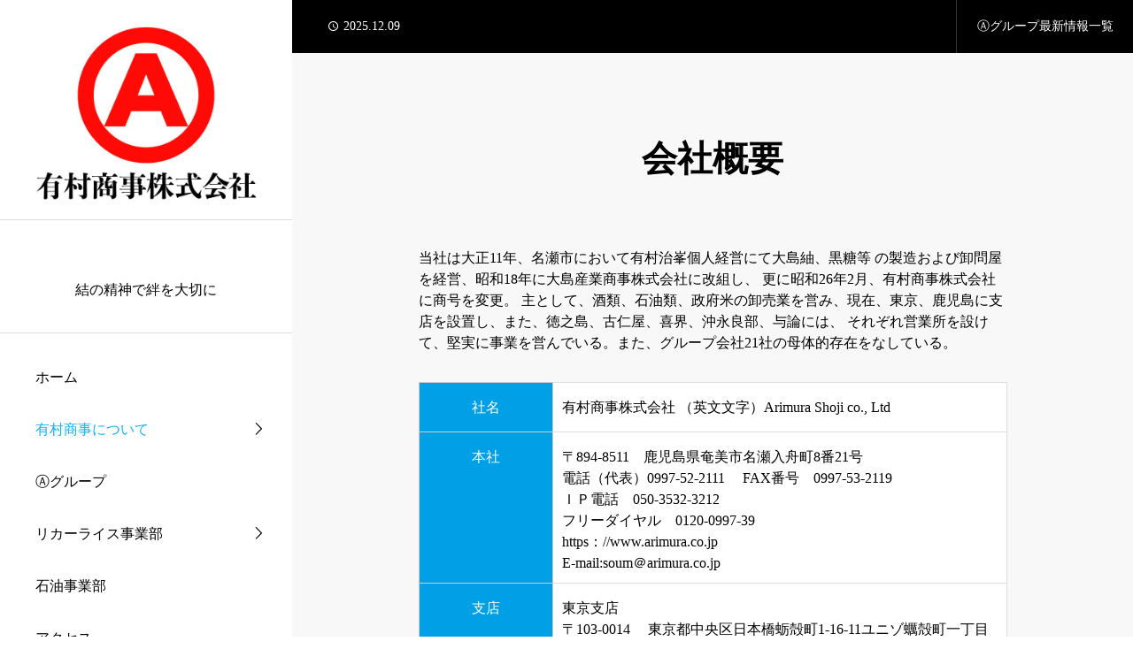

--- FILE ---
content_type: text/html; charset=UTF-8
request_url: https://www.arimura.co.jp/about/company-profile/
body_size: 68496
content:
<!DOCTYPE html>
<html class="pc" lang="ja">
<head>
<meta charset="UTF-8">
<!--[if IE]><meta http-equiv="X-UA-Compatible" content="IE=edge"><![endif]-->
<meta name="viewport" content="width=device-width">
<title>会社概要 | 有村商事株式会社</title>
<meta name="description" content="当社は大正11年、名瀬市において有村治峯個人経営にて大島紬、黒糖等 の製造および卸問屋を経営、昭和18年に大島産業商事株式会社に改組し、 更に昭和26年2月、有村商事株式会社に商号を変更。">
<link rel="pingback" href="https://www.arimura.co.jp/wp23/xmlrpc.php">
<meta name='robots' content='max-image-preview:large' />
<link rel='dns-prefetch' href='//www.googletagmanager.com' />
<link rel='dns-prefetch' href='//use.fontawesome.com' />
<link rel="alternate" type="application/rss+xml" title="有村商事株式会社 &raquo; フィード" href="https://www.arimura.co.jp/feed/" />
<link rel="alternate" type="application/rss+xml" title="有村商事株式会社 &raquo; コメントフィード" href="https://www.arimura.co.jp/comments/feed/" />
<link rel="alternate" title="oEmbed (JSON)" type="application/json+oembed" href="https://www.arimura.co.jp/wp-json/oembed/1.0/embed?url=https%3A%2F%2Fwww.arimura.co.jp%2Fabout%2Fcompany-profile%2F" />
<link rel="alternate" title="oEmbed (XML)" type="text/xml+oembed" href="https://www.arimura.co.jp/wp-json/oembed/1.0/embed?url=https%3A%2F%2Fwww.arimura.co.jp%2Fabout%2Fcompany-profile%2F&#038;format=xml" />
<style id='wp-img-auto-sizes-contain-inline-css' type='text/css'>
img:is([sizes=auto i],[sizes^="auto," i]){contain-intrinsic-size:3000px 1500px}
/*# sourceURL=wp-img-auto-sizes-contain-inline-css */
</style>
<link rel='stylesheet' id='main-style-css' href='https://www.arimura.co.jp/wp23/wp-content/themes/ships_tcd098/style.css?ver=1.2.5' type='text/css' media='all' />
<link rel='stylesheet' id='design-plus-css' href='https://www.arimura.co.jp/wp23/wp-content/themes/ships_tcd098/css/design-plus.css?ver=1.2.5' type='text/css' media='all' />
<link rel='stylesheet' id='sns-botton-css' href='https://www.arimura.co.jp/wp23/wp-content/themes/ships_tcd098/css/sns-botton.css?ver=1.2.5' type='text/css' media='all' />
<link rel='stylesheet' id='responsive-css' href='https://www.arimura.co.jp/wp23/wp-content/themes/ships_tcd098/css/responsive.css?ver=1.2.5' type='text/css' media='screen and (max-width:1221px)' />
<link rel='stylesheet' id='footer-bar-css' href='https://www.arimura.co.jp/wp23/wp-content/themes/ships_tcd098/css/footer-bar.css?ver=1.2.5' type='text/css' media='screen and (max-width:1221px)' />
<link rel='stylesheet' id='simplebar-css' href='https://www.arimura.co.jp/wp23/wp-content/themes/ships_tcd098/js/simplebar.css?ver=1.2.5' type='text/css' media='all' />
<link rel='stylesheet' id='splide_css-css' href='https://www.arimura.co.jp/wp23/wp-content/themes/ships_tcd098/js/splide-core.min.css?ver=4.1.3' type='text/css' media='all' />
<style id='wp-block-library-inline-css' type='text/css'>
:root{--wp-block-synced-color:#7a00df;--wp-block-synced-color--rgb:122,0,223;--wp-bound-block-color:var(--wp-block-synced-color);--wp-editor-canvas-background:#ddd;--wp-admin-theme-color:#007cba;--wp-admin-theme-color--rgb:0,124,186;--wp-admin-theme-color-darker-10:#006ba1;--wp-admin-theme-color-darker-10--rgb:0,107,160.5;--wp-admin-theme-color-darker-20:#005a87;--wp-admin-theme-color-darker-20--rgb:0,90,135;--wp-admin-border-width-focus:2px}@media (min-resolution:192dpi){:root{--wp-admin-border-width-focus:1.5px}}.wp-element-button{cursor:pointer}:root .has-very-light-gray-background-color{background-color:#eee}:root .has-very-dark-gray-background-color{background-color:#313131}:root .has-very-light-gray-color{color:#eee}:root .has-very-dark-gray-color{color:#313131}:root .has-vivid-green-cyan-to-vivid-cyan-blue-gradient-background{background:linear-gradient(135deg,#00d084,#0693e3)}:root .has-purple-crush-gradient-background{background:linear-gradient(135deg,#34e2e4,#4721fb 50%,#ab1dfe)}:root .has-hazy-dawn-gradient-background{background:linear-gradient(135deg,#faaca8,#dad0ec)}:root .has-subdued-olive-gradient-background{background:linear-gradient(135deg,#fafae1,#67a671)}:root .has-atomic-cream-gradient-background{background:linear-gradient(135deg,#fdd79a,#004a59)}:root .has-nightshade-gradient-background{background:linear-gradient(135deg,#330968,#31cdcf)}:root .has-midnight-gradient-background{background:linear-gradient(135deg,#020381,#2874fc)}:root{--wp--preset--font-size--normal:16px;--wp--preset--font-size--huge:42px}.has-regular-font-size{font-size:1em}.has-larger-font-size{font-size:2.625em}.has-normal-font-size{font-size:var(--wp--preset--font-size--normal)}.has-huge-font-size{font-size:var(--wp--preset--font-size--huge)}.has-text-align-center{text-align:center}.has-text-align-left{text-align:left}.has-text-align-right{text-align:right}.has-fit-text{white-space:nowrap!important}#end-resizable-editor-section{display:none}.aligncenter{clear:both}.items-justified-left{justify-content:flex-start}.items-justified-center{justify-content:center}.items-justified-right{justify-content:flex-end}.items-justified-space-between{justify-content:space-between}.screen-reader-text{border:0;clip-path:inset(50%);height:1px;margin:-1px;overflow:hidden;padding:0;position:absolute;width:1px;word-wrap:normal!important}.screen-reader-text:focus{background-color:#ddd;clip-path:none;color:#444;display:block;font-size:1em;height:auto;left:5px;line-height:normal;padding:15px 23px 14px;text-decoration:none;top:5px;width:auto;z-index:100000}html :where(.has-border-color){border-style:solid}html :where([style*=border-top-color]){border-top-style:solid}html :where([style*=border-right-color]){border-right-style:solid}html :where([style*=border-bottom-color]){border-bottom-style:solid}html :where([style*=border-left-color]){border-left-style:solid}html :where([style*=border-width]){border-style:solid}html :where([style*=border-top-width]){border-top-style:solid}html :where([style*=border-right-width]){border-right-style:solid}html :where([style*=border-bottom-width]){border-bottom-style:solid}html :where([style*=border-left-width]){border-left-style:solid}html :where(img[class*=wp-image-]){height:auto;max-width:100%}:where(figure){margin:0 0 1em}html :where(.is-position-sticky){--wp-admin--admin-bar--position-offset:var(--wp-admin--admin-bar--height,0px)}@media screen and (max-width:600px){html :where(.is-position-sticky){--wp-admin--admin-bar--position-offset:0px}}

/*# sourceURL=wp-block-library-inline-css */
</style><style id='wp-block-paragraph-inline-css' type='text/css'>
.is-small-text{font-size:.875em}.is-regular-text{font-size:1em}.is-large-text{font-size:2.25em}.is-larger-text{font-size:3em}.has-drop-cap:not(:focus):first-letter{float:left;font-size:8.4em;font-style:normal;font-weight:100;line-height:.68;margin:.05em .1em 0 0;text-transform:uppercase}body.rtl .has-drop-cap:not(:focus):first-letter{float:none;margin-left:.1em}p.has-drop-cap.has-background{overflow:hidden}:root :where(p.has-background){padding:1.25em 2.375em}:where(p.has-text-color:not(.has-link-color)) a{color:inherit}p.has-text-align-left[style*="writing-mode:vertical-lr"],p.has-text-align-right[style*="writing-mode:vertical-rl"]{rotate:180deg}
/*# sourceURL=https://www.arimura.co.jp/wp23/wp-includes/blocks/paragraph/style.min.css */
</style>
<style id='global-styles-inline-css' type='text/css'>
:root{--wp--preset--aspect-ratio--square: 1;--wp--preset--aspect-ratio--4-3: 4/3;--wp--preset--aspect-ratio--3-4: 3/4;--wp--preset--aspect-ratio--3-2: 3/2;--wp--preset--aspect-ratio--2-3: 2/3;--wp--preset--aspect-ratio--16-9: 16/9;--wp--preset--aspect-ratio--9-16: 9/16;--wp--preset--color--black: #000000;--wp--preset--color--cyan-bluish-gray: #abb8c3;--wp--preset--color--white: #ffffff;--wp--preset--color--pale-pink: #f78da7;--wp--preset--color--vivid-red: #cf2e2e;--wp--preset--color--luminous-vivid-orange: #ff6900;--wp--preset--color--luminous-vivid-amber: #fcb900;--wp--preset--color--light-green-cyan: #7bdcb5;--wp--preset--color--vivid-green-cyan: #00d084;--wp--preset--color--pale-cyan-blue: #8ed1fc;--wp--preset--color--vivid-cyan-blue: #0693e3;--wp--preset--color--vivid-purple: #9b51e0;--wp--preset--gradient--vivid-cyan-blue-to-vivid-purple: linear-gradient(135deg,rgb(6,147,227) 0%,rgb(155,81,224) 100%);--wp--preset--gradient--light-green-cyan-to-vivid-green-cyan: linear-gradient(135deg,rgb(122,220,180) 0%,rgb(0,208,130) 100%);--wp--preset--gradient--luminous-vivid-amber-to-luminous-vivid-orange: linear-gradient(135deg,rgb(252,185,0) 0%,rgb(255,105,0) 100%);--wp--preset--gradient--luminous-vivid-orange-to-vivid-red: linear-gradient(135deg,rgb(255,105,0) 0%,rgb(207,46,46) 100%);--wp--preset--gradient--very-light-gray-to-cyan-bluish-gray: linear-gradient(135deg,rgb(238,238,238) 0%,rgb(169,184,195) 100%);--wp--preset--gradient--cool-to-warm-spectrum: linear-gradient(135deg,rgb(74,234,220) 0%,rgb(151,120,209) 20%,rgb(207,42,186) 40%,rgb(238,44,130) 60%,rgb(251,105,98) 80%,rgb(254,248,76) 100%);--wp--preset--gradient--blush-light-purple: linear-gradient(135deg,rgb(255,206,236) 0%,rgb(152,150,240) 100%);--wp--preset--gradient--blush-bordeaux: linear-gradient(135deg,rgb(254,205,165) 0%,rgb(254,45,45) 50%,rgb(107,0,62) 100%);--wp--preset--gradient--luminous-dusk: linear-gradient(135deg,rgb(255,203,112) 0%,rgb(199,81,192) 50%,rgb(65,88,208) 100%);--wp--preset--gradient--pale-ocean: linear-gradient(135deg,rgb(255,245,203) 0%,rgb(182,227,212) 50%,rgb(51,167,181) 100%);--wp--preset--gradient--electric-grass: linear-gradient(135deg,rgb(202,248,128) 0%,rgb(113,206,126) 100%);--wp--preset--gradient--midnight: linear-gradient(135deg,rgb(2,3,129) 0%,rgb(40,116,252) 100%);--wp--preset--font-size--small: 13px;--wp--preset--font-size--medium: 20px;--wp--preset--font-size--large: 36px;--wp--preset--font-size--x-large: 42px;--wp--preset--spacing--20: 0.44rem;--wp--preset--spacing--30: 0.67rem;--wp--preset--spacing--40: 1rem;--wp--preset--spacing--50: 1.5rem;--wp--preset--spacing--60: 2.25rem;--wp--preset--spacing--70: 3.38rem;--wp--preset--spacing--80: 5.06rem;--wp--preset--shadow--natural: 6px 6px 9px rgba(0, 0, 0, 0.2);--wp--preset--shadow--deep: 12px 12px 50px rgba(0, 0, 0, 0.4);--wp--preset--shadow--sharp: 6px 6px 0px rgba(0, 0, 0, 0.2);--wp--preset--shadow--outlined: 6px 6px 0px -3px rgb(255, 255, 255), 6px 6px rgb(0, 0, 0);--wp--preset--shadow--crisp: 6px 6px 0px rgb(0, 0, 0);}:where(.is-layout-flex){gap: 0.5em;}:where(.is-layout-grid){gap: 0.5em;}body .is-layout-flex{display: flex;}.is-layout-flex{flex-wrap: wrap;align-items: center;}.is-layout-flex > :is(*, div){margin: 0;}body .is-layout-grid{display: grid;}.is-layout-grid > :is(*, div){margin: 0;}:where(.wp-block-columns.is-layout-flex){gap: 2em;}:where(.wp-block-columns.is-layout-grid){gap: 2em;}:where(.wp-block-post-template.is-layout-flex){gap: 1.25em;}:where(.wp-block-post-template.is-layout-grid){gap: 1.25em;}.has-black-color{color: var(--wp--preset--color--black) !important;}.has-cyan-bluish-gray-color{color: var(--wp--preset--color--cyan-bluish-gray) !important;}.has-white-color{color: var(--wp--preset--color--white) !important;}.has-pale-pink-color{color: var(--wp--preset--color--pale-pink) !important;}.has-vivid-red-color{color: var(--wp--preset--color--vivid-red) !important;}.has-luminous-vivid-orange-color{color: var(--wp--preset--color--luminous-vivid-orange) !important;}.has-luminous-vivid-amber-color{color: var(--wp--preset--color--luminous-vivid-amber) !important;}.has-light-green-cyan-color{color: var(--wp--preset--color--light-green-cyan) !important;}.has-vivid-green-cyan-color{color: var(--wp--preset--color--vivid-green-cyan) !important;}.has-pale-cyan-blue-color{color: var(--wp--preset--color--pale-cyan-blue) !important;}.has-vivid-cyan-blue-color{color: var(--wp--preset--color--vivid-cyan-blue) !important;}.has-vivid-purple-color{color: var(--wp--preset--color--vivid-purple) !important;}.has-black-background-color{background-color: var(--wp--preset--color--black) !important;}.has-cyan-bluish-gray-background-color{background-color: var(--wp--preset--color--cyan-bluish-gray) !important;}.has-white-background-color{background-color: var(--wp--preset--color--white) !important;}.has-pale-pink-background-color{background-color: var(--wp--preset--color--pale-pink) !important;}.has-vivid-red-background-color{background-color: var(--wp--preset--color--vivid-red) !important;}.has-luminous-vivid-orange-background-color{background-color: var(--wp--preset--color--luminous-vivid-orange) !important;}.has-luminous-vivid-amber-background-color{background-color: var(--wp--preset--color--luminous-vivid-amber) !important;}.has-light-green-cyan-background-color{background-color: var(--wp--preset--color--light-green-cyan) !important;}.has-vivid-green-cyan-background-color{background-color: var(--wp--preset--color--vivid-green-cyan) !important;}.has-pale-cyan-blue-background-color{background-color: var(--wp--preset--color--pale-cyan-blue) !important;}.has-vivid-cyan-blue-background-color{background-color: var(--wp--preset--color--vivid-cyan-blue) !important;}.has-vivid-purple-background-color{background-color: var(--wp--preset--color--vivid-purple) !important;}.has-black-border-color{border-color: var(--wp--preset--color--black) !important;}.has-cyan-bluish-gray-border-color{border-color: var(--wp--preset--color--cyan-bluish-gray) !important;}.has-white-border-color{border-color: var(--wp--preset--color--white) !important;}.has-pale-pink-border-color{border-color: var(--wp--preset--color--pale-pink) !important;}.has-vivid-red-border-color{border-color: var(--wp--preset--color--vivid-red) !important;}.has-luminous-vivid-orange-border-color{border-color: var(--wp--preset--color--luminous-vivid-orange) !important;}.has-luminous-vivid-amber-border-color{border-color: var(--wp--preset--color--luminous-vivid-amber) !important;}.has-light-green-cyan-border-color{border-color: var(--wp--preset--color--light-green-cyan) !important;}.has-vivid-green-cyan-border-color{border-color: var(--wp--preset--color--vivid-green-cyan) !important;}.has-pale-cyan-blue-border-color{border-color: var(--wp--preset--color--pale-cyan-blue) !important;}.has-vivid-cyan-blue-border-color{border-color: var(--wp--preset--color--vivid-cyan-blue) !important;}.has-vivid-purple-border-color{border-color: var(--wp--preset--color--vivid-purple) !important;}.has-vivid-cyan-blue-to-vivid-purple-gradient-background{background: var(--wp--preset--gradient--vivid-cyan-blue-to-vivid-purple) !important;}.has-light-green-cyan-to-vivid-green-cyan-gradient-background{background: var(--wp--preset--gradient--light-green-cyan-to-vivid-green-cyan) !important;}.has-luminous-vivid-amber-to-luminous-vivid-orange-gradient-background{background: var(--wp--preset--gradient--luminous-vivid-amber-to-luminous-vivid-orange) !important;}.has-luminous-vivid-orange-to-vivid-red-gradient-background{background: var(--wp--preset--gradient--luminous-vivid-orange-to-vivid-red) !important;}.has-very-light-gray-to-cyan-bluish-gray-gradient-background{background: var(--wp--preset--gradient--very-light-gray-to-cyan-bluish-gray) !important;}.has-cool-to-warm-spectrum-gradient-background{background: var(--wp--preset--gradient--cool-to-warm-spectrum) !important;}.has-blush-light-purple-gradient-background{background: var(--wp--preset--gradient--blush-light-purple) !important;}.has-blush-bordeaux-gradient-background{background: var(--wp--preset--gradient--blush-bordeaux) !important;}.has-luminous-dusk-gradient-background{background: var(--wp--preset--gradient--luminous-dusk) !important;}.has-pale-ocean-gradient-background{background: var(--wp--preset--gradient--pale-ocean) !important;}.has-electric-grass-gradient-background{background: var(--wp--preset--gradient--electric-grass) !important;}.has-midnight-gradient-background{background: var(--wp--preset--gradient--midnight) !important;}.has-small-font-size{font-size: var(--wp--preset--font-size--small) !important;}.has-medium-font-size{font-size: var(--wp--preset--font-size--medium) !important;}.has-large-font-size{font-size: var(--wp--preset--font-size--large) !important;}.has-x-large-font-size{font-size: var(--wp--preset--font-size--x-large) !important;}
/*# sourceURL=global-styles-inline-css */
</style>

<style id='classic-theme-styles-inline-css' type='text/css'>
/*! This file is auto-generated */
.wp-block-button__link{color:#fff;background-color:#32373c;border-radius:9999px;box-shadow:none;text-decoration:none;padding:calc(.667em + 2px) calc(1.333em + 2px);font-size:1.125em}.wp-block-file__button{background:#32373c;color:#fff;text-decoration:none}
/*# sourceURL=/wp-includes/css/classic-themes.min.css */
</style>
<link rel='stylesheet' id='contact-form-7-css' href='https://www.arimura.co.jp/wp23/wp-content/plugins/contact-form-7/includes/css/styles.css?ver=5.8.6' type='text/css' media='all' />
<link rel='stylesheet' id='wordpress-popular-posts-css-css' href='https://www.arimura.co.jp/wp23/wp-content/plugins/wordpress-popular-posts/assets/css/wpp.css?ver=6.4.0' type='text/css' media='all' />
<link rel='stylesheet' id='tablepress-default-css' href='https://www.arimura.co.jp/wp23/wp-content/tablepress-combined.min.css?ver=6' type='text/css' media='all' />
<link rel='stylesheet' id='font-awesome-official-css' href='https://use.fontawesome.com/releases/v6.4.2/css/all.css' type='text/css' media='all' integrity="sha384-blOohCVdhjmtROpu8+CfTnUWham9nkX7P7OZQMst+RUnhtoY/9qemFAkIKOYxDI3" crossorigin="anonymous" />
<link rel='stylesheet' id='font-awesome-official-v4shim-css' href='https://use.fontawesome.com/releases/v6.4.2/css/v4-shims.css' type='text/css' media='all' integrity="sha384-IqMDcR2qh8kGcGdRrxwop5R2GiUY5h8aDR/LhYxPYiXh3sAAGGDkFvFqWgFvTsTd" crossorigin="anonymous" />
<script type="text/javascript" src="https://www.arimura.co.jp/wp23/wp-includes/js/jquery/jquery.min.js?ver=3.7.1" id="jquery-core-js"></script>
<script type="text/javascript" src="https://www.arimura.co.jp/wp23/wp-includes/js/jquery/jquery-migrate.min.js?ver=3.4.1" id="jquery-migrate-js"></script>
<script type="application/json" id="wpp-json">

{"sampling_active":0,"sampling_rate":100,"ajax_url":"https:\/\/www.arimura.co.jp\/wp-json\/wordpress-popular-posts\/v1\/popular-posts","api_url":"https:\/\/www.arimura.co.jp\/wp-json\/wordpress-popular-posts","ID":26,"token":"cf23b6e65d","lang":0,"debug":0}
//# sourceURL=wpp-json

</script>
<script type="text/javascript" src="https://www.arimura.co.jp/wp23/wp-content/plugins/wordpress-popular-posts/assets/js/wpp.min.js?ver=6.4.0" id="wpp-js-js"></script>

<!-- Site Kit によって追加された Google タグ（gtag.js）スニペット -->
<!-- Google アナリティクス スニペット (Site Kit が追加) -->
<script type="text/javascript" src="https://www.googletagmanager.com/gtag/js?id=GT-TNP9DXT" id="google_gtagjs-js" async></script>
<script type="text/javascript" id="google_gtagjs-js-after">
/* <![CDATA[ */
window.dataLayer = window.dataLayer || [];function gtag(){dataLayer.push(arguments);}
gtag("set","linker",{"domains":["www.arimura.co.jp"]});
gtag("js", new Date());
gtag("set", "developer_id.dZTNiMT", true);
gtag("config", "GT-TNP9DXT");
//# sourceURL=google_gtagjs-js-after
/* ]]> */
</script>
<link rel="https://api.w.org/" href="https://www.arimura.co.jp/wp-json/" /><link rel="alternate" title="JSON" type="application/json" href="https://www.arimura.co.jp/wp-json/wp/v2/pages/26" /><link rel="canonical" href="https://www.arimura.co.jp/about/company-profile/" />
<link rel='shortlink' href='https://www.arimura.co.jp/?p=26' />
<meta name="generator" content="Site Kit by Google 1.170.0" />            <style id="wpp-loading-animation-styles">@-webkit-keyframes bgslide{from{background-position-x:0}to{background-position-x:-200%}}@keyframes bgslide{from{background-position-x:0}to{background-position-x:-200%}}.wpp-widget-placeholder,.wpp-widget-block-placeholder,.wpp-shortcode-placeholder{margin:0 auto;width:60px;height:3px;background:#dd3737;background:linear-gradient(90deg,#dd3737 0%,#571313 10%,#dd3737 100%);background-size:200% auto;border-radius:3px;-webkit-animation:bgslide 1s infinite linear;animation:bgslide 1s infinite linear}</style>
            <style type="text/css">
body { font-size:16px; }
#single_post_header .title { font-size:28px; }
#page_header .catch, #page_header_small .catch { font-size:40px; }
.common_catch, .cb_free_space .post_content h2:not(.styled_h2) { font-size:38px !important; }
@media screen and (max-width:1221px) {
  .common_catch,  .cb_free_space .post_content h2:not(.styled_h2) { font-size:29px  !important; }
  #page_header .catch, #page_header_small .catch { font-size:31px; }
}
@media screen and (max-width:850px) {
  body { font-size:14px; }
  #page_header .catch, #page_header_small .catch { font-size:22px; }
  #single_post_header .title { font-size:20px; }
  .common_catch,  .cb_free_space .post_content h2:not(.styled_h2) { font-size:20px !important; }
}
body, input, textarea { font-family: "Times New Roman" , "游明朝" , "Yu Mincho" , "游明朝体" , "YuMincho" , "ヒラギノ明朝 Pro W3" , "Hiragino Mincho Pro" , "HiraMinProN-W3" , "HGS明朝E" , "ＭＳ Ｐ明朝" , "MS PMincho" , serif; }

#page_header .catch, #page_header_small .catch { font-family: "Times New Roman" , "游明朝" , "Yu Mincho" , "游明朝体" , "YuMincho" , "ヒラギノ明朝 Pro W3" , "Hiragino Mincho Pro" , "HiraMinProN-W3" , "HGS明朝E" , "ＭＳ Ｐ明朝" , "MS PMincho" , serif; font-weight:600; }

.common_catch,  .cb_free_space .post_content h2:not(.styled_h2), .design_headline, .rich_font, .p-vertical { font-family: "Times New Roman" , "游明朝" , "Yu Mincho" , "游明朝体" , "YuMincho" , "ヒラギノ明朝 Pro W3" , "Hiragino Mincho Pro" , "HiraMinProN-W3" , "HGS明朝E" , "ＭＳ Ｐ明朝" , "MS PMincho" , serif; font-weight:600; }

.single_title { font-family: "Times New Roman" , "游明朝" , "Yu Mincho" , "游明朝体" , "YuMincho" , "ヒラギノ明朝 Pro W3" , "Hiragino Mincho Pro" , "HiraMinProN-W3" , "HGS明朝E" , "ＭＳ Ｐ明朝" , "MS PMincho" , serif; font-weight:600; }

.rich_font_type1 { font-family: Arial, "ヒラギノ角ゴ ProN W3", "Hiragino Kaku Gothic ProN", "メイリオ", Meiryo, sans-serif; font-weight:600; }
.rich_font_type2 { font-family: Arial, "Hiragino Sans", "ヒラギノ角ゴ ProN", "Hiragino Kaku Gothic ProN", "游ゴシック", YuGothic, "メイリオ", Meiryo, sans-serif; font-weight:600; }
.rich_font_type3 { font-family: "Times New Roman" , "游明朝" , "Yu Mincho" , "游明朝体" , "YuMincho" , "ヒラギノ明朝 Pro W3" , "Hiragino Mincho Pro" , "HiraMinProN-W3" , "HGS明朝E" , "ＭＳ Ｐ明朝" , "MS PMincho" , serif; font-weight:600; }

.logo_text { font-size:32px; }
@media screen and (max-width:1201px) {
  .logo_text { font-size:20px; }
}
.author_profile .avatar_area img, .animate_image img, .animate_background .image {
  width:100%; height:auto; will-change:transform;
  -webkit-transition: transform  0.5s ease;
  transition: transform  0.5s ease;
}
.author_profile a.avatar:hover img, .animate_image:hover img, .animate_background:hover .image {
  -webkit-transform: scale(1.2);
  transform: scale(1.2);
}


a { color:#000; }

#footer, #global_menu ul ul li a, #comment_tab li.active a, .widget_tab_post_list_button div.active, #wp-calendar tbody a, .widget_categories a:before, #single_post_header .category, #category_carousel_wrap, .blog_list .category, #related_post .category, #bottom_category_list .headline, .news_list .category, .news_category_button li.current a,
  #modal_overlay .form_wrap .headline, #modal_overlay .form_wrap .submit input, #account_edit .submit input, body.membership-login #account_content_wrap .login_form_wrap .headline, body.membership-login #account_content_wrap .form_wrap .submit input, #main_col #registration-form .submit input, .like_button.active, .widget_headline, body.membership-reset_password #account_content_wrap .password_form_wrap .headline,
    .q_styled_ol li:before, .design_button, #single_post_header .like_button.active, .list_like_button.active, #modal_overlay #register_modal_wrap .headline.no_header_image, #main_col #registration-form .headline.no_header_image
{ background-color:#009fe6; }

.news_category_button li.current a, .form_wrap .input_field:focus, body.membership-login #account_content_wrap .form_wrap .input_field:focus, body.membership-reset_password #account_content_wrap .form_wrap .input_field:focus, .page_navi a:hover
{ border-color:#009fe6; }

.faq_list .title.active, .cardlink .title a
{ color:#009fe6; }

.cardlink .title a:hover { color:#14b3fa !important; }

#category_carousel:before, #category_carousel:after { background-color:#28c7ff; }
#category_carousel .item a { border-color:#28c7ff; }

#global_menu ul ul a:hover, #single_post_header .category:hover, .blog_list .category:hover, #global_menu ul ul li a:hover, #p_readmore .button:hover, .c-pw__btn:hover, #comment_tab li a:hover, #submit_comment:hover, #cancel_comment_reply a:hover, #post_tag_list a:hover,  #wp-calendar #prev a:hover, #wp-calendar #next a:hover, #wp-calendar td a:hover, #comment_tab li a:hover, .tcdw_tag_list_widget ol a:hover, #like_list .delete:hover, .like_button:hover, #sc_register_form #registration-form .submit button:hover,
  .widget_tag_cloud .tagcloud a:hover, #wp-calendar tbody a:hover, #related_post .category:hover, .news_list .category:hover, .p-single-like__button:hover, .p-single-like__button.is-liked, #return_top a:hover, #modal_overlay .form_wrap .submit input:hover, #account_edit .submit input:hover, body.membership-login #account_content_wrap .form_wrap .submit input:hover, #main_col #registration-form .submit input:hover, .design_button:hover
{ background-color:#14b3fa; }

#comment_textarea textarea:focus, .c-pw__box-input:focus, .tcdw_tag_list_widget ol a:hover, .widget_tag_cloud .tagcloud a:hover, #post_tag_list a:hover, .p-single-like__button:hover, .p-single-like__button.is-liked, #return_top a:hover
{ border-color:#14b3fa; }

a:hover, #header_logo a:hover, #featured_post a:hover,
  #global_menu > ul > li > a:hover, #global_menu > ul > li.current-menu-parent > a, #global_menu > ul > li.current-menu-ancestor > a, .single_post_nav:hover span:after,
    #searchform .submit_button:hover:before, #footer_social_link li a:hover:before, #next_prev_post a:hover, .tcdw_search_box_widget .search_area .search_button:hover:before,
      #single_author_title_area .author_link li a:hover:before, .author_profile a:hover, #post_meta_bottom a:hover, .cardlink_title a:hover, .comment a:hover, .comment_form_wrapper a:hover, #tcd_toc.styled .toc_link:hover, .tcd_toc_widget.no_underline .toc_widget_wrap.styled .toc_link:hover, #single_post_title .meta .news_category:hover, .voice_list .post_list a:hover, .mega_voice_category a:hover .title
{ color:#14b3fa; }

.faq_list .title span:before { background:rgba(0,159,230,0.5); }

.cb_show_bg_color, #single_bottom_content
{ background-color:#ffffff; }

.member_only_icon
{ background-color:#906c45; }

.post_content a, .widget_block a, .textwidget a, #no_post a, #page_404_header .desc a { color:#000000; }
.widget_block a:hover, .textwidget a:hover, #no_post a:hover, #page_404_header .desc a:hover { color:rgba(0,0,0,0.6); }
.styled_h2 {
  font-size:26px!important;
  text-align:center!important;
  font-weight:600!important;
  color:#00a0e9;
  border-color:#00a0e9;
  border-width:1px;
  border-style:double;
border-left:none;
border-right:none;
border-top:none;
padding-bottom:0.8em!important;
background-color:transparent;
}
@media screen and (max-width:800px) {
  .styled_h2 { font-size:22px!important; }
}
.styled_h3 {
  font-size:18px!important;
  text-align:left!important;
  font-weight:600!important;
  color:#00a0e9;
  border-color:#00a0e9;
  border-width:3px;
  border-style:solid;
padding-left:1em!important;
padding-top:0.5em!important;
padding-bottom:0.5em!important;
border-right:none;
border-top:none;
border-bottom:none;
background-color:transparent;
}
@media screen and (max-width:800px) {
  .styled_h3 { font-size:16px!important; }
}
.styled_h4 {
  font-size:18px!important;
  text-align:center!important;
  font-weight:600!important;
  color:#000000;
  border-color:#dddddd;
  border-width:1px;
  border-style:dotted;
border-left:none;
border-right:none;
border-top:none;
padding-bottom:0.8em!important;
background-color:transparent;
}
@media screen and (max-width:800px) {
  .styled_h4 { font-size:18px!important; }
}
.styled_h5 {
  font-size:14px!important;
  text-align:left!important;
  font-weight:400!important;
  color:#000000;
  border-color:#000000;
  border-width:3px;
  border-style:double;
border-left:none;
border-right:none;
border-top:none;
border-bottom:none;
background-color:#ffffff;
padding:0.8em 1em!important;
}
@media screen and (max-width:800px) {
  .styled_h5 { font-size:16px!important; }
}
.q_custom_button1 { width:400px; height:70px; line-height:70px;border-radius:6px;color:#00a0e9 !important; border-color:#00a0e9; }
.q_custom_button1:before { background-color:#00a0e9;left:calc(-100% - 110px);transform:skewX(45deg); width:calc(100% + 70px); }
.q_custom_button1:hover { color:#fff !important; border-color:#00a0e9; }
.q_custom_button1:hover:before { left:-35px; }
@media (max-width: 1200px) {
  .q_custom_button1 { width:400px; }
}
@media (max-width: 850px) {
  .q_custom_button1 { width:400px; }
}
.q_custom_button2 { width:300px; height:70px; line-height:70px;border-radius:6px;color:#fff !important; border-color:#00a0e9; }
.q_custom_button2:before { background-color:#00a0e9;opacity:1; }
.q_custom_button2:hover { color:#00a0e9 !important; border-color:#00a0e9; }
.q_custom_button2:hover:before { opacity:0; }
@media (max-width: 1200px) {
  .q_custom_button2 { width:260px; }
}
@media (max-width: 850px) {
  .q_custom_button2 { width:240px; height:50px; line-height:50px; }
}
.q_custom_button3 { width:300px; height:70px; line-height:70px;border-radius:70px;color:#fff !important; border-color:#00a0e9; }
.q_custom_button3:before { background-color:#00a0e9;left:0; }
.q_custom_button3:hover { color:#00a0e9 !important; border-color:#00a0e9; }
.q_custom_button3:hover:before { left:100%; }
@media (max-width: 1200px) {
  .q_custom_button3 { width:260px; }
}
@media (max-width: 850px) {
  .q_custom_button3 { width:240px; height:50px; line-height:50px; }
}
.q_frame1 {
  background:#f8f8f8;
  border-radius:0px;
  border-width:1px;
  border-color:#dddddd;
  border-style:solid;
}
.q_frame1 .q_frame_label {
  color:#000000;
}
.q_frame2 {
  background:#f8f8f8;
  border-radius:10px;
  border-width:1px;
  border-color:#009aff;
  border-style:dotted;
}
.q_frame2 .q_frame_label {
  color:#009aff;
}
.q_frame3 {
  background:#f8f8f8;
  border-radius:10px;
  border-width:1px;
  border-color:#f9b42d;
  border-style:solid;
}
.q_frame3 .q_frame_label {
  color:#f9b42d;
}
.q_underline1 {
  font-weight:400;
  background-image: -webkit-linear-gradient(left, transparent 50%, #fff799 50%);
  background-image: -moz-linear-gradient(left, transparent 50%, #fff799 50%);
  background-image: linear-gradient(to right, transparent 50%, #fff799 50%);
  background-position:-100% 0.8em;}
.q_underline2 {
  font-weight:600;
  background-image: -webkit-linear-gradient(left, transparent 50%, #99f9ff 50%);
  background-image: -moz-linear-gradient(left, transparent 50%, #99f9ff 50%);
  background-image: linear-gradient(to right, transparent 50%, #99f9ff 50%);
  }
.q_underline3 {
  font-weight:600;
  background-image: -webkit-linear-gradient(left, transparent 50%, #ff99b8 50%);
  background-image: -moz-linear-gradient(left, transparent 50%, #ff99b8 50%);
  background-image: linear-gradient(to right, transparent 50%, #ff99b8 50%);
  }
.speech_balloon1 .speech_balloon_text_inner {
  color:#000000;
  background-color:#ffdfdf;
  border-color:#ffdfdf;
}
.speech_balloon1 .before { border-left-color:#ffdfdf; }
.speech_balloon1 .after { border-right-color:#ffdfdf; }
.speech_balloon2 .speech_balloon_text_inner {
  color:#000000;
  background-color:#ffffff;
  border-color:#ff5353;
}
.speech_balloon2 .before { border-left-color:#ff5353; }
.speech_balloon2 .after { border-right-color:#ffffff; }
.speech_balloon3 .speech_balloon_text_inner {
  color:#000000;
  background-color:#ccf4ff;
  border-color:#ccf4ff;
}
.speech_balloon3 .before { border-left-color:#ccf4ff; }
.speech_balloon3 .after { border-right-color:#ccf4ff; }
.speech_balloon4 .speech_balloon_text_inner {
  color:#000000;
  background-color:#ffffff;
  border-color:#0789b5;
}
.speech_balloon4 .before { border-left-color:#0789b5; }
.speech_balloon4 .after { border-right-color:#ffffff; }
.qt_google_map .pb_googlemap_custom-overlay-inner { background:#000000; color:#ffffff; }
.qt_google_map .pb_googlemap_custom-overlay-inner::after { border-color:#000000 transparent transparent transparent; }
</style>

<style id="current-page-style" type="text/css">
#page_header .overlay { background-color:rgba(0,0,0,0.3); }
.post_content p, .post_content td {
  line-height: 1.5em;
}
#page_contents .post_content {
  width: 70%;
  margin: 0 auto;
}
/************************************
** お問い合わせフォームの入力
************************************/
.wpcf7 {
  width: 100%;
  margin: 0 0 2.5em !important;
  padding: 0;
  border: 0px;
  background: #fafafa;
  font-size: 14px;
}
.wpcf7 form {
  margin: 0;
}
#cf-tbl {
  width: 100%;
}
#cf-tbl table {
  width: 100%;
  border-collapse: collapse;
  border: solid #CCC;
  border-width: 1px;
  color: #444;
}
#cf-tbl table tr th, #cf-tbl table tr td {
  padding: 0.5em;
  text-align: left;
  vertical-align: top;
  border: solid #CCC;
  border-width: 1px;
  vertical-align: middle;
}
#cf-tbl table tr th {
  width: 35%;
  background: #009fe6;
  color: #fff;
}
@media screen and (max-width:768px) {
  #return_top {
    display: block;
  }
  #cf-tbl {
    width: 100%;
  }
  #cf-tbl table, #cf-tbl table tbody, #cf-tbl table tr, #cf-tbl table tr th, #cf-tbl table tr td {
    display: block;
  }
  #cf-tbl table {
    width: 100%;
    border-width: 0 0 1px 0;
  }
  #cf-tbl table tr th, #cf-tbl table tr td {
    width: 100%;
    padding: 3% 5%;
  }
  #cf-tbl table tr td {
    border-width: 0px 1px 0px 1px;
  }
}
/*「必須」文字デザイン*/
.required {
  font-size: .8em;
  padding: 5px;
  background: #F57500;
  color: #fff;
  border-radius: 3px;
  margin-right: 5px;
}
/*「任意」文字デザイン*/
.optional {
  font-size: .8em;
  padding: 5px;
  background: #000080;
  color: #fff;
  border-radius: 3px;
  margin-right: 5px;
}
/* 入力項目を見やすく */
input.wpcf7-form-control.wpcf7-text, textarea.wpcf7-form-control.wpcf7-textarea {
  width: 100%;
  padding: 8px 15px;
  margin-right: 10px;
  margin-top: 10px;
  border: 1px solid #d0d5d8;
  border-radius: 3px;
  background-color: #eff1f5;
}
textarea.wpcf7-form-control.wpcf7-textarea {
  height: 200px;
}
/* 「送信する」ボタン */
input.wpcf7-submit {
  display: block;
  padding: 15px;
  width: 400px;
  background: #ffaa56;
  color: #fff;
  font-size: 18px;
  font-weight: 700;
  border-radius: 2px;
  margin: 15px auto 0
}
@media screen and (max-width:768px) {
  input.wpcf7-submit {
    width: 250px;
  }
}
input.wpcf7-submit:hover {
  box-shadow: 0 15px 30px -5px rgba(0, 0, 0, .15), 0 0 5px rgba(0, 0, 0, .1);
  transform: translateY(-4px);
  opacity: 0.7;
}
/* エラーメッセージを見やすく */
span.wpcf7-not-valid-tip, .wpcf7-response-output.wpcf7-validation-errors {
  color: red;
  font-weight: 600;
}
#side_button {
  display: none;
}
.image_link {
  display: block;
  position: relative;
  text-decoration: none;
}
.image_link img {
  display: block;
  width: 100%;
}
.image_link:before {
  content: "";
  display: block;
  width: 100%;
  height: 100%;
  position: absolute;
  z-index: 2;
  background: #000; /*好みの色に変えてください。*/
  opacity: 0;
  transition: 0.3s;
}
.image_link:after {
  content: "READ MORE"; /*好みの文章に変更してください。*/
  display: block;
  color: #fff;
  line-height: 48px;
  width: 180px;
  border: solid 1px #fff;
  border-radius: 5px;
  text-align: center;
  position: absolute;
  top: 50%;
  left: 50%;
  margin-top: -1em;
  margin-left: -90px;
  opacity: 0;
  z-index: 3;
  transition: 0.3s;
  font-weight: bold;
  letter-spacing: 0.2em;
}
.image_link:hover:before {
  opacity: 0.5;
}
.image_link:hover:after {
  opacity: 1;
  margin-top: -0.5em;
}
.circle_number {
  width: 1.6em;
  height: 1.6em;
  padding-top: 0px;
  margin-top: -30;
  border: 1px solid black;
  border-radius: 50%;
  text-align: center;
  box-sizing: border-box;
}
#main_content_header .archive_link {
  width: 200px;
}/*PCでは無効（改行しない）*/
.sma{
    display: none;
}
p {
  font-size: 16px;
  margin: 0px auto 30px;
}
table {
  margin: 20px auto;
}
.tbl-r02 th {
  background: #009fe6;
  border: solid 1px #ccc;
  color: #fff;
  padding: 10px;
}
.tbl-r02 td {
　border: solid 1px #ccc;
  padding: 10px;
}

@media screen and (max-width: 640px) {
  .last td:last-child {
    border-bottom: solid 1px #ccc;
    width: 100%;
  }
  .tbl-r02 {
    width: 80%;
  }
  .tbl-r02 th,
  .tbl-r02 td {
　　border-bottom: none;
    display: block;
    width: 100%;
  }
#page_contents .post_content {
    width: 90%;
    margin: 0 auto;
}
.sma{
        display: block;
    }
}</style>


<link rel="icon" href="https://www.arimura.co.jp/wp23/wp-content/uploads/2024/01/cropped-favicon-32x32.jpg" sizes="32x32" />
<link rel="icon" href="https://www.arimura.co.jp/wp23/wp-content/uploads/2024/01/cropped-favicon-192x192.jpg" sizes="192x192" />
<link rel="apple-touch-icon" href="https://www.arimura.co.jp/wp23/wp-content/uploads/2024/01/cropped-favicon-180x180.jpg" />
<meta name="msapplication-TileImage" content="https://www.arimura.co.jp/wp23/wp-content/uploads/2024/01/cropped-favicon-270x270.jpg" />
</head>
<body id="body" class="wp-singular page-template-default page page-id-26 page-child parent-pageid-24 wp-theme-ships_tcd098 guest">
<div id="js-body-start"></div>


<div id="container">

<header id="header">
 <p id="header_logo">
 <a href="https://www.arimura.co.jp/" title="有村商事株式会社">
    <img class="logo_image pc" src="https://www.arimura.co.jp/wp23/wp-content/uploads/2023/11/logo_20231117.webp?1768619980" alt="有村商事株式会社" title="有村商事株式会社" width="600" height="500" />
      <img class="logo_image mobile" src="https://www.arimura.co.jp/wp23/wp-content/uploads/2023/11/logo_sp_20231117.webp?1768619980" alt="有村商事株式会社" title="有村商事株式会社" width="auto" height="50" />
       </a>
</p>

 <h2 id="site_desc">結の精神で絆を大切に</h2>
  <a id="drawer_menu_button" href="#"><span></span><span></span><span></span></a>
 <nav id="global_menu">
  <ul id="menu-main-menu" class="menu"><li id="menu-item-89" class="menu-item menu-item-type-custom menu-item-object-custom menu-item-home menu-item-89"><a href="https://www.arimura.co.jp/">ホーム</a></li>
<li id="menu-item-91" class="menu-item menu-item-type-post_type menu-item-object-page current-page-ancestor current-menu-ancestor current-menu-parent current-page-parent current_page_parent current_page_ancestor menu-item-has-children menu-item-91"><a href="https://www.arimura.co.jp/about/">有村商事について</a>
<ul class="sub-menu">
	<li id="menu-item-92" class="menu-item menu-item-type-post_type menu-item-object-page current-menu-item page_item page-item-26 current_page_item menu-item-92"><a href="https://www.arimura.co.jp/about/company-profile/" aria-current="page">会社概要</a></li>
	<li id="menu-item-93" class="menu-item menu-item-type-post_type menu-item-object-page menu-item-93"><a href="https://www.arimura.co.jp/about/corporate-history/">会社沿革</a></li>
</ul>
</li>
<li id="menu-item-465" class="menu-item menu-item-type-post_type menu-item-object-page menu-item-465"><a href="https://www.arimura.co.jp/marue-group/">Ⓐグループ</a></li>
<li id="menu-item-99" class="menu-item menu-item-type-post_type menu-item-object-page menu-item-has-children menu-item-99"><a href="https://www.arimura.co.jp/liquor-rice-product-info/">リカーライス事業部</a>
<ul class="sub-menu">
	<li id="menu-item-98" class="menu-item menu-item-type-post_type menu-item-object-page menu-item-98"><a href="https://www.arimura.co.jp/online-shopping/airport-shop-arimura/">エアポートショップありむら</a></li>
</ul>
</li>
<li id="menu-item-101" class="menu-item menu-item-type-post_type menu-item-object-page menu-item-101"><a href="https://www.arimura.co.jp/petroleum-division/">石油事業部</a></li>
<li id="menu-item-697" class="menu-item menu-item-type-post_type menu-item-object-page menu-item-697"><a href="https://www.arimura.co.jp/new-access/">アクセス</a></li>
<li id="menu-item-102" class="menu-item menu-item-type-post_type menu-item-object-page menu-item-102"><a href="https://www.arimura.co.jp/inquiry/">お問い合わせ</a></li>
<li id="menu-item-103" class="menu-item menu-item-type-post_type menu-item-object-page menu-item-103"><a href="https://www.arimura.co.jp/recruit/">採用情報</a></li>
<li id="menu-item-585" class="menu-item menu-item-type-post_type menu-item-object-page menu-item-585"><a href="https://www.arimura.co.jp/online-shopping/">ネットショッピング</a></li>
<li id="menu-item-765" class="menu-item menu-item-type-post_type menu-item-object-page menu-item-765"><a href="https://www.arimura.co.jp/singer/">唄者紹介</a></li>
</ul> </nav>
 <div id="side_widget">
<div class="widget_text widget_content clearfix widget_custom_html" id="custom_html-2">
<div class="textwidget custom-html-widget"><!-- wp:image {"id":625,"scale":"cover","sizeSlug":"full","linkDestination":"custom"} -->
<figure class="wp-block-image size-full"><a href="https://www.arimura.co.jp/online-shopping/"><img src="https://www.arimura.co.jp/wp23/wp-content/uploads/2023/12/Online_Shopping.webp" alt="" class="wp-image-625" style="object-fit:cover"/></a></figure>
<!-- /wp:image --></div></div>

<div class="widget_content clearfix popular-posts" id="wpp-2">

<h3 class="widget_headline"><span>人気記事</span></h3>            <div class="wpp-widget-placeholder" data-widget-id="wpp-2"></div>
            
</div>

<div class="widget_content clearfix widget_archive" id="archives-2">
<h3 class="widget_headline"><span>アーカイブ</span></h3>		<label class="screen-reader-text" for="archives-dropdown-2">アーカイブ</label>
		<select id="archives-dropdown-2" name="archive-dropdown">
			
			<option value="">月を選択</option>
				<option value='https://www.arimura.co.jp/2025/12/'> 2025年12月 &nbsp;(3</span></option>
	<option value='https://www.arimura.co.jp/2025/11/'> 2025年11月 &nbsp;(2</span></option>
	<option value='https://www.arimura.co.jp/2025/10/'> 2025年10月 &nbsp;(1</span></option>
	<option value='https://www.arimura.co.jp/2025/09/'> 2025年9月 &nbsp;(2</span></option>
	<option value='https://www.arimura.co.jp/2024/11/'> 2024年11月 &nbsp;(1</span></option>
	<option value='https://www.arimura.co.jp/2023/10/'> 2023年10月 &nbsp;(3</span></option>
	<option value='https://www.arimura.co.jp/2023/09/'> 2023年9月 &nbsp;(1</span></option>
	<option value='https://www.arimura.co.jp/2023/05/'> 2023年5月 &nbsp;(3</span></option>
	<option value='https://www.arimura.co.jp/2022/01/'> 2022年1月 &nbsp;(1</span></option>

		</select>

			<script type="text/javascript">
/* <![CDATA[ */

( ( dropdownId ) => {
	const dropdown = document.getElementById( dropdownId );
	function onSelectChange() {
		setTimeout( () => {
			if ( 'escape' === dropdown.dataset.lastkey ) {
				return;
			}
			if ( dropdown.value ) {
				document.location.href = dropdown.value;
			}
		}, 250 );
	}
	function onKeyUp( event ) {
		if ( 'Escape' === event.key ) {
			dropdown.dataset.lastkey = 'escape';
		} else {
			delete dropdown.dataset.lastkey;
		}
	}
	function onClick() {
		delete dropdown.dataset.lastkey;
	}
	dropdown.addEventListener( 'keyup', onKeyUp );
	dropdown.addEventListener( 'click', onClick );
	dropdown.addEventListener( 'change', onSelectChange );
})( "archives-dropdown-2" );

//# sourceURL=WP_Widget_Archives%3A%3Awidget
/* ]]> */
</script>
</div>
<div class="widget_text widget_content clearfix widget_custom_html" id="custom_html-3">
<div class="textwidget custom-html-widget"><!-- wp:image {"id":454,"sizeSlug":"large","linkDestination":"custom"} -->
<figure class="wp-block-image size-large"><a href="https://www.arimura.co.jp/singer/"><img src="https://www.arimura.co.jp/wp23/wp-content/uploads/2023/10/utasya2-1024x1024.png" alt="" class="wp-image-454"/></a></figure>
<!-- /wp:image --></div></div>
</div> <ul id="header_sns" class="sns_button_list clearfix color_type1">
               </ul>
 
  <div id="mobile_header_search_button"></div>
 <div id="header_search">
  <form role="search" method="get" id="header_searchform" action="https://www.arimura.co.jp">
   <div class="input_area"><input type="text" value="" id="header_search_input" name="s" autocomplete="off"></div>
   <div class="button"><label for="header_search_button"></label><input type="submit" id="header_search_button" value=""></div>
  </form>
 </div>
 
</header>

<div id="main_content">

  <div id="main_content_header" class="logout">

    <div class="splide" id="news_ticker">
   <div class="splide__track">
    <div class="splide__list">
          <div class="splide__slide news_item">
      <a href="https://www.arimura.co.jp/%ef%bc%9c%e5%b9%b4%e6%9c%ab%e5%b9%b4%e5%a7%8b%e3%81%ae%e3%81%8a%e7%9f%a5%e3%82%89%e3%81%9b%ef%bc%9e/">
       <time class="date entry-date published" datetime="2025-12-10T19:55:12+09:00">2025.12.09</time>
       <p class="title">＜年末年始のお知らせ＞</p>
      </a>
     </div>
          <div class="splide__slide news_item">
      <a href="https://www.arimura.co.jp/2026%e5%b9%b4%e3%82%ab%e3%83%ac%e3%83%b3%e3%83%80%e3%83%bc-%e7%99%ba%e5%a3%b2%e9%96%8b%e5%a7%8b%e3%81%ae%e3%81%8a%e7%9f%a5%e3%82%89%e3%81%9b/">
       <time class="date entry-date published" datetime="2025-12-10T19:37:15+09:00">2025.12.08</time>
       <p class="title">2026年カレンダー 発売開始のお知らせ</p>
      </a>
     </div>
          <div class="splide__slide news_item">
      <a href="https://www.arimura.co.jp/%e5%b3%b6%e4%ba%ba%e5%90%91%e3%81%91%e6%99%82%e5%88%bb%e8%a1%a8/">
       <time class="date entry-date published" datetime="2025-12-08T21:56:18+09:00">2025.12.08</time>
       <p class="title">島人向け時刻表</p>
      </a>
     </div>
          <div class="splide__slide news_item">
      <a href="https://www.arimura.co.jp/2026%e5%b9%b4%e6%96%b0%e5%8d%92%e5%86%85%e5%ae%9a%e5%bc%8f%e3%82%92%e9%96%8b%e5%82%ac/">
       <time class="date entry-date published" datetime="2025-11-21T08:37:18+09:00">2025.11.19</time>
       <p class="title">2026年新卒内定式を開催</p>
      </a>
     </div>
          <div class="splide__slide news_item">
      <a href="https://www.arimura.co.jp/%e2%98%85%e3%82%ad%e3%83%a3%e3%83%b3%e3%83%9a%e3%83%bc%e3%83%b3%e3%81%ae%e3%81%8a%e7%9f%a5%e3%82%89%e3%81%9b%e2%98%85%e3%80%80/">
       <time class="date entry-date published" datetime="2025-11-21T08:38:30+09:00">2025.11.19</time>
       <p class="title">★キャンペーンのお知らせ★　</p>
      </a>
     </div>
         </div>
   </div>
  </div>
    <a class="archive_link" href="https://www.arimura.co.jp/blog/"><span>Ⓐグループ最新情報一覧</span></a>
    
 </div><!-- END #main_content_header -->
 
 <div id="page_header" class="no_image">
 <div class="content">
    <h1 class="catch">会社概要</h1>
   </div>
 </div>

<article id="page_contents">

 
 
 <div class="post_content clearfix">
  
<p>当社は大正11年、名瀬市において有村治峯個人経営にて大島紬、黒糖等 の製造および卸問屋を経営、昭和18年に大島産業商事株式会社に改組し、 更に昭和26年2月、有村商事株式会社に商号を変更。 主として、酒類、石油類、政府米の卸売業を営み、現在、東京、鹿児島に支店を設置し、また、徳之島、古仁屋、喜界、沖永良部、与論には、 それぞれ営業所を設けて、堅実に事業を営んでいる。また、グループ会社21社の母体的存在をなしている。</p>



<table class="tbl-r02">
  <tr>
    <th>社名</th>
    <td>有村商事株式会社 <br class="sma">
      （英文文字）Arimura Shoji co., Ltd</td>
  </tr>
  <tr>
    <th>本社</th>
    <td>〒894-8511　鹿児島県奄美市名瀬入舟町8番21号<br>
      電話（代表）0997-52-2111　<br class="sma">
      FAX番号　0997-53-2119<br>
      ＩＰ電話　050-3532-3212<br>
      フリーダイヤル　0120-0997-39<br>
      https：//www.arimura.co.jp<br>
      E-mail:<a href="mailto:soum@arimura.co.jp">soum＠arimura.co.jp</a></td>
  </tr>
  <tr>
    <th>支店</th>
    <td><p>東京支店<br>
        〒103-0014　<br class="sma">
        東京都中央区日本橋蛎殻町1-16-11ユニゾ蠣殻町一丁目ビル10F<br>
        電話　03-5643-6170</p>
      <p>鹿児島支店<br>
        〒892-0822<br class="sma">
        鹿児島市泉町16番4号<br>
        電話　099-295-0161</p></td>
  </tr>
  <tr>
    <th>営業所</th>
    <td><p>古仁屋営業所<br>
        〒894-1505<br class="sma">
        鹿児島県大島郡瀬戸内町古仁屋松江2番2号<br>
        電話　09977-2-1315　 FAX 09977-2-1316</p>
      <p>喜界営業所<br>
        〒891-6201<br class="sma">
        鹿児島県大島郡喜界町赤連字芽田ノ下2382番地<br>
        電話　0997-65-0255　FAX 0997-65-0983</p>
      <p>徳之島営業所<br>
        〒891-7102<br class="sma">
        鹿児島県大島郡徳之島町亀津字大船町7769番地<br>
        電話　0997-82-0056　FAX 0997-82-0132</p>
      <p>沖永良部営業所<br>
        〒891-9122<br class="sma">
        鹿児島県大島郡和泊町玉城字与舎1702番地3<br>
        電話　0997-92-2323　FAX 0997-92-6611</p>
      <p>与論営業所<br>
        〒891-9301<br class="sma">
        鹿児島県大島郡与論町茶花229番地5<br>
        電話　0997-97-2335　FAX 0997-97-2445</p></td>
  </tr>
  <tr>
    <th>給油所</th>
    <td><p>塩浜給油所<br>
        〒894-0035<br class="sma">
        奄美市名瀬塩浜町2227番地28号<br>
        電話　0997-52-2121　FAX 0997-52-2122</p>
      <p>浜里給油所<br>
        〒894-0044<br class="sma">
        奄美市名瀬浜里町44番1号<br>
        電話　0997-52-6339<br>
        （給油はこの他各営業所にて取扱い）</p></td>
  </tr>
  <tr>
    <th>配送センター</th>
    <td><p>有村配送センター（塩浜給油所内）<br>
        〒894-0006<br class="sma">
        奄美市名瀬塩浜町2227番地28号<br>
        電話　0997-52-2121　フリーダイヤル　0120-2121-58</p></td>
  </tr>
  <tr>
    <th>油槽所</th>
    <td><p>番屋油槽所<br>
        〒894-0321<br class="sma">
        大島郡龍郷町竜郷字番屋2番<br>
        電話　0997-62-2127　FAX　0997-62-2127</p>
      <p>古仁屋油槽所<br>
        〒894-1506　<br class="sma">
        大島郡瀬戸内町古仁屋字船津30</p>
      <p>喜界油槽所<br>
        〒891-6201　<br class="sma">
        大島郡喜界町赤連字山水2967</p>
      <p>早町油槽所<br>
        〒891-6152　<br class="sma">
        大島郡喜界町早町塩道長畑1542-2</p>
      <p>徳之島油槽所<br>
        〒891-7102　<br class="sma">
        大島郡徳之島町亀徳字兼久晴2184-26</p>
      <p>和泊油槽所<br>
        〒891-9111　<br class="sma">
        大島郡和泊町手々知名字長浜512-134</p>
      <p>与論油槽所<br>
        〒891-9302　<br class="sma">
        大島郡与論町立長字九年母峯花323-1</p></td>
  </tr>
  <tr>
    <th>精米工場</th>
    <td><p>精米工場<br>
        〒894-0033　<br class="sma">
        奄美市名瀬矢之脇町7番1号<br>
        電話　0997-53-1208　FAX 0997-53-1208</p></td>
  </tr>
  <tr>
    <th>酒類蔵置店</th>
    <td><p>〒894-0033<br class="sma">
        奄美市名瀬矢之脇町39番地</p></td>
  </tr>
  <tr>
    <th>売店</th>
    <td><p>奄美空港ターミナルビル内　<br>
        エアポートショップありむら<br>
        〒894-0503<br>
        奄美市笠利町和野字長濱金久374番4<br>
        電話　0997-63-2223　FAX 0997-63-2223</p></td>
  </tr>
  <tr>
    <th>設立</th>
    <td><p>昭和26年2月13日（創業大正11年5月）</p></td>
  </tr>
  <tr>
    <th>資本金</th>
    <td><p>100百万円</p></td>
  </tr>
  <tr>
    <th>特約店<br>
      リカーライス事業部</th>
    <td><p>キリンビール株式会社<br>
        サントリー株式会社<br>
        サッポロビール株式会社<br>
        オリオンビール株式会社<br>
        江井ケ嶋酒造株式会社<br>
        櫻正宗株式会社<br>
        奄美大島酒造株式会社<br>
        キリンビバレッジ株式会社<br>
        サントリーフーズ株式会社<br>
        南九州コカ・コーラボトリング株式会社<br>
        奄美山羊島観光株式会社<br>
        メルシャン株式会社</p></td>
  </tr>
  <tr>
    <th>特約店<br>
      石油事業部</th>
    <td><p>ＥＮＥＯＳ株式会社<br>
        出光興産株式会社<br>
        ブリヂストンタイヤ株式会社<br>
        ダンロップタイヤ株式会社<br>
        ヨコハマタイヤ株式会社</p></td>
  </tr>
  <tr class="last">
    <th>Ⓐグループ会社</th>
    <td>（所属順）
      <ol>
        <li>有村商事株式会社　<br class="sma">
          奄美市名瀬入舟町8番21号</li>
        <li>大島産業株式会社　<br class="sma">
          鹿児島市泉町16番4号</li>
        <li><a href="https://www.aline-ferry.com/" target="_blank" rel="noopener">マルエーフェリー株式会社</a>　<br class="sma">
          奄美市名瀬入舟町8番21号</li>
        <li>株式会社有村倉庫　<br class="sma">
          奄美市名瀬矢之脇町7番1号</li>
        <li>与論島製糖株式会社　<br class="sma">
          鹿児島市泉町16番4号</li>
        <li>マルエー物流株式会社　<br class="sma">
          那覇市通堂町2番1号</li>
        <li>大島輸送株式会社　<br class="sma">
          鹿児島市城南町36番地</li>
        <li><a href="http://www.jougo.co.jp/" target="_blank" rel="noopener">奄美大島酒造株式会社</a>　<br class="sma">
          奄美市名瀬入舟町8番21号</li>
        <li>与論島開発株式会社　<br class="sma">
          鹿児島市泉町16番4号</li>
        <li>有村絹織物株式会社　<br class="sma">
          奄美市名瀬井根町1番5号</li>
        <li><a href="https://yagijima.com/" target="_blank" rel="noopener">奄美山羊島観光株式会社</a>　<br class="sma">
          奄美市名瀬入舟町8番21号</li>
        <li>富国製糖株式会社　<br class="sma">
          鹿児島市泉町16番4号</li>
        <li><a href="https://www.aline-ferry.com/" target="_blank" rel="noopener">奄美海運株式会社</a>　<br class="sma">
          鹿児島市泉町16番4号</li>
        <li><a href="http://udonbama.web.fc2.com/" target="_blank" rel="noopener">御殿浜マンション株式会社</a>　<br class="sma">
          奄美市名瀬入舟町8番21号</li>
        <li><a href="https://www.ama2.jp/" target="_blank" rel="noopener">株式会社奄美航空</a>　<br class="sma">
          奄美市名瀬入舟町8番21号</li>
        <li><a href="https://www.daiichikaiun.co.jp/" target="_blank" rel="noopener">第一海運株式会社</a>　<br class="sma">
          鹿児島市城南町36番地</li>
        <li><a href="https://www.rsunroyal.co.jp/" target="_blank" rel="noopener">琉球サンロイヤルホテル株式会社</a>　<br class="sma">
          那覇市東町6番20号</li>
        <li><a href="https://amamiseto.jp/" target="_blank" rel="noopener">株式会社カケロマリゾート</a>　<br class="sma">
          大島郡瀬戸内町古仁屋松江26-14</li>
        <li>有村商事沖縄株式会社　<br class="sma">
          那覇市若狭2丁目19-1</li>
        <li><a href="https://www.k-otk.com/" target="_blank" rel="noopener">株式会社OTK</a>　<br class="sma">
          沖縄県那覇市港町2-16-1</li>
        <li>沖通運輸株式会社　<br class="sma">
          沖縄県那覇市港町3丁目7-21</li>
      </ol></td>
  </tr>
</table>
 </div>

 
 
</article><!-- END #page_contents -->


  

    <footer id="footer">

   
      <div id="footer_free">
    <div class="post_content clearfix">
     <p><a href="https://www.arimura.co.jp/">ホーム <span class="fa-solid fa-house"></span></a><br />
<a href="https://www.arimura.co.jp/about/">有村商事について</a><br />
<a href="https://www.arimura.co.jp/marue-group/">Ⓐグループ</a><br />
<a href="https://www.arimura.co.jp/liquor-rice-product-info/">リカーライス事業部</a><br />
<a href="https://www.arimura.co.jp/petroleum-division/">石油事業部</a><br />
<a href="https://www.arimura.co.jp/new-access/">アクセス</a><br />
<a href="https://www.arimura.co.jp/inquiry/">お問い合わせ</a><br />
<a href="https://www.arimura.co.jp/recruit/">採用情報</a><br />
<a href="https://www.arimura.co.jp/online-shopping/">ネットショップ　<span class="fa-solid fa-cart-shopping"></span></p>
    </div>
   </div>
   
   
      <ul id="footer_sns" class="sns_button_list clearfix color_type1">
                                   </ul>
   
      <p id="copyright">Copyright © 2023 Arimura Shoji Co.,Ltd All rights Reseved. 有村商事株式会社</p>

  </footer>

  
 </div><!-- END #main_content -->


</div><!-- #container -->

<div id="side_button">
 <a class="open_login_modal no_move_page" href="https://www.arimura.co.jp/?memberpage=login"><span>ログイン</span></a>
 </div>

<div id="drawer_menu">

 <div class="header">

  <h3 id="drawer_logo">
 <a href="https://www.arimura.co.jp/" title="有村商事株式会社">
    <img class="logo_image" src="https://www.arimura.co.jp/wp23/wp-content/uploads/2023/11/logo_sp_20231117.webp?1768619980" alt="有村商事株式会社" title="有村商事株式会社" width="auto" height="50" />
   </a>
</h3>


  <div class="close_button_area">
   <div class="close_button"></div>
  </div>

 </div>

  <div id="mobile_login_button">
  <a class="open_login_modal" href="https://www.arimura.co.jp/?memberpage=login"><span>ログイン</span></a>
   </div>
 
  <nav id="mobile_menu">
  <ul id="menu-main-menu-1" class="menu"><li class="menu-item menu-item-type-custom menu-item-object-custom menu-item-home menu-item-89"><a href="https://www.arimura.co.jp/">ホーム</a></li>
<li class="menu-item menu-item-type-post_type menu-item-object-page current-page-ancestor current-menu-ancestor current-menu-parent current-page-parent current_page_parent current_page_ancestor menu-item-has-children menu-item-91"><a href="https://www.arimura.co.jp/about/">有村商事について</a>
<ul class="sub-menu">
	<li class="menu-item menu-item-type-post_type menu-item-object-page current-menu-item page_item page-item-26 current_page_item menu-item-92"><a href="https://www.arimura.co.jp/about/company-profile/" aria-current="page">会社概要</a></li>
	<li class="menu-item menu-item-type-post_type menu-item-object-page menu-item-93"><a href="https://www.arimura.co.jp/about/corporate-history/">会社沿革</a></li>
</ul>
</li>
<li class="menu-item menu-item-type-post_type menu-item-object-page menu-item-465"><a href="https://www.arimura.co.jp/marue-group/">Ⓐグループ</a></li>
<li class="menu-item menu-item-type-post_type menu-item-object-page menu-item-has-children menu-item-99"><a href="https://www.arimura.co.jp/liquor-rice-product-info/">リカーライス事業部</a>
<ul class="sub-menu">
	<li class="menu-item menu-item-type-post_type menu-item-object-page menu-item-98"><a href="https://www.arimura.co.jp/online-shopping/airport-shop-arimura/">エアポートショップありむら</a></li>
</ul>
</li>
<li class="menu-item menu-item-type-post_type menu-item-object-page menu-item-101"><a href="https://www.arimura.co.jp/petroleum-division/">石油事業部</a></li>
<li class="menu-item menu-item-type-post_type menu-item-object-page menu-item-697"><a href="https://www.arimura.co.jp/new-access/">アクセス</a></li>
<li class="menu-item menu-item-type-post_type menu-item-object-page menu-item-102"><a href="https://www.arimura.co.jp/inquiry/">お問い合わせ</a></li>
<li class="menu-item menu-item-type-post_type menu-item-object-page menu-item-103"><a href="https://www.arimura.co.jp/recruit/">採用情報</a></li>
<li class="menu-item menu-item-type-post_type menu-item-object-page menu-item-585"><a href="https://www.arimura.co.jp/online-shopping/">ネットショッピング</a></li>
<li class="menu-item menu-item-type-post_type menu-item-object-page menu-item-765"><a href="https://www.arimura.co.jp/singer/">唄者紹介</a></li>
</ul> </nav>

 
  <ul id="mobile_sns" class="sns_button_list clearfix color_type1">
                 </ul>
 
</div>


<script type="speculationrules">
{"prefetch":[{"source":"document","where":{"and":[{"href_matches":"/*"},{"not":{"href_matches":["/wp23/wp-*.php","/wp23/wp-admin/*","/wp23/wp-content/uploads/*","/wp23/wp-content/*","/wp23/wp-content/plugins/*","/wp23/wp-content/themes/ships_tcd098/*","/*\\?(.+)"]}},{"not":{"selector_matches":"a[rel~=\"nofollow\"]"}},{"not":{"selector_matches":".no-prefetch, .no-prefetch a"}}]},"eagerness":"conservative"}]}
</script>
<div id="modal_overlay">
	<div class="login_form_wrap form_wrap modal_wrap" id="login_modal_wrap">
		<div class="login_form_area">
			<form id="js-modal-login-form" class="membership-form" action="https://www.arimura.co.jp/?memberpage=login" method="post">
				<h2 class="headline">ログイン</h2>
				<div class="email">
					<input class="input_field" type="email" name="log" value="" placeholder="メールアドレス" required>
				</div>
				<div class="password">
					<input class="input_field" type="password" name="pwd" value="" placeholder="パスワード" required>
				</div>
				<div class="submit">
					<button class="design_button" type="submit">ログイン</button>
					<input type="hidden" name="redirect_to" value="https://www.arimura.co.jp/about/company-profile/">
				</div>
				<a id="lost_password" class="no_move_page" href="https://www.arimura.co.jp/?memberpage=reset_password">パスワードを忘れた場合</a>
			</form>
		</div>
		<a class="close_modal_button no_move_page" href="#">CLOSE</a>
	</div>
	<div class="password_form_wrap form_wrap modal_wrap" id="password_modal_wrap">
		<div class="password_form_area">
			<form id="js-modal-reset-password-form" class="membership-form" action="https://www.arimura.co.jp/?memberpage=reset_password" method="post">
				<h2 class="headline">パスワードの再設定</h2>
				<div class="email">
					<input class="input_field" type="email" name="email" value="" placeholder="メールアドレス" required>
				</div>
				<div class="submit">
					<button class="design_button" type="submit">メールを送信する</button>
					<input type="hidden" name="nonce" value="b3407d56a1">
				</div>
				<a id="back_top_login" class="no_move_page" href="https://www.arimura.co.jp/?memberpage=login">ログインフォームに戻る</a>

			</form>
		</div>
		<a class="close_modal_button no_move_page" href="#">CLOSE</a>
	</div>
</div>
<script type="text/javascript" src="https://www.arimura.co.jp/wp23/wp-content/themes/ships_tcd098/js/jquery.easing.1.4.js?ver=1.2.5" id="jquery.easing.1.4-js"></script>
<script type="text/javascript" src="https://www.arimura.co.jp/wp23/wp-content/themes/ships_tcd098/js/jscript.js?ver=1.2.5" id="jscript-js"></script>
<script type="text/javascript" src="https://www.arimura.co.jp/wp23/wp-content/themes/ships_tcd098/js/jquery.cookie.min.js?ver=1.2.5" id="jquery.cookie.min-js"></script>
<script type="text/javascript" src="https://www.arimura.co.jp/wp23/wp-content/themes/ships_tcd098/js/simplebar.min.js?ver=1.2.5" id="simplebar.min-js"></script>
<script type="text/javascript" src="https://www.arimura.co.jp/wp23/wp-content/themes/ships_tcd098/js/splide.min.js?ver=4.1.3" id="splide_script-js"></script>
<script type="text/javascript" src="https://www.arimura.co.jp/wp23/wp-content/plugins/contact-form-7/includes/swv/js/index.js?ver=5.8.6" id="swv-js"></script>
<script type="text/javascript" id="contact-form-7-js-extra">
/* <![CDATA[ */
var wpcf7 = {"api":{"root":"https://www.arimura.co.jp/wp-json/","namespace":"contact-form-7/v1"}};
//# sourceURL=contact-form-7-js-extra
/* ]]> */
</script>
<script type="text/javascript" src="https://www.arimura.co.jp/wp23/wp-content/plugins/contact-form-7/includes/js/index.js?ver=5.8.6" id="contact-form-7-js"></script>
<script type="text/javascript" src="https://www.arimura.co.jp/wp23/wp-includes/js/jquery/jquery.form.min.js?ver=4.3.0" id="jquery-form-js"></script>
<script type="text/javascript" id="tcd-membership-js-extra">
/* <![CDATA[ */
var TCD_MEMBERSHIP = {"ajax_url":"https://www.arimura.co.jp/wp23/wp-admin/admin-ajax.php","ajax_error_message":"\u30a8\u30e9\u30fc\u304c\u8d77\u304d\u307e\u3057\u305f\u3002\u3082\u3046\u4e00\u5ea6\u304a\u8a66\u3057\u304f\u3060\u3055\u3044\u3002","not_image_file":"\u753b\u50cf\u30d5\u30a1\u30a4\u30eb\u3092\u9078\u629e\u3057\u3066\u304f\u3060\u3055\u3044\u3002"};
//# sourceURL=tcd-membership-js-extra
/* ]]> */
</script>
<script type="text/javascript" src="https://www.arimura.co.jp/wp23/wp-content/themes/ships_tcd098/js/membership.js?ver=1.2.5" id="tcd-membership-js"></script>
<script type="text/javascript" id="wpfront-scroll-top-js-extra">
/* <![CDATA[ */
var wpfront_scroll_top_data = {"data":{"css":"#wpfront-scroll-top-container{display:none;position:fixed;cursor:pointer;z-index:9999;opacity:0}#wpfront-scroll-top-container div.text-holder{padding:3px 10px;border-radius:3px;-webkit-border-radius:3px;-webkit-box-shadow:4px 4px 5px 0 rgba(50,50,50,.5);-moz-box-shadow:4px 4px 5px 0 rgba(50,50,50,.5);box-shadow:4px 4px 5px 0 rgba(50,50,50,.5)}#wpfront-scroll-top-container a{outline-style:none;box-shadow:none;text-decoration:none}#wpfront-scroll-top-container {right: 20px;bottom: 20px;}        #wpfront-scroll-top-container img {\n            width: auto;\n            height: auto;\n        }\n        ","html":"\u003Cdiv id=\"wpfront-scroll-top-container\"\u003E\u003Cimg src=\"https://www.arimura.co.jp/wp23/wp-content/plugins/wpfront-scroll-top/images/icons/1.png\" alt=\"\" title=\"\" /\u003E\u003C/div\u003E","data":{"hide_iframe":false,"button_fade_duration":0,"auto_hide":false,"auto_hide_after":2,"scroll_offset":100,"button_opacity":0.8,"button_action":"top","button_action_element_selector":"","button_action_container_selector":"html, body","button_action_element_offset":0,"scroll_duration":400}}};
//# sourceURL=wpfront-scroll-top-js-extra
/* ]]> */
</script>
<script type="text/javascript" src="https://www.arimura.co.jp/wp23/wp-content/plugins/wpfront-scroll-top/js/wpfront-scroll-top.min.js?ver=2.2.10081" id="wpfront-scroll-top-js"></script>
<script>


if(! jQuery(body).hasClass('mobile_device') ) {
  if( jQuery('#header').length ){
    new SimpleBar(jQuery('#header')[0],{ autoHide:false });
  }
};

if( jQuery('#news_ticker').length ){
  var newsticker_splide = new Splide( '#news_ticker', {
    type : 'loop',
    direction : 'ttb',
    height : '30px',
    rewind : false,
    speed : 1000,
    interval : 5000,
    autoplay : true,
    perPage : 1,
    perMove : 1,
    arrows : false,
    pagination : false,
  } );
  newsticker_splide.mount();
}





jQuery(document).ready(function($){

  $('#page_header').addClass('animate');
  $('.blog_list, .news_list, .voice_list, .faq_list').addClass('animate');

  
});

</script>
</body>
</html>

--- FILE ---
content_type: text/css
request_url: https://www.arimura.co.jp/wp23/wp-content/themes/ships_tcd098/style.css?ver=1.2.5
body_size: 134023
content:
@charset "utf-8";
/*
Theme Name:SHIPS
Theme URI:https://tcd-theme.com/tcd096/
Description:WordPress theme "SHIPS" is a template that allows you to manage a membership media by utilizing exclusive contents and My Page functions. Members can bookmark articles and receive notifications only for members.
Author:TCD
Author URI:https://tcd-theme.com/
Version:1.2.5
Text Domain:tcd-ships
*/

/* ------------------------------------------------------------------------------------
 web fonts　ウェブフォントファイルを変更した場合はv=1.0の数字を変更（キャッシュ対策）
------------------------------------------------------------------------------------ */
@font-face {
  font-family: 'design_plus';
  font-weight: normal;
  font-style: normal;
  font-display:swap;
  src: url('fonts/design_plus.woff?v=1.6') format('woff');
}
@font-face {
  font-family: 'footer_bar';
  font-weight: normal;
  font-style: normal;
  font-display:swap;
  src: url('fonts/footer_bar.woff?v=1.1') format('woff');
}




/* ----------------------------------------------------------------------
 reset css
---------------------------------------------------------------------- */
*,*::before,*::after{ box-sizing:border-box; }
html, body, div, span, applet, object, iframe,
h1, h2, h3, h4, h5, h6, p, blockquote, pre,
a, abbr, acronym, address, big, cite, code,
del, dfn, em, img, ins, kbd, q, s, samp,
small, strike, strong, sub, sup, tt, var,
b, u, i, center,
dl, dt, dd, ol, ul, li,
fieldset, form, label, legend,
table, caption, tbody, tfoot, thead, tr, th, td,
article, aside, canvas, details, embed,
figure, figcaption, footer, header, hgroup,
menu, nav, output, ruby, section, summary,
time, mark, audio, video
 { margin:0; padding:0; border:0; outline:0; font-size:100%; vertical-align:baseline; }

article, aside, details, figcaption, figure, footer, header, hgroup, menu, nav, section { display:block; }
html { -webkit-text-size-adjust:100%; }
ul, ol { list-style:none; }
blockquote , q { quotes:none; }
blockquote:before, blockquote:after, q:before, q:after { content:''; content: none; }
a { -webkit-tap-highlight-color:transparent; }
ins { text-decoration:none; }
mark { font-style:italic; font-weight:bold; }
del { text-decoration:line-through; }
abbr[title], dfn[title] { border-bottom:1px dotted; cursor:help; }
table { border-collapse:collapse; border-spacing:0; width:100%; }
hr { display:block; height:1px; border:0; border-top:1px solid #ccc; margin:1em 0; padding:0; }
button, input, select, textarea { outline:0; -webkit-box-sizing:border-box; box-sizing:border-box; font-size:100%; }
input, textarea { background-image: -webkit-linear-gradient(hsla(0,0%,100%,0), hsla(0,0%,100%,0)); -webkit-appearance: none; border-radius:0; /* Removing the inner shadow, rounded corners on iOS inputs */ }
input[type="checkbox"]{ -webkit-appearance: checkbox; }
input[type="radio"]{ -webkit-appearance: radio; }
button::-moz-focus-inner, input::-moz-focus-inner { border:0; padding:0; }
iframe { max-width:100%; }
svg { display:block; }
*:focus { outline:none; }
*:focus::placeholder { color:transparent; }
*:active { -webkit-tap-highlight-color:transparent; }
h1, h2, h3, h4, h5, h6 { font-weight:600; }

/* clearfix */
.clearfix::after { display:block; clear:both; content:""; }




/* ----------------------------------------------------------------------
 基本設定
---------------------------------------------------------------------- */
html { height:100%; position:relative; }
body { height:100%; font-family:Arial,sans-serif; font-size:14px; line-height:1; width:100%; position:relative; -webkit-font-smoothing:antialiased; }
body.admin-bar { padding-top:30px; }
a { text-decoration:none; }
a, a:before, a:after, input { transition: background-color 0.25s ease, color 0.25s ease, border-color 0.25s ease; }
.clear { clear:both; }
.hide { display:none; }
.post_content { word-wrap: break-word; }
a[href^="tel:"] { pointer-events:none; text-decoration:none !important; }
.mobile_device a[href^="tel:"] { pointer-events:auto; }


/* レイアウト */
#container { position:relative; }
#main_content { width:calc(100% - 330px); position:relative; background:#f8f8f8; left:330px; }
body.hide_page_side_bar #main_content { width:100%; background:#fff; left:auto !important; }
body.sidebar_right #main_content { left:auto; }
#main_col { width:700px; margin:0 auto; }
#article { width:700px; margin:0 auto; padding:60px 0 100px; position:relative;  }


/* デザインボタン */
.design_button {
  max-width: 100%; line-height:1.5; padding:0 1.5em; cursor:pointer;
  display:inline-flex; justify-content:center; align-items:center;
  text-align:center; position:relative; overflow:hidden; font-size:16px; z-index:1;
  color:#fff !important; background:#003040; text-decoration: none; border:none; transition: all 0.25s ease;
   width:300px; height:70px; line-height:70px; border-radius:70px;
}
.design_button:hover { color:#fff !important; text-decoration:none !important; }
@media (max-width: 1200px) {
  .design_button { width:260px; }
}
@media (max-width: 850px) {
  .design_button { width:240px; height:50px; line-height:50px; }
}

/* 会員限定記事アイコン */
.member_only_icon { z-index:100; border:1px solid #fff; background:#906c45; color:#fff; height:35px; line-height:34px; min-width:100px; border-radius:35px; text-align:center; font-size:12px; padding:0 15px; }
.member_only_icon span { position:relative; padding-left:16px; display:block; }
.member_only_icon span:before {
  font-family:'design_plus'; content:'\e924'; font-size:14px; position:absolute; left:0; top:0px;
  -webkit-font-smoothing: antialiased; -moz-osx-font-smoothing: grayscale;
}




/* ----------------------------------------------------------------------
 トップページ ヘッダースライダー
---------------------------------------------------------------------- */
#header_slider_wrap { width:100%; height:560px; position:relative; z-index:1; }
#header_slider { width:100%; height:560px; position:relative; overflow:hidden; }
#header_slider .item { width:100%; height:560px; position:relative; overflow:hidden; }


/* キャッチコピーとボタン */
#header_slider .content { width:100%; padding:0 50px; position:absolute; left:50%; top:50%; transform: translate(-50%, -50%); z-index:1000; }
#header_slider .catch { color:#fff; text-align:center; z-index:3; line-height:1.4; }
#header_slider .link_button { margin:25px auto 0; text-align:center; }


/* 画像とオーバーレイ */
#header_slider .overlay { width:100%; height:100%; position:absolute; top:0px; left:0px; z-index:2; }
#header_slider .bg_image { width:100%; height:100%; position:absolute; top:0px; left:0px; z-index:1; }
#header_slider .bg_image img { width:100%; height:100%; display:block; margin:0; object-fit:cover; object-position:center top; }


/* 動画 */
#header_slider video { width:100%; height:100%; position:absolute; top:0; left:0; object-fit:cover; }
#header_slider .youtube_wrap.type1 { position:absolute; top:50%; left:auto; transform: translate3d(0, -50%, 0); }
#header_slider .youtube_wrap.type2 { position:absolute; top:0px; left:50%; transform: translate3d(-50%, 0, 0); }
#header_slider .youtube_inner { padding-top:56.25%; position:relative; width:100%; }
#header_slider .youtube_inner iframe { height:100% !important; position:absolute; left:0; top:0; width:100% !important; }


/* 画像スライダー（メインアイテム） */
#header_slider.image_slider .item.first_item { transition-delay: 0s !important; }
#header_slider.image_slider .item { transition-property: none; transform: translate3d(100%, 0, 0); transition-delay: 0.05s !important; z-index: 997 !important; }
#header_slider.image_slider .item.p-effect-reverse { transform: translate3d(-100%, 0, 0); transition-property: none !important; }
#header_slider.image_slider .item.p-effect-slidein, #header_slider .item.p-effect-slidein.p-effect-reverse {
  opacity: 1 !important; transform: translate3d(0, 0, 0); transition-property: transform !important; z-index: 999 !important;
}
#header_slider.image_slider .item.p-effect-slideout, #header_slider.image_slider .item.p-effect-slideout.p-effect-reverse {
  opacity: 1 !important; transform: translate3d(-50%, 0, 0); transition-property: transform !important; z-index: 998 !important;
}
#header_slider.image_slider .item.p-effect-slideout.p-effect-reverse { transform: translate3d(50%, 0, 0); }


/* 画像スライダー（キャッチコピー） */
#header_slider.image_slider .item .content .catch, #header_slider.image_slider .item .content .link_button {
  opacity:0;
}
#header_slider.image_slider .item.first_item.p-effect-slidein .content .catch {
  opacity:1; transition: opacity 1.0s ease 1.0s;
}
#header_slider.image_slider .item.first_item.p-effect-slidein .content .link_button {
  opacity:1; transition: opacity 1.0s ease 1.5s;
}
#header_slider.image_slider .item.p-effect-slidein .content .catch, #header_slider.image_slider .item.p-effect-slidein.p-effect-reverse .content .catch {
  opacity:1; transition: opacity 1.0s ease 1.5s;
}
#header_slider.image_slider .item.p-effect-slidein .content .catch, #header_slider.image_slider .item.p-effect-slidein.p-effect-reverse .content .catch {
  opacity:1; transition: opacity 1.0s ease 1.5s;
}
#header_slider.image_slider .item.p-effect-slidein .content .link_button, #header_slider.image_slider .item.p-effect-slidein.p-effect-reverse .content .link_button {
  opacity:1; transition: opacity 1.0s ease 2.0s;
}
#header_slider.image_slider .item.p-effect-slideout .content .catch, #header_slider.image_slider .item.p-effect-slideout.p-effect-reverse .content .catch {
  opacity:0; transition: opacity 1.0s ease;
}
#header_slider.image_slider .item.p-effect-slideout .content .link_button, #header_slider.image_slider .item.p-effect-slideout.p-effect-reverse .content .link_button {
  opacity:0; transition: opacity 1.0s ease;
}


/* 画像スライダー（背景画像） */
#header_slider.image_slider .item.first_item.p-effect-slidein .bg_image {
  animation:none;
}
#header_slider.image_slider .item.p-effect-slidein .bg_image {
  animation: slide_animation1 1.5s cubic-bezier(0.165, 0.84, 0.44, 1) forwards 0.05s;
}
#header_slider.image_slider .item.p-effect-slidein.p-effect-reverse .bg_image {
  animation: slide_animation3 1.5s cubic-bezier(0.165, 0.84, 0.44, 1) forwards 0.05s;
}
#header_slider.image_slider .item.p-effect-slideout .bg_image {
  animation: slide_animation2 1.5s cubic-bezier(0.165, 0.84, 0.44, 1) forwards 0.05s;
}
#header_slider.image_slider .item.p-effect-slideout.p-effect-reverse .bg_image {
  animation: slide_animation4 1.5s cubic-bezier(0.165, 0.84, 0.44, 1) forwards 0.05s;
}
@keyframes slide_animation1 {
  0% { transform: translate3d(-80%, 0, 0); }
  100% { transform: translate3d(0%, 0, 0); }
}
@keyframes slide_animation2 {
  0% { transform: translate3d(0, 0, 0); }
  100% { transform: translate3d(30%, 0, 0); }
}
@keyframes slide_animation3 {
  0% { transform: translate3d(80%, 0, 0); }
  100% { transform: translate3d(0%, 0, 0); }
}
@keyframes slide_animation4 {
  0% { transform: translate3d(0, 0, 0); }
  100% { transform: translate3d(-30%, 0, 0); }
}


/* スライダーのナビゲーション（矢印） */
#header_slider .slick-arrow {
  width:60px; height:60px; line-height:60px; text-align:center; position:absolute; cursor:pointer; z-index:9; border:none; background:none; overflow:hidden; text-indent:-200px;
  top:50%; -webkit-transform: translateY(-50%); transform: translateY(-50%); transition: all 0.35s ease; opacity:0;
}
#header_slider .slick-arrow:before {
  font-family:'design_plus'; color:#fff; width:30px; height:30px; font-size:25px; display:block; position:absolute; text-indent:0px;
  top:0px; left:14px; transition: opacity 0.25s ease; opacity:1;
  -webkit-font-smoothing: antialiased; -moz-osx-font-smoothing: grayscale;
}
#header_slider .slick-prev:before { content:'\e90f'; }
#header_slider .slick-next:before { content:'\e910'; left:0; right:0; margin:auto; }
#header_slider .slick-prev { left:-20px; }
#header_slider .slick-next { right:-20px; }
#header_slider:hover .slick-arrow { opacity:1; }
#header_slider:hover .slick-prev { left:0px; }
#header_slider:hover .slick-next { right:0px; }
#header_slider .slick-arrow:hover:before { opacity:0.5; }


/* スライダーのナビゲーション（ドット） */
#header_slider_wrap .slick-dots { pointer-events:none; position:absolute; bottom:30px; left:0px; width:100%; text-align:center; transition: all 1.0s ease 0s; z-index:1000; }
#header_slider_wrap .slick-dots.no_click { pointer-events:none; }
#header_slider_wrap .slick-dots li { display:inline-block; width:12px; height:12px; margin:0 6px; font-size:12px; }
#header_slider_wrap .slick-dots button { pointer-events:none; cursor:pointer; border:none; color:transparent; width:12px; height:12px; display:block; font-size:0; background:none; position:relative; }
#header_slider_wrap .slick-dots button::before { content:''; display:block; width:12px; height:12px; line-height:12px; background:rgba(255,255,255,0.5); border-radius:100%; position: absolute; top:0; left:0; }
#header_slider_wrap .slick-dots .slick-active button::before { background:#fff !important; }
#header_slider_wrap .slick-dots button:hover::before { background:#fff !important; }
#header_slider_wrap .slick-dots.animate { opacity:1; }




/* ----------------------------------------------------------------------
 コンテンツビルダー
---------------------------------------------------------------------- */
.cb_show_bg_color + .cb_show_bg_color { border-top:1px solid rgba(0,0,0,0.1); }
.cb_no_bg_color + .cb_no_bg_color { border-top:1px solid rgba(0,0,0,0.1); }


/* タブ記事 */
.cb_tab_post_inner { width:700px; margin:0 auto; padding:100px 0; }
.cb_tab_post .header_catch { text-align:center; line-height:1; }
.cb_tab_post .header_desc { margin:25px auto 0; line-height:2.4; }
.cb_tab_post .header_desc.mobile { display:none; }
.cb_tab_post .link_button { margin-top:60px; text-align:center; }
.index_tab_post_wrap.one_post_list { margin-top:50px; }
.index_tab_post_headline { display:flex; flex-wrap:wrap; margin-top:50px; font-size:16px; }
.index_tab_post_headline > div {
  transition: all 0.25s ease; flex: 1 1 0%; cursor:pointer; height:60px; line-height:1.4; padding:3px 15px 0; text-align:center; background:#fff; border:1px solid #ddd; border-bottom:none;
  margin-right:-1px; display:flex; flex-wrap:wrap; align-items:center; justify-content:center;
}
.index_tab_post_headline > div:last-of-type { margin-right:0; }
.index_tab_post_headline > div.active { background:#000; color:#fff !important; border-color:#000; pointer-events:none; position:relative; }
.index_tab_post_headline > div:hover { color:#999; }
.index_tab_post { height:383px; background:#000; display:none; padding:30px; width:100%; }
.index_tab_post.active { display:block; }
.index_tab_post .item { position:relative; width:565px; height:323px; margin-right:6px; /* aspect-ratio:565/323; */ }
.index_tab_post .no_splide.item { width:100%; margin-right:0; }
.index_tab_post .animate_background { display:block; width:100% !important; height:100% !important; position:relative; z-index:1; overflow:hidden; }
.index_tab_post .image_wrap { width:100%; height:100%; position:relative; overflow:hidden; z-index:1; }
.index_tab_post .image { width:100% !important; height:100% !important; }
.index_tab_post .image_wrap:after { content:''; width:100%; height:70%; position:absolute; left:0; bottom:-1px; z-index:50; transform: translate3d(0,0,0); background: linear-gradient(to bottom, rgba(0,0,0,0) 0%,rgba(0,0,0,0.5) 100%); }
.index_tab_post .content { color:#fff; position:absolute; bottom:0; left:0; width:100%; padding:30px; transform: translate3d(0,0,0); z-index:10; }
.index_tab_post .member_only_icon { margin-bottom:15px; display:inline-block; }
.index_tab_post .title { font-size:20px; line-height:1.6; display:block; max-height:3.2em; overflow:hidden; visibility:visible; margin:0 0 10px 0; }
.index_tab_post .title span { display:-webkit-inline-box; -webkit-box-orient:vertical; -webkit-line-clamp:2; }
.index_tab_post .date { display:block; font-size:14px; position:relative; padding:0 0 0 18px; }
.index_tab_post .date:before {
  font-family:'design_plus'; content:'\e91d'; font-size:14px; position:absolute; left:0; top:48%; transform: translateY(-50%);
  -webkit-font-smoothing: antialiased; -moz-osx-font-smoothing: grayscale;
}
.splide__arrow { background:none; border:none; width:52px; height:52px; position:absolute; cursor:pointer; }
.splide__arrow span { display:none; }
.splide__arrow.splide__arrow--prev { left:-90px; top:calc(50% - 30px); transform: translateY(-50%); }
.splide__arrow.splide__arrow--next { right:-90px; top:calc(50% - 30px); transform: translateY(-50%); }
.splide__arrow:before { transition: opacity 0.25s ease; font-family:'design_plus'; content:'\e90f'; color:#000; display:block; font-size:24px; position:absolute; left:calc(50% - 1px); top:calc(50% + 1px); transform: translate(-50%, -50%); }
.splide__arrow.splide__arrow--next:before { content:'\e910'; left:calc(50% + 1px); }
.splide__arrow:hover:before { opacity:0.5; }


/* ブログ */
.cb_post_list { padding:100px 0; }
.cb_post_list:last-of-type { padding-bottom:150px; }
.cb_post_list .header_catch { text-align:center; line-height:1; }
.cb_post_list .header_desc { width:700px; margin:25px auto 0; line-height:2.4; }
.cb_post_list .header_desc.mobile { display:none; }
.cb_post_list .blog_list { margin:50px auto 0; width:700px; }
.cb_post_list .news_list { width:700px; margin:50px auto 0; }
.cb_post_list .link_button { text-align:center; margin-top:60px; }
.cb_post_list .free_space { width:700px; margin:100px auto 0; }
.demo_index_blog_free_space_banner img { display:block; margin:0; transition: opacity 0.25s ease; }
.demo_index_blog_free_space_banner:hover img { opacity:0.5; }


/* 声 */
.cb_voice_list { padding:100px 0; }
.cb_voice_list:last-of-type { padding-bottom:150px; }
.cb_voice_list .header_catch { text-align:center; line-height:1; }
.cb_voice_list .header_desc { width:700px; margin:25px auto 0; line-height:2.4; }
.cb_voice_list .header_desc.mobile { display:none; }
.cb_voice_list .voice_list { margin-top:50px; }
.cb_voice_list .link_button { text-align:center; margin-top:60px; }


/* FAQ */
.cb_faq_list { padding:100px 0; }
.cb_faq_list:last-of-type { padding-bottom:150px; }
.cb_faq_list .header_catch { text-align:center; line-height:1; }
.cb_faq_list .header_desc { width:700px; margin:25px auto 0; line-height:2.4; }
.cb_faq_list .header_desc.mobile { display:none; }
.cb_faq_list .faq_list { margin:50px auto 0; width:700px; }
.cb_faq_list .link_button { text-align:center; margin-top:60px; }


/* フリースペース */
.cb_free_space { padding:100px 0; }
.cb_free_space.no_bg_color { background:#f8f8f8; }
.cb_free_space .post_content { width:700px; margin:0 auto; }
.cb_free_space .post_content h2:not(.styled_h2) { margin-bottom:20px; margin-top:-5px; }
.demo_index_about_button { margin-top:50px !important; }
.demo_index_chart { margin-top:50px; margin-bottom:45px; }
.demo_index_chart_button { margin-top:50px !important; }
.demo_cb_content_banner { margin-top:100px !important; display:block; }
.demo_cb_content_banner img { display:block; margin:0; transition: opacity 0.25s ease; }
.demo_cb_content_banner:hover img { opacity:0.5; }




/* ----------------------------------------------------------------------
 ページヘッダー　アーカイブページ共通パーツ
---------------------------------------------------------------------- */
#page_header { height:450px; position:relative; background:#000; }
#page_header.type2 { height:730px; }
#page_header.small { height:200px; }
#page_header .content { z-index:3; position:absolute; left:50%; top:50%; transform: translate(-50%, -50%); width:700px; }
#page_header.small .content { top:calc(50% - 30px); }
body.author #page_header.small .content { top:50%; }
#page_header .catch { color:#fff; text-align:center; line-height:1.5; opacity:0; }
#page_header.animate .catch { opacity:1; transition: opacity 1.5s ease 1.0s; }
body.single #page_header.animate .catch { transition: opacity 1.5s ease 0.2s; }
#page_header .desc { color:#fff; text-align:center; line-height:2.4; margin-top:15px; opacity:0; }
#page_header.animate .desc { opacity:1; transition: opacity 1.5s ease 1.5s; }
#page_header .desc.mobile { display:none; }
#page_header .overlay { width:100%; height:100%; position:absolute; top:0px; left:0px; z-index:2; }
#page_header .bg_image { width:100%; height:100%; position:absolute; top:0px; left:0px; z-index:1; }
#page_header .bg_image img { width:100%; height:100%; display:block; margin:0; object-fit:cover; object-position:center; }
body.author #page_header .overlay { background:rgba(0,0,0,0.2) !important; }
#page_header .bg_image { opacity:0; transition: opacity 1.5s ease 0s; }
#page_header.small .bg_image { opacity:1; }
#page_header.animate .bg_image { opacity:1; }
#page_header.no_image { background:none; height:auto !important; padding:90px 0 0; margin-bottom:-10px; }
#page_header.no_image .content { position:relative; left:0%; top:0%; transform: translate(0%, 0%); margin:0 auto; }
#page_header.no_image .catch { color:#000; opacity:1; }
#page_header.no_image .desc { color:#000; opacity:1; }


/* ページナビ */
.page_navi { margin:32px 0 0 0; z-index:10; position:relative; }
.page_navi ul { margin:0; text-align:center; display:flex; flex-wrap:wrap; justify-content:center; }
.page_navi li { margin:0; }
.page_navi a, .page_navi span { font-family:"Arial"; color:#000; font-size:14px; width:50px; height:65px; line-height:65px; display:inline-block; text-align:center; transition: all 0.25s ease; border-bottom:3px solid transparent; }
.page_navi a:hover { border-bottom:3px solid #000; }
.page_navi span.dots {  }
.page_navi span.current { border-bottom:3px solid #000; }
.page_navi .next, .page_navi .prev { position:relative; }
.page_navi .next span, .page_navi .prev span { display:none; }
.page_navi .next:before, .page_navi .prev:before {
  font-family:'design_plus'; font-size:12px; top:1px; position:relative;
  -webkit-font-smoothing: antialiased; -moz-osx-font-smoothing: grayscale;
}
.page_navi .prev:before { content:'\e90f'; left:0px; }
.page_navi .next:before { content:'\e910'; right:0px;}
.page_navi .prev:hover:before, .page_navi .next:hover:before { }




/* ----------------------------------------------------------------------
 固定ページ
---------------------------------------------------------------------- */
#page_contents { padding:90px 0 150px; overflow:hidden; margin-right:auto; margin-left:auto; }
#page_contents .post_content { width:700px; margin:0 auto; }
body.hide_page_side_bar #page_contents .post_content { width:750px; }
body.page_width_large #page_contents .post_content { width:1000px; }


/* LP1 */
#lp1 { margin-top:-10px; }
#lp1 h2 { font-size:36px; margin:80px 0 20px 0; }
#lp1 h2 + p img { margin-top:30px; }
#lp1 .q_custom_button { margin-top:17px; }
#lp1_chart2 { margin-bottom:27px; }
#lp1_chart2 canvas { height:230px !important; }
#lp1_chart2 .tcd_chart .chart.horizontalBar .chart_area { height:230px !important; }
#lp1_chart2 .tcd_chart .chart_headline { margin:45px 0 20px 0; line-height:1.4; }


/* LP2 */
#lp2 { margin-top:-10px; }
#lp2 h2 { font-size:36px; margin:80px 0 20px 0; }
#lp2 h2 + p img { margin-top:30px; }


/* アバウトページ */
#about_page h2 { font-size:38px; margin:-5px 0 20px 0; }
#about_page_chart { margin:50px 0 45px; }
#about_page .wide_content { position:relative; z-index:1; padding:100px 0 100px; margin:100px 0 100px; }
#about_page .wide_content:before { content:''; display:block; width:200vw; height:100%; background:#e6eaeb; position:absolute; top:0; left:-50vw; z-index:-1; }
#about_page .content1 { background:#fff; border:1px solid #ddd; }
#about_page .content1 .headline { text-align:center; font-size:24px; height:70px; line-height:70px; margin:0; padding:0; }
#about_page .content1 img { margin:0 -1px; width:calc(100% + 2px) !important; max-width:inherit; display:block; }
#about_page .content1 .name_area { border-bottom:1px solid #ddd; text-align:center; padding:0 0 27px; margin:0 0 42px 0; }
#about_page .content1 .name_area p { font-size:14px; margin:0 0 10px 0; padding:0; line-height:1; }
#about_page .content1 .name_area h3 { font-size:22px; margin:0; padding:0; line-height:1; }
#about_page .content1 h2 { font-size:30px; margin:0 0 20px 0; }
#about_page .content1 .desc { padding:0 50px; }
#about_page .content1 .button_area { text-align:center; padding:40px 0 50px; }
#about_career { margin-bottom:100px; }
#about_career h3 { text-align:center; font-size:20px; height:60px; line-height:60px; margin:0; padding:0; background:#003040; color:#fff; }
#about_career ul { background:#fff; list-style-type:none; padding:0; margin:0; border-left:1px solid #ddd; border-right:1px solid #ddd; } 
#about_career ul li { border-bottom:1px solid #ddd; padding:12px 30px; }
#about_career ul li span { margin-right:20px; }
#about_book h3 { text-align:center; font-size:20px; height:60px; line-height:60px; margin:0; padding:0; background:#003040; color:#fff; }
#about_book .item { border:1px solid #ddd; border-top:none; background:#fff; display:flex; flex-wrap:wrap; align-items:flex-start; padding:40px 40px; margin-bottom:60px; }
#about_book img { margin:0; }
#about_book .content { width:calc(100% - 130px); padding-left:40px; }
#about_book .content h4 { font-size:20px; margin:0 0 8px 0; }
#about_book .content p { font-size:14px; margin:0; }
#about_book .q_custom_button { margin:0 auto; display:flex; }


/* 会員限定ページのサンプル */
#membership_test_page .content1 { background:#fff; border:1px solid #ddd; margin-top:50px; }
#membership_test_page .content1:first-child { margin-top:0; }
#membership_test_page .content1 .headline { text-align:center; font-size:24px; height:70px; line-height:70px; margin:0; padding:0; }
#membership_test_page .content1 img { margin:0 -1px; width:calc(100% + 2px) !important; max-width:inherit; display:block; }
#membership_test_page .content1 .desc { padding:8px 60px 37px; }
#membership_test_page .content1 .button_area { border-top:1px solid #ddd; text-align:center; padding:45px 0 50px; }
#membership_test_page .content1 .button_area h4 { font-size:20px; margin:0 0 22px 0; padding:0; }
#membership_test_page .content1_banner { margin-top:100px !important; display:block; }
#membership_test_page .content1_banner img { display:block; margin:0; transition: opacity 0.25s ease; }
#membership_test_page .content1_banner:hover img { opacity:0.5; }
#membership_test_page .wide_content { position:relative; z-index:1; padding:100px 0 150px; margin:100px 0 -150px; }
#membership_test_page .wide_content:before { content:''; display:block; width:200vw; height:100%; background:#e6eaeb; position:absolute; top:0; left:-50vw; z-index:-1; }
#membership_test_page .content1 .catch_area { border-bottom:1px solid #ddd; text-align:center; padding:13px 0 43px; margin:0 0 32px 0; }
#membership_test_page .content1 .catch_area h3 { font-size:24px; margin:0; padding:0; line-height:1.6; }
#membership_test_page .content2 { background:#fff; margin-top:60px; border:1px solid #ddd; }
#membership_test_page .content2 .headline { text-align:center; font-size:20px; height:60px; line-height:60px; margin:-1px -1px 0; padding:0; background:#003040; color:#fff; }
#membership_test_page .content2 .item { border-bottom:1px solid #ddd; padding:40px 40px 35px; }
#membership_test_page .content2 .item:last-of-type { border-bottom:none; }
#membership_test_page .content2 .title { margin:0 0 25px 0; padding:0; line-height:1; }
#membership_test_page .content2 .content { display:flex; flex-wrap:wrap; }
#membership_test_page .content2 .image { width:245px; }
#membership_test_page .content2 .image img { margin:7px 0 0 0; }
#membership_test_page .content2 .content p { width:calc(100% - 245px); padding-left:30px; }
#membership_test_page .button_bottom { text-align:center; padding-top:60px; }




/* ----------------------------------------------------------------------
 声
---------------------------------------------------------------------- */
/* アーカイブページ */
#archive_voice { width:700px; margin:0 auto; padding:100px 0 150px; }
.voice_list { width:700px; margin:0 auto; }
.voice_list .item { background:#fff; margin:0 0 20px 0; padding:40px 40px 28px; display:flex; flex-wrap:wrap; align-items:flex-start; justify-content:space-between; }
#archive_voice .voice_list .item { border:1px solid #ddd; }
.voice_list .item:last-of-type { margin-bottom:0; }
.voice_list .item .image { display:block; width:90px; height:90px; border-radius:100%; }
.voice_list .item .post_content { width:calc(100% - 120px); }
.voice_list.no_image .item .post_content { width:auto; }
.voice_list .item .title { font-size:16px; line-height:1.6; margin:0 0 15px 0; }
.voice_list .date { font-size:14px; color:#999; display:block; padding:0 0 0 20px; position:relative; margin-top:17px; margin-bottom:10px !important; }
.voice_list .date:before {
  font-family:'design_plus'; content:'\e91d'; font-size:16px; position:absolute; left:0; top:48%; transform: translateY(-50%);
  -webkit-font-smoothing: antialiased; -moz-osx-font-smoothing: grayscale;
}
body:not(.home) .voice_list { position:relative; top:30px; opacity:0; transition: top 0.75s ease 0s, opacity 0.75s ease 0s; }
body:not(.home) .voice_list.animate { top:0; opacity:1; }




/* ----------------------------------------------------------------------
 FAQ
---------------------------------------------------------------------- */
/* アーカイブページ */
#archive_faq { width:700px; margin:0 auto; padding:100px 0 150px; }
#archive_faq .page_navi { margin-top:35px; }


/* FAQ一覧 */
.faq_list { }
.faq_list .item { margin:0 0 20px 0; position:relative; }
.faq_list .item:last-of-type { margin-bottom:0; }
.faq_list .title {
  cursor: pointer; margin:0; font-weight:500; border:1px solid #ddd; background:#fff; color:#000;
  font-size:16px; line-height:1.8; margin-bottom:0; position:relative;
  transition:color 0.4s ease;
}
.faq_list .title:hover { color:rgba(0,0,0,0.5) !important; }
.faq_list .title span { display:block; position:relative; padding:22px 40px 19px 80px; }
.faq_list .title span:before { content:''; width:25px; height:25px; background:#7f979f; border-radius:100%; display:block; position:absolute; left:30px; }
.faq_list .title span:after {
  content:'\e912'; font-family:'design_plus'; display:block; color:#fff; text-align:center;
  position:absolute; left:37px; font-size:12px; top:calc(50% + 1px); transform: translateY(-50%);
}
.faq_list .title:after {
  content:'\e925'; font-family:'design_plus'; display:block; color:#000;
  position:absolute; right:25px; font-size:18px; top:50%; transform: translateY(-50%);
}
.faq_list .title.active:after { content:'\e926'; }
.faq_list .desc_area { height:0; overflow:hidden; transition:height 0.2s cubic-bezier(0.54, 0.07, 0.38, 0.9); }
.faq_list .desc {
  font-size:16px; line-height:2.4; padding:30px 0px 7px;
  transition:opacity 0.7s ease; opacity:0;
}
.faq_list .desc span { display:block; }

.faq_list .title.active { }
.faq_list .title.active + .desc_area > .desc { opacity:1; transition:opacity 1s ease; }
body:not(.home) .faq_list { position:relative; top:30px; opacity:0; transition: top 0.75s ease 0s, opacity 0.75s ease 0s; }
body:not(.home) .faq_list.animate { top:0; opacity:1; }




/* ----------------------------------------------------------------------
 お知らせ
---------------------------------------------------------------------- */
/* アーカイブページ */
#archive_news { width:700px; margin:0 auto; padding:100px 0 150px; }


/* カテゴリーボタン */
.news_category_button_wrap { margin-bottom:60px; }
.news_category_button { display:flex; flex-wrap:wrap; }
.news_category_button li { font-size:16px; flex: 1 1 0%; margin-right:-1px; }
.news_category_button li a { background:#fff; display:block; text-align:center; height:70px; line-height:1.4; border:1px solid #ddd; padding:0 25px; display:flex; flex-wrap:wrap; justify-content:center; align-items:center; }
.news_category_button li a:hover { color:rgba(0,0,0,0.5) !important; }
.news_category_button li:last-of-type a { }
.news_category_button li.current a { background:#000; color:#fff; border-color:#000; pointer-events:none; position:relative; }


/* お知らせ一覧 */
.news_list { }
.news_list .item { position:relative; display:flex; flex-wrap:wrap; height:200px; margin:0 0 20px 0; background:#fff;  }
.news_list .item:last-of-type { margin-bottom:0; }
.news_list .animate_background { display:block; width:350px !important; height:200px !important; position:relative; z-index:1; overflow:hidden; }
.news_list .image_wrap { width:100%; height:100%; position:relative; }
.news_list .image { width:100%; height:100% !important; position:absolute; top:0; left:0; object-fit:cover; }
.news_list .content { position:relative; width:calc(100% - 350px); }
.news_list .content a { width:100%; height:100%; padding:0 40px; position:relative; display:flex; flex-direction:column; justify-content:center; align-items:flex-start; border:1px solid #ddd; border-left:none; }
.news_list .title { color:#000; font-size:18px; line-height:1.6; display:block; max-height:3.2em; overflow:hidden; visibility:visible; transition: color 0.25s ease; }
.news_list .title span { display:-webkit-inline-box; -webkit-box-orient:vertical; -webkit-line-clamp:2; }
.news_list a:hover .title { color:rgba(0,0,0,0.5); }
.news_list .category { padding:0 25px; font-size:14px; min-width:120px; height:40px; line-height:40px; background:#000; color:#fff; text-align:center; display:inline-block; position:absolute; top:0; left:0px; z-index:2; }
.news_list .date { font-size:14px; color:#999; display:block; margin-bottom:10px; position:relative; padding:0 0 0 20px; }
.news_list .date:before {
  font-family:'design_plus'; content:'\e91d'; font-size:16px; position:absolute; left:0; top:48%; transform: translateY(-50%);
  -webkit-font-smoothing: antialiased; -moz-osx-font-smoothing: grayscale;
}
.news_list .list_like_button { left:-40px; top:auto; bottom:0px; }
.news_list .member_only_icon { margin-bottom:15px; }
body:not(.home) .news_list { position:relative; top:30px; opacity:0; transition: top 0.75s ease 0s, opacity 0.75s ease 0s; }
body:not(.home) .news_list.animate { top:0; opacity:1; }


/* AJAXロード */
.ajax_post_list_wrap { position:relative; display:none; }
.ajax_post_list_wrap.active { display:block }
.ajax_post_list_wrap .item { opacity:0; position:relative; }
.ajax_post_list_wrap .item.animate {
  -webkit-animation: slideUp 1.0s cubic-bezier(0.165, 0.84, 0.44, 1) forwards 0s;
  animation: slideUp 1.0s cubic-bezier(0.165, 0.84, 0.44, 1) forwards 0s;
}
.ajax_post_list_wrap .entry-more span { display:block; margin:40px auto 0; }
.ajax_post_list_wrap .entry-more.is-hide { display:none; }
.ajax_post_list_wrap .entry-loading { text-align:center; width:100%; display:none; height:50px; line-height:50px; font-size:14px; margin-top:40px; font-weight:600; }
.ajax_post_list_wrap .entry-loading.is-show { display: block; }




/* ----------------------------------------------------------------------
 ブログアーカイブページ
---------------------------------------------------------------------- */
#archive_blog { padding:100px 0 150px; width:700px; margin:0 auto; }
body.search-no-results #archive_blog { padding:0 !important; }
body.author #archive_blog { padding-top:80px; }
#no_post { text-align:center; margin-top:10px; line-height:2; }


/* ブログ一覧 */
.blog_list { display:flex; flex-wrap:wrap; }
.blog_list .item { position:relative; width:50%; margin-bottom:-1px; }
.blog_list .animate_background { display:block; width:100% !important; height:auto !important; position:relative; z-index:1; overflow:hidden; aspect-ratio:350/200; }
.blog_list .image_wrap { width:100%; height:100%; }
.blog_list .image { width:100%; height:100% !important; position:absolute; top:0; left:0; object-fit:cover; }
.blog_list .category { padding:0 25px; font-size:14px; min-width:120px; height:40px; line-height:40px; background:#000; color:#fff; text-align:center; display:inline-block; position:absolute; top:0; left:0px; z-index:2; }
.blog_list .content { position:relative; }
.blog_list .content a { display:block; padding:32px 40px; background:#fff; height:225px; position:relative; border-left:1px solid #ddd; border-bottom:1px solid #ddd; }
.blog_list .content a:hover { color:rgba(0,0,0,0.5); }
.blog_list .item:nth-child(2n) .content, .blog_list .item:last-of-type .content { border-right:1px solid #ddd; }
.blog_list .title { font-size:18px; line-height:1.8; display:block; height:3.6em; overflow:hidden; visibility:visible; margin:0 0 10px 0; }
.blog_list .title span { display:-webkit-inline-box; -webkit-box-orient:vertical; -webkit-line-clamp:2; }
.blog_list .desc { color:#000; line-height:2; display:block; height:4em; overflow:hidden; visibility:visible; font-size:14px; }
.blog_list .desc span { display:-webkit-inline-box; -webkit-box-orient:vertical; -webkit-line-clamp:2; }
.blog_list .date { font-size:14px; color:#999; display:block; position:absolute; bottom:36px; padding:0 0 0 20px; }
.blog_list .date:before {
  font-family:'design_plus'; content:'\e91d'; font-size:16px; position:absolute; left:0; top:50%; transform: translateY(-50%);
  -webkit-font-smoothing: antialiased; -moz-osx-font-smoothing: grayscale;
}
.blog_list .member_only_icon { position:absolute; left:40px; top:-17px; }
body:not(.home) .blog_list { position:relative; top:30px; opacity:0; transition: top 0.75s ease 0s, opacity 0.75s ease 0s; }
body:not(.home) .blog_list.animate { top:0; opacity:1; }


/* 検索結果 */
body.search-no-results #container { min-height:inherit; }
#no_search_result { height:calc(100vh - 80px); height:calc(100dvh - 80px); display:flex; flex-wrap:wrap; justify-content:center; align-items:center; }
#no_search_result p { font-size:18px; line-height:2.4; text-align:center; }
@media screen and (max-width:1221px) {
  #no_search_result { height:calc(100vh - 60px); height:calc(100dvh - 60px); }
}
@media screen and (max-width:800px) {
  #no_search_result p { font-size:15px; line-height:2; }
}


/* カテゴリーボタン */
#category_carousel_wrap { background:#000; }
#category_carousel { width:699px; margin:0 auto; position:relative; }
#category_carousel:before { content:''; width:1px; height:100%; background:red; position:absolute; top:0; left:0; }
#category_carousel:after { content:''; width:1px; height:100%; background:red; position:absolute; top:0; right:0; }
#category_carousel .item { height:70px; }
#category_carousel .item a { color:#fff; text-align:center; display:block; border-right:1px solid rgba(255,255,255,0.2); height:70px; line-height:70px; }
#category_carousel .item a:hover { color:rgba(255,255,255,0.5); }
#category_carousel_wrap .splide__arrow:before { color:#fff; font-size:18px; }
#category_carousel_wrap .splide__arrow.splide__arrow--prev { left:-60px; top:calc(50%); }
#category_carousel_wrap .splide__arrow.splide__arrow--next { right:-60px; top:calc(50%); }




/* ----------------------------------------------------------------------
 ブログ詳細ページ
---------------------------------------------------------------------- */

/* タイトルエリア */
#single_post_header { position:relative; width:100%; background:#fff; margin:0 0 50px 0; }
#single_post_header .category {
  font-size:14px; text-align:center; color:#fff; position:absolute; top:0; left:0; z-index:2;
  height:50px; line-height:50px; min-width:130px; padding:0 20px; display:inline-block;
}
#single_post_header.no_image .category { top:-49px; }
#single_post_header .content { padding:40px 50px; border:1px solid #ddd; border-top:none; position:relative; }
#single_post_header.no_image .content { border-top:1px solid #ddd; }
#single_post_header .title { font-size:30px; line-height:1.5; }
#single_post_header .meta { display:flex; flex-wrap:wrap; margin-top:13px; }
body.single-news #single_post_header .meta { margin-top:0; margin-bottom:15px; }
#single_post_header .date { position:relative; color:#999; font-size:14px; margin:0; display:block; padding:0 0 0 20px; }
#single_post_header .date:before {
  font-family:'design_plus'; content:'\e91d'; font-size:16px; position:absolute; left:0; top:50%; transform: translateY(-50%);
  -webkit-font-smoothing: antialiased; -moz-osx-font-smoothing: grayscale;
}
#single_post_header .update { position:relative; color:#999; font-size:14px; display:block; padding:0 0 0 20px; margin-left:15px; }
#single_post_header .update:before {
  font-family:'design_plus'; content:'\e943'; font-size:14px; display:inline-block; position:absolute; left:0; top:50%; transform: translateY(-50%);
  -webkit-font-smoothing: antialiased; -moz-osx-font-smoothing: grayscale;
}
#single_post_header .meta_category { position:relative; color:#999; font-size:14px; margin:0 0 0 15px; display:block; padding:0 0 0 15px; border-left:1px solid #ddd; }
#single_post_header li:only-of-type .meta_category { border:none; padding:0 !important; margin-left:0 !important; }
#single_post_header .image { position:relative; width:100%; height:auto; aspect-ratio:700/400; margin-bottom:0; }
#single_post_header img { width:100%; height:100%; display:block; margin:0; object-fit:cover; }


/* お気に入りボタン */
#single_post_header .like_button { position:absolute; right:0px; top:-35px; padding:0 20px; height:35px; line-height:35px; font-size:12px; text-align:center; color:#fff; background:#000; }
#single_post_header.no_image .like_button { top:auto; bottom:-1px; }
#single_post_header .like_button .like_label { position:relative; display:block; padding-left:20px; }
#single_post_header .like_button:before {
	display:block; font-family:'design_plus'; content:'\e93f'; font-size:15px;
	position:absolute; left:18px; top:0px;
}
#single_post_header .like_button.active { }
#single_post_header .like_button.active:before { content:'\e87d'; }
.like_message {
  pointer-events:none; display:flex; flex-wrap:wrap; justify-content:center; align-items:center; z-index:100;
  font-size:12px; opacity:0; width:max-content; padding:0 15px; background:#000; color:#fff; height:30px; line-height:1.2;
	position:absolute; top:-40px;
  left:50%; transform: translateX(-50%);
}
.like_message:after {
  content:''; display:block; position:absolute; bottom:-6px; left:50%; transform: translateX(-50%);
  width:0; height:0;
  border-style: solid; border-width: 8px 6px 0 6px; border-color: #000 transparent transparent transparent;
}
.like_button.clicked { pointer-events:none; }
.like_button.clicked .like_message {
  animation: like_animation 1.5s ease forwards;
}
@keyframes like_animation {
  0% { top:-30px; }
  20% { opacity:1; top:-40px; }
  70% { opacity:1; }
  100% { opacity:0; }
}
.list_like_button { position:absolute; right:0; top:-40px; z-index:100; background:#000; color:#fff; width:40px; height:40px; line-height:40px; text-align:center; cursor:pointer; transition: all 0.25s ease; }
.list_like_button.active {  }
.list_like_button:hover { color:#fff; }
.list_like_button .like_label { display:none; }
.list_like_button:before {
	display:block; font-family:'design_plus'; content:'\e93f'; font-size:18px;
	position:absolute; left:50%; top:50%; transform: translate(-50%, -50%);
}
.list_like_button.active:before { content:'\e87d'; }



/* 会員限定 */
#single_post_header .member_only_icon { position:absolute; left:40px; top:-17px; }
#single_not_login_user .short_content { position:relative; max-height:12em; overflow:hidden; visibility:visible; }
#single_not_login_user .short_content span { display:block; display:-webkit-inline-box; -webkit-box-orient:vertical; -webkit-line-clamp:5; }
#single_not_login_user .short_content:after, #original_excerpt:after { content:''; width:100%; height:100%; background: linear-gradient(to bottom, rgba(255,255,255,0) 50%,rgba(248,248,248,1) 100%); position:absolute; left:0; bottom:0; }
body.hide_page_side_bar #single_not_login_user .short_content:after, body.hide_page_side_bar #original_excerpt:after { background: linear-gradient(to bottom, rgba(255,255,255,0) 50%,rgba(255,255,255,1) 100%); }
#original_excerpt { position:relative; }
#single_register { background:#fff; border:1px solid #ddd; text-align:center; padding:40px 50px 50px; margin-top:50px; border-radius:10px; }
#single_register .open_register_modal, #single_register .external_link { margin-top:5px; margin-bottom:30px; width:300px; height:70px; line-height:70px; }
#single_register .open_login_modal { display:block; color:#000; margin-bottom:30px; }
#single_register .home_link { display:block; color:#000; }
#single_register a.open_login_modal:hover, #single_register a.home_link:hover { text-decoration:none; color:#aaa !important; }


/* 本文 */
.post_content a:hover { text-decoration:underline; }


/* SNSボタン */
#single_share_top { margin:0 0 45px; padding:0; }
#single_share_top .share-top { margin:0; }
#single_share_bottom { margin:60px 0 -5px; }
#single_share_bottom .share-btm { margin-bottom:0 !important; padding:0; }
#single_share_top .mt10, #single_share_top .mt10 { margin:0 !important; }
#single_share_bottom .mb45, #single_share_bottom .mb45 { margin:0 !important; }
.share-type1 ul { text-align:left; }
.share-type3 ul { text-align:left; }
.share-type2 ul.type2 { text-align:left; }
.share-type4 ul.type4 { text-align:left; }
.sns_default_top  { text-align:left; }


/* コピーボタン */
.single_copy_title_url { text-align: center; }
.single_copy_title_url_btn {
  font-size:14px; color:#000; background:#fff; border:3px solid #ccc; cursor:pointer; line-height:54px; min-width:300px; padding: 0 15px;
  -webkit-box-sizing:border-box; box-sizing:border-box;
  -webkit-transition-property:background-color, color; -webkit-transition-duration:0.3s; -webkit-transition-timing-function:ease;
  transition-property:background-color, color; transition-duration:0.3s; transition-timing-function:ease;
}
.single_copy_title_url_btn:hover { color:rgba(0,0,0,0.5) !important; }
.single_copy_title_url_btn.copied { background:#ccc; color:#fff; pointer-events:none; }
#single_copy_title_url_top { margin:0 0 50px 0; }
#single_copy_title_url_btm { margin:50px 0 0; }


/* ページ分割 */
#post_pagination { margin:0; padding:0; clear:both; font-size:0; text-align:center; }
#post_pagination a, #post_pagination p { margin:0; font-family:"Arial"; color:#000; font-size:14px; width:50px; height:75px; line-height:75px; display:inline-block; text-align:center; text-decoration:none; }
#post_pagination p { border-bottom:3px solid #000; }
#post_pagination a:hover { color:rgba(0,0,0,0.5) !important; }


/* メタ情報 */
#post_tag_list { display:flex; flex-wrap:wrap; margin:50px 0px -5px; }
#post_tag_list a { background:#fff; border:1px solid #ddd; display:inline-block; height:35px; line-height:35px; padding:0 15px; margin:0 5px 5px 0; border-radius:4px; font-size:14px; }
#post_tag_list a:hover { background:#aaa; border-color:#aaa; color:#fff; }


/* プロフィール */
.author_profile { background:#fff; border:1px solid #ddd; margin:60px 0px 0; position:relative; padding:35px 40px; display:flex; flex-wrap:wrap; justify-content:center; align-items:center; }
.author_profile .avatar_area { display:block; width:120px; height:120px; border-radius:100%; position:relative; overflow:hidden; z-index:1; }
.author_profile img.avatar { display:block; width:100%; height:auto; z-index:2; }
.author_profile .info { height:100%; width:calc(100% - 120px); position:relative; }
.author_profile .info_inner { padding:0 0 0 40px; }
.author_profile .name { font-size:22px; margin:5px 0 10px 0; font-weight:600; }
.author_profile .desc { line-height:2; margin:0; font-size:14px; }
body.author .author_profile .desc { font-size:16px; line-height:2.4; }
body.single .author_profile .desc { max-height:4em; overflow:hidden; visibility:visible; }
body.single .author_profile .desc span { display:-webkit-inline-box; -webkit-box-orient:vertical; -webkit-line-clamp:2; }
.author_profile .name a:hover { color:rgba(0,0,0,0.5); }
#author_sns { text-align:left; margin:10px 0 0 2px; }
#author_sns li { margin:0 14px 0 0; }
.author_profile .archive_link { float:right; padding:0 20px 0 0; margin-top:4px; }
.author_profile .archive_link span:after {
  font-size:12px; font-family:'design_plus'; content:'\e910'; display:block; position:absolute; right:0px; top:5px; height:14px; line-height:14px;
  -webkit-font-smoothing: antialiased; -moz-osx-font-smoothing: grayscale;
}
#archive_blog .author_profile { margin:0 auto 60px; display:block; padding:50px; }
#archive_blog .avatar_area { pointer-events:none; margin:0 auto 40px; }
#archive_blog .author_profile .info { width:auto; }
#archive_blog .author_profile .info_inner { padding:0; }
#archive_blog .name { pointer-events:none; text-align:center; margin-bottom:35px; }
#archive_blog #author_sns { text-align:center; margin:35px 0 0 0; }
#archive_blog #author_sns li { margin:0 7px; }


/* ナビゲーション */
#next_prev_post { margin:60px 0px 0 ; position:relative; display:flex; flex-wrap:wrap; }
#next_prev_post .item { height:130px; width:50%; position:relative; background:#fff; border:1px solid #ddd; display:flex; flex-wrap:wrap; justify-content:center; align-items:center; }
#next_prev_post .item:first-of-type { right:-1px; }
#next_prev_post .title {
  position:relative; padding:0 40px 0 70px; font-weight:500; margin-top:2px;
  font-size:16px; line-height:1.6; max-height:3.2em; overflow:hidden; visibility:visible;
  word-wrap:break-word; word-break:break-all; transition: color 0.2s ease;
}
#next_prev_post a:hover .title { color:rgba(0,0,0,0.5); }
#next_prev_post .title span { display:-webkit-inline-box; -webkit-box-orient:vertical; -webkit-line-clamp:2; }
#next_prev_post .nav { display:none; }
#next_prev_post .next_post .title { padding:0 70px 0 40px; }
#next_prev_post .title:after {
  z-index:10; position:absolute; margin-top:2px; left:30px; top:50%; -ms-transform: translateY(-50%); -webkit-transform: translateY(-50%); transform: translateY(-50%);
  font-family:'design_plus'; color:#000; font-size:14px; font-weight:500; display:block;
  -webkit-font-smoothing: antialiased; -moz-osx-font-smoothing: grayscale;
  -webkit-transition: all 0.2s ease; transition: all 0.2s ease;
}
#next_prev_post .prev_post .title:after { content:'\e90f'; }
#next_prev_post .next_post .title:after { content:'\e910'; left:auto; right:30px; }
#next_prev_post a:hover .title:after { opacity:0.5; }


/* 関連記事 */
#single_bottom_content { position:relative; background:#e6eaeb; padding:100px 0 90px; }
#single_bottom_content_inner { width:700px; margin:0 auto; }
#related_post .headline { font-size:26px; margin-bottom:60px; text-align:center; }
#single_related_post_slider { margin-bottom:60px; display:flex; flex-wrap:wrap; }
#single_related_post_slider:after { content:''; display:block; width:1px; height:126px; position:absolute; bottom:0; right:0px; background:#ddd; z-index:2; }
#single_related_post_slider:before { content:''; display:block; width:1px; height:126px; position:absolute; bottom:0; left:0px; background:#ddd; z-index:2; }
#related_post .item { position:relative; width:50%; transform:translate3d(0,0,0); z-index:9999; backface-visibility:visible !important; }
#related_post .animate_background { display:block; width:100% !important; height:200px !important; aspect-ratio:350/200; position:relative; z-index:1; overflow:hidden; }
#related_post .image_wrap { width:100%; height:100%; position:relatiive; }
#related_post .image { width:100%; height:100%; position:relatiive; }
#related_post .image img { width:100%; height:100%; position:absolute; top:0; left:0; object-fit:cover; }
#related_post .category { padding:0 25px; font-size:14px; min-width:120px; height:40px; line-height:40px; background:#000; color:#fff; text-align:center; display:inline-block; position:absolute; left:0px; top:0; z-index:10; transform: translate3d(0,0,0); }
#related_post .content { border-bottom:1px solid #ddd; background:#fff; height:126px; padding:25px 30px; position:relative; display:flex; flex-wrap:wrap; align-items:center; }
#related_post .content:after { content:''; display:block; width:1px; height:100%; position:absolute; top:0px; right:0px; background:#ddd; z-index:2; }
#related_post .title { font-size:18px; line-height:1.6; display:block; max-height:3.2em; overflow:hidden; visibility:visible; transition: color 0.25s ease; font-weight:600; }
#related_post .title span { display:-webkit-inline-box; -webkit-box-orient:vertical; -webkit-line-clamp:2; }
#related_post a:hover .title { color:rgba(0,0,0,0.5); }
#related_post .splide__arrow.splide__arrow--prev { left:-60px; top:50%; }
#related_post .splide__arrow.splide__arrow--next { right:-60px; top:50%; }
#related_post .splide__arrow:before { font-size:22px; }
#related_post .list_like_button { transform: translate3d(0,0,0); }
#related_post .like_message { display:none; }


/* カテゴリー一覧 */
#bottom_category_list { margin-bottom:60px; position:relative; }
#bottom_category_list:before { content:''; display:block; height:1px; width:100%; background:#ddd; position:absolute; bottom:0; left:0; z-index:10; }
#bottom_category_list .headline { height:60px; line-height:60px; text-align:center; background:#000; color:#fff; font-size:20px; }
#bottom_category_list .category_list { display:flex; flex-wrap:wrap; background:#fff; position:relative; }
#bottom_category_list .category_list:before { content:''; display:block; height:100%; width:1px; background:#ddd; position:absolute; bottom:0; right:0; }
#bottom_category_list .category_list:after { content:''; display:block; height:100%; width:1px; background:#ddd; position:absolute; bottom:0; left:0; }
#bottom_category_list li { width:calc(100% / 3); }
#bottom_category_list li a { height:60px; line-height:60px; display:block; background-color:#fff; text-align:center; border:1px solid #ddd; border-top:none; border-left:none; }
#bottom_category_list li a:hover { color:rgba(0,0,0,0.5); }


/* アーカイブ・検索 */
#bottom_search_box { display:flex; flex-wrap:wrap; justify-content:space-between; margin-bottom:60px; }
#bottom_search_box .box_item { width:calc(50% - 10px); }
#bottom_search_box .box_item:only-of-type { width:100%; }
#bottom_search_box .search_area form { width:100%; height:60px; margin:0 auto; background:#fff; border:1px solid #ddd; position:relative; }
#bottom_search_box .search_area .search_input { width:calc(100% - 60px); position:absolute; top:0px; left:0px; }
#bottom_search_box .search_area .search_input input { height:60px; width:100%; border:none; background:none; padding:0 0 0 25px; }
#bottom_search_box .search_area .search_button { width:60px; height:60px; position:absolute; top:0px; right:0px; }
#bottom_search_box .search_area .search_button:before {
  text-indent:0; display:block; width:60px; height:60px; line-height:60px; text-align:center; cursor:pointer; z-index:1; pointer-events:none;
  position:absolute; font-family:'design_plus'; color:#333; font-size:16px; content:'\e94c'; left:1px; top:2px;
	transition: color 0.2s ease;
}
#bottom_search_box .search_area .search_button:hover:before { color:rgba(0,0,0,0.5) !important; }
#bottom_search_box .search_area .search_button input { border:none; background:none; width:60px; height:60px; text-indent:-200px; overflow:hidden; cursor:pointer; }
#bottom_search_box .search_area .search_button label { display:none; }
#bottom_search_box .design_select_box { position:relative; }
#bottom_search_box .design_select_box label { pointer-events:none; width:60px; height:60px; display:block; right:0px; top:0px; position:absolute; text-indent:-200%; overflow:hidden; z-index:10; }
#bottom_search_box .design_select_box label:after { text-indent:0px; color:#333; content:"\e90e"; font-family: "design_plus"; font-size:14px; position:absolute; top:27px; right:22px; z-index:11; }
#bottom_search_box .design_select_box.open label:after { content:"\e911"; }
#bottom_search_box .design_select_box select {
  -webkit-appearance:none; -moz-appearance:none; appearance:none; border-radius:0px; color:#000;
  cursor:pointer; border:1px solid #ddd; background:#fff; width:100%; height:60px; line-height:60px; padding:0 25px; font-size:16px;
}
#bottom_search_box .design_select_box select::-ms-expand{ display:none; }


/* タブ記事 */
#bottom_tab_post { margin-bottom:60px; }
#bottom_tab_post_headline { display:flex; flex-wrap:wrap; margin-top:50px; font-size:16px; }
#bottom_tab_post_headline > div { transition: all 0.25s ease; flex: 1 1 0%; cursor:pointer; height:60px; line-height:60px; text-align:center; background:#fff; border:1px solid #ddd; border-bottom:none; margin-right:-1px; }
#bottom_tab_post_headline > div:last-of-type { margin-right:0; }
#bottom_tab_post_headline > div.active { background:#000; color:#fff !important; border-color:#000; pointer-events:none; position:relative; }
#bottom_tab_post_headline > div:hover { color:#999; }
.bottom_tab_post { height:330px; background:#000; display:none; padding:30px; }
.bottom_tab_post.active { display:flex; flex-wrap:wrap; justify-content:space-between; }
.bottom_tab_post .item { position:relative; width:calc(50% - 15px); height:120px; margin:0 0 30px 0; }
.bottom_tab_post .animate_background { display:block; width:100% !important; height:120px !important; position:relative; z-index:1; overflow:hidden; display:flex; flex-wrap:wrap; }
.bottom_tab_post .image_wrap { width:120px !important; height:120px !important; position:relative; overflow:hidden; z-index:1; }
.bottom_tab_post .image { width:100%; height:100% !important; object-fit:cover; object-position:center; }
.bottom_tab_post .content { width:calc(100% - 120px); padding:0 0 0 30px; z-index:100; display:flex; flex-wrap:wrap; align-items:center; }
.bottom_tab_post .title { color:#fff; font-size:16px; line-height:1.6; display:block; max-height:4.8em; overflow:hidden; visibility:visible; }
.bottom_tab_post .title span { display:-webkit-inline-box; -webkit-box-orient:vertical; -webkit-line-clamp:3; }



/* 広告 */
#single_banner_top { margin:0 auto 50px; }
#single_banner_bottom { margin:60px auto 0px; }
#single_banner_shortcode { margin:15px auto 45px; }
img.single_banner_image { max-width:100%; height:auto; display:block; margin:0 auto; }
.single_banner img { max-width:100%; height:auto; }
.single_banner a img { transition: opacity 0.25s ease; }
.single_banner a:hover img { opacity:0.6; }


/* デモサイト用 */
#demo_blog_banner { display:flex; flex-wrap:wrap; justify-content:space-between; }


/* いいねボタン */
.p-single-like { text-align:center; border:1px solid #ddd; padding:40px; background:#fff; margin-top:60px; }
.p-single-like__title { font-size:18px; line-height:1.6; margin:0 0 10px 0; }
.p-single-like__desc { line-height:2.4; }
.p-single-like__button {
  cursor: pointer; transition: all 0.25s ease; position:relative;
  width:120px; height:50px; padding:0; border:1px solid #ddd; color:#000; background:#fff; border-radius:50px;
  font-size:14px; margin:15px auto 0;
}
.p-single-like__button .num { position:relative; padding:0 0 0 25px; }
.p-single-like__button .num:before { color:#000; content:'\e91b'; font-family:'design_plus'; font-size:18px; position:absolute; left:0; top:-2px; transition: all 0.25s ease; }
.p-single-like__button:hover { border:1px solid #000; background:#000; color:#fff; }
.p-single-like__button.is-liked { border:1px solid #000; background:#000; color:#fff; }
.p-single-like__button:hover .num:before { color:#fff; }
.p-single-like__button.is-liked .num:before { color:#fff; }




/* ----------------------------------------------------------------------
　ヘッダー（サイドコンテンツ）
---------------------------------------------------------------------- */
#header { width:330px; min-height:100vh; padding-bottom:40px; position:fixed; left:0; top:0; z-index:1000; height:100vh; }
#header .simplebar-content-wrapper { overscroll-behavior:contain !important; }
#header .simplebar-scrollbar::before { background:rgba(150,150,150,0.5); left:4px; width:7px; opacity:0; transition: opacity 0.5s ease; }
#header:hover .simplebar-scrollbar::before { opacity:1; }
body.sidebar_right #header { left:auto; right:0; }
body.admin-bar #header { top:32px; height:calc(100vh - 32px); min-height:calc(100vh - 32px); }


/* ロゴ */
#header_logo { padding:20px 40px; min-height:220px; border-bottom:1px solid #ddd; display:flex; flex-wrap:wrap; justify-content:center; align-items:center; }
#header_logo img { max-width:100%; display:block; -webkit-transition: opacity 0.3s ease-in-out; transition: opacity 0.3s ease-in-out; height: auto;}
#header_logo a:hover img { opacity:0.5; }
#header_logo a .logo_text { font-weight:500; line-height:1.3; }
#header_logo .logo_image.mobile { display:none; }


/* サイトの説明文 */
#site_desc { padding:35px 40px; line-height:1.7; font-size:16px; font-weight:500; border-bottom:1px solid #ddd; text-align:center; }


/* グローバルメニュー */
body.hide_page_header_bar #global_menu { display:none; }
#global_menu { border-bottom:1px solid #ddd; padding:19px 0; }
#global_menu > ul { position:relative; z-index:10; }
#global_menu > ul li { position:relative; line-height:1; font-size:16px; }
#global_menu > ul li a { transition: all 0.25s ease; background:#fff; color:#000; text-decoration:none; line-height:1.7; padding:17px 70px 15px 40px; display:block; position:relative; overflow:hidden; }
#global_menu > ul li a:hover { color:#fff; padding-left:calc(40px + 1em); }
#global_menu > ul > li.open > a { padding-left:calc(40px + 1em); }
#global_menu > ul ul > li > a { padding-left:calc(40px + 1em); }
#global_menu ul ul { display:none; }
#global_menu ul ul li a { color:#fff; }
#global_menu .child_menu_button { background:none; display:block; position:absolute; text-align:center; width:70px; height:50px; right:0px; top:0px; z-index:9; cursor:pointer; }
#global_menu .child_menu_button:before { font-family:'design_plus'; content:'\e910'; color:#000; display:block; position:absolute; right:30px; top:22px; font-size:16px; transition: all 0.25s ease; }
#global_menu ul ul .child_menu_button:before { color:#fff; }
#global_menu .child_menu_button:hover:before { color:rgba(0,0,0,0.4); }
#global_menu ul ul .child_menu_button:hover:before { color:rgba(255,255,255,0.4); }
#global_menu .open > .child_menu_button:before { transform:rotate(90deg); }
body.sidebar_right #global_menu .child_menu_button:before { transform:rotate(0deg); content:'\e90e'; transition: color 0.25s ease, opacity 0.5s ease; }
body.sidebar_right #global_menu .open > .child_menu_button:before { opacity:0; }
body.sidebar_right #global_menu .child_menu_button:after { opacity:0; font-family:'design_plus'; content:'\e911'; color:#000; display:block; position:absolute; right:30px; top:22px; font-size:16px; transition: color 0.25s ease, opacity 0.5s ease; }
body.sidebar_right #global_menu .open > .child_menu_button:after { opacity:1; }
body.sidebar_right #global_menu ul ul .open > .child_menu_button:after { color:#fff; }
body.sidebar_right #global_menu .open > .child_menu_button:hover:after { color:rgba(0,0,0,0.4); }
body.sidebar_right #global_menu ul ul .open > .child_menu_button:hover:after { color:rgba(255,255,255,0.4); }


/* SNS */
#header_sns { text-align:left; padding:50px 32px 0; }


/* 検索フォーム */
#header_search { display:none; }


/* ドロワーメニュー */
#drawer_menu_button { display:none; }
#drawer_menu { display:none; }


/* パンくずリンク */
#bread_crumb { position:absolute; left:0; bottom:0; z-index:10; width:100%; height:60px; margin:0 auto; border-top:1px solid rgba(255,255,255,0.2); }
#bread_crumb ul { width:700px; margin:0 auto; height:60px; line-height:60px; padding:0; overflow:hidden; white-space: nowrap; text-overflow: ellipsis; visibility:visible; }
#bread_crumb li { display:inline; font-size:14px; margin:0 10px 0 0; padding:0 20px 0 0; position:relative; }
#bread_crumb li:after {
  font-family:'design_plus'; content:'\e910'; font-size:11px; color:#fff;
  display:block; height:13px; line-height:13px;
  position:absolute; right:0px; top:2px;
}
#bread_crumb li:last-of-type:after { display:none; }
#bread_crumb, #bread_crumb li.last { color:rgba(255,255,255,0.6); }
#bread_crumb li a {
	color:#fff; display:inline-block;
  -webkit-transition: opacity 0.2s ease-in-out; transition: opacity 0.2s ease-in-out;
}
#bread_crumb li a:hover { opacity:0.5; }
#bread_crumb li.category a { display:none; }
#bread_crumb li.category a:first-of-type, #bread_crumb li.category a:only-of-type { display:inline-block; }
#bread_crumb li.home a { position:relative; width:16px; }
#bread_crumb li.home a span { opacity:0; }
#bread_crumb li.home a:before {
  font-family:'design_plus'; content:'\e90c'; font-size:12px; color:#fff;
  display:inline-block; top:0px; position:relative;
  -webkit-font-smoothing: antialiased; -moz-osx-font-smoothing: grayscale;
}


/* ヘッダーメッセージ */
#header_message {
	position:absolute; left:330px; top:0; z-index:2000; width:calc(100% - 330px);
	display:flex; flex-wrap:wrap; justify-content:center; align-items:center;
  min-height:50px; text-align: center; font-size:14px; font-weight:600; padding:15px 20px;
}
body.sidebar_right #header_message { left:0; }
body.hide_page_side_bar #header_message { width:100%; left:0; }
#header_message .label { display:block; color:inherit; line-height:1.4; padding:0 20px; }
#header_message a.label:hover { text-decoration: underline; }
@media (max-width: 767px) {
  #header_message { min-height:40px; font-size:12px; }
}


/* ニュースティッカー */
body.home #main_content_header { position:absolute; top:0; left:0; border-bottom:1px solid rgba(255,255,255,0.2); background:none; }
body.home #main_content_header.login { background:#000; border-bottom:none; position:relative; }
#main_content_header { background:#000; width:100%; height:60px; z-index:1000; display:flex; flex-wrap:wrap; align-items:center; }
#main_content_header.no_header_news { justify-content:flex-end; }
#main_content_header.logout.no_header_news { display:none; }
body.membership-login #main_content_header.logout.no_header_news { display:block; height:1px; background-color:#f8f8f8; }
#news_ticker { z-index:4; width:calc(100% - 140px); flex: 1 1 0%; overflow:hidden; height:30px; }
#news_ticker a { padding:0 40px; color:#fff; font-size:14px; display:block; width:100%; height:30px; line-height:30px; display:flex; flex-wrap:nowrap; transition: opacity 0.25s ease; }
#news_ticker a:hover { opacity:0.5; }
#news_ticker .date { width:110px; display:block; position:relative; padding-left:18px; }
#news_ticker .date:before {
  font-family:'design_plus'; content:'\e91d'; font-size:13px; position:absolute; left:0; top:50%; transform: translateY(-50%);
  -webkit-font-smoothing: antialiased; -moz-osx-font-smoothing: grayscale;
}
#news_ticker .title { width:calc(100% - 90px); overflow:hidden; white-space:nowrap; text-overflow:ellipsis; visibility:visible; }
#main_content_header .archive_link { color:#fff; font-size:14px; width:140px; height:60px; line-height:60px; text-align:center; border-left:1px solid rgba(255,255,255,0.2); }
#main_content_header .archive_link:hover { color:rgba(255,255,255,0.5); }


/* ログアウトボタン */
#header_logout_button { display:flex; flex-wrap:wrap; }
#header_logout_button a { color:#fff; border-left:1px solid rgba(255,255,255,0.2); font-size:14px; display:block; height:60px; line-height:60px; padding:0 25px; position:relative; }
#header_logout_button a:hover { color:rgba(255,255,255,0.5); }
#header_logout_button span { padding-left:20px; }
#header_mypage:before { content:'\e921'; font-family:'design_plus'; font-size:14px; position:absolute; }
#header_logout:before { content:'\e922'; font-family:'design_plus'; font-size:14px; position:absolute; }


/* ログインボタン */
#side_button { position:fixed; z-index:100; top:0; top:50%; transform: translateY(-50%); right:0; }
#side_button a { font-size:16px; color:#fff; background:#000; width:60px; line-height:60px; min-height:180px; display:block; writing-mode:vertical-rl; text-align:center; border-radius:7px 0 0 7px; margin:5px 0; }
#side_button a:hover { color:rgba(255,255,255,0.5); }
body.hide_page_side_button #side_button { display:none; }
body.sidebar_right #side_button { right:auto; left:0; }
body.sidebar_right #side_button a { border-radius:0 7px 7px 0; }
body.hide_side_register_button #side_button .open_register_modal { display:none !important; }
#side_button.footer_login_button { display:none; }
#side_button.hide_button { display:none; }



/* ----------------------------------------------------------------------
 フッター
---------------------------------------------------------------------- */
#footer { background:#003040; color:#fff; position:sticky; top:100vh; }
#footer a { color:#fff; }


/* 説明文 */
#footer_site_desc { text-align:center; font-size:16px; line-height:2; border-bottom:1px solid rgba(255,255,255,0.2); padding:20px 40px; }
#footer_site_desc a { text-decoration:underline; }
#footer_site_desc a:hover { color:rgba(255,255,255,0.5); }


/* フリースペース */
#footer_free { padding:60px 0; border-bottom:1px solid rgba(255,255,255,0.2); }
#footer_free .post_content { width:700px; margin:0 auto; }


/* デモサイト用 */
#demo_footer_free_space { display:flex; flex-wrap:wrap; justify-content:space-between; }
#demo_footer_free_space a { width:330px; }
#demo_footer_free_space img { display:block; margin:0; }


/* メニュー */
#footer_nav { width:700px; margin:0 auto; display:flex; flex-wrap:wrap; padding:60px 0; }
.footer_menu { width:50%; }
.footer_menu:nth-child(2n) { padding-left:25px; }
.footer_menu li { margin:0 0 30px 0; font-size:14px; }
.footer_menu li:last-of-type { margin:0; }
.footer_menu li a { display:block; }
.footer_menu li a:hover { color:rgba(255,255,255,0.5) !important; }


/* SNS */
#footer_sns { display:none; }


/* コピーライト */
#copyright { border-top:1px solid rgba(255,255,255,0.2); height:60px; line-height:60px; position:relative; text-align:center; font-size:12px; box-sizing:content-box; }


/* 上部へ戻る*/
#return_top { opacity:0; transition: opacity 0.5s ease; position:fixed; right:30px; bottom:30px; z-index:2000; }
#return_top.active { opacity:1; }
#return_top a { border:1px solid #eee; color:#000; background:#fff; border-radius:100%; width:65px; height:65px; line-height:65px; display:block; position:relative; }
#return_top a:hover:before { color:#fff; }
#return_top span { display:none; }
#return_top a:before { content:'\e90f'; font-family:'design_plus'; display:block; transform:rotate(90deg); position:absolute; top:0px; left:23px; }
body.sidebar_right #return_top a { right:330px; }


/* SNSボタン（全箇所共通） */
.sns_button_list { font-size:0; z-index:20; text-align:center; }
.sns_button_list li { font-size:12px; display:inline-block; margin:0 7px; position:relative; }
.sns_button_list li a {
	display:block; text-align:center; position:relative; overflow:hidden;
  width:17px; height:18px;
}
.sns_button_list li a span { display:none; }
.sns_button_list li a:before {
  font-family:'design_plus'; font-size:16px; display:block;
	position:absolute; left:50%; top:50%; -webkit-transform: translate(-50%, -50%); transform: translate(-50%, -50%);
	-webkit-transition: opacity 0.3s ease; transition: opacity 0.3s ease;
  -webkit-font-smoothing: antialiased; -moz-osx-font-smoothing: grayscale;
}
.sns_button_list.color_type1 li a:before { color:#000; }
.sns_button_list li a:hover:before { opacity:0.5; }
.sns_button_list li a:hover:before { }
.sns_button_list li.twitter a:before { content:'\e904'; margin-left:0.7px; }
.sns_button_list li.facebook a:before { content:'\e944'; font-size:18px; }
.sns_button_list li.insta a:before { content:'\ea92'; font-size:15px; margin-top:1px; }
.sns_button_list li.pinterest a:before { content:'\e905'; font-size:17.5px; margin-top:1px; }
.sns_button_list li.youtube a { width:19px;}
.sns_button_list li.youtube a:before { content:'\ea9d'; font-size:18px; margin-top:1px; }
.sns_button_list li.contact a:before { content:'\f0e0'; }
.sns_button_list li.rss a:before { content:'\e90b'; font-size:14px; margin-top:1px; }
.sns_button_list li.user_url a:before { content:'\e942'; margin-left:0.7px; }
.sns_button_list.color_type2 li { margin:0 13px 0 0; transform:scale(0.9); }
.sns_button_list.color_type2 li a { width:25px; height:25px; }
.sns_button_list.color_type2 li a:before { font-size:22px; }
.sns_button_list.color_type2 li.twitter a:before { color:#1da1f2; }
.sns_button_list.color_type2 li.facebook a:before { color:#1877f2; font-size:25px; }
.sns_button_list.color_type2 li.insta a:before { color:#e4405f; }
.sns_button_list.color_type2 li.pinterest a:before { color:#bd081c; font-size:24px; }
.sns_button_list.color_type2 li.youtube a:before { color:#f00; }
.sns_button_list.color_type2 li.contact a:before { color:#00729f; }
.sns_button_list.color_type2 li.rss a:before { color:orange; }
.sns_button_list.color_type2 li.user_url a:before { color:#00729f; }


/* フッターバー */
#dp-footer-bar {
  position:fixed; right:0px; bottom:0px; z-index:999; width:100%;
}
.open_menu #dp-footer-bar { display:none; }
.dp-footer-bar-type1 #dp-footer-bar {
  opacity:0;
	-webkit-transition: opacity 0.35s, -webkit-transform 0.35s;
  transition: opacity 0.35s, transform 0.35s;
}
.dp-footer-bar-type1 #dp-footer-bar.active {
  opacity:1;
}
.dp-footer-bar-type2 #dp-footer-bar {
  -webkit-transform: translate3d(0,100%,0); transform: translate3d(0,100%,0);
  -webkit-transition: -webkit-transform 0.35s; transition: transform 0.35s;
}
.dp-footer-bar-type2 #dp-footer-bar.active {
  -webkit-transform: translate3d(0,0,0); transform: translate3d(0,0,0);
}


/* フッターバー　アイコン無しタイプ */
#dp-footer-bar {
  height:50px;
  display:-webkit-box; display:-webkit-flex; display:flex;
  -webkit-flex-wrap:wrap; flex-wrap:wrap;
}
#dp-footer-bar a {
  height:50px; line-height:50px; display:block; text-align:center; font-size:12px; padding:0 20px; text-decoration:none !important;
  -webkit-flex: 1 1 0%; flex: 1 1 0%;
}




/* ----------------------------------------------------------------------
 ウィジェット
---------------------------------------------------------------------- */


/* 基本設定 */
.widget_content { padding:40px; border-bottom:1px solid #ddd; position:relative; font-size:16px; }
.widget_content:last-of-type { border-bottom:none; margin-bottom:-50px; }
.widget_content a { text-decoration:none; }
.widget_content a:hover { }
.widget_content img { height:auto; max-width:100%; }
.widget_headline { font-weight:600; font-size:16px; padding:17px 20px; margin:0 0 20px 0; position:relative; line-height:1; background:#000; color:#fff; text-align:center; }
.widget_headline a { color:#fff; }


/* いいね！記事一覧 */
.like_ranking_widget .widget_headline { margin:0; }
.like_ranking_widget a { display:flex; flex-wrap:wrap; align-items:center; position:relative; border:1px solid #ddd; border-top:none; background:#f6f6f6; position:relative; }
.like_ranking_widget .like_count {
	width:50px; text-align:center; font-size:12px; color:#000; background:#fff; height:100px; border-right:1px solid #ddd;
  display:flex; flex-direction:column; justify-content:center;
}
.like_ranking_widget .like_count:before { content:'\e91b'; font-family:'design_plus'; display:block; font-size:16px; margin:0 0 5px 0;}
.like_ranking_widget .title {
	width:calc(100% - 50px); display:block; padding:0 20px;
  font-size:14px; line-height:1.7; display:block; max-height:5.1em; overflow:hidden; visibility:visible;
}
.like_ranking_widget .title span { display:-webkit-inline-box; -webkit-box-orient:vertical; -webkit-line-clamp:3; }
.like_ranking_widget a:hover { color:rgba(0,0,0,0.5); }
.like_ranking_widget .no_post { font-size:14px; text-align:center; padding:15px 20px; line-height:1.7; border:1px solid #ddd; border-top:none; }


/* ランキング */
.ranking_post_list_widget .widget_headline { margin:0; }
.ranking_post_list_widget .rank_tab { display:flex; flex-wrap:wrap; position:relative; }
.ranking_post_list_widget .rank_tab > div {
	cursor:pointer; font-size:14px; height:50px; line-height:50px; text-align:center; flex: 1 1 0%; position:relative;
	background:#f6f6f6; transition: color 0.25s ease; border-bottom:1px solid #ddd;
}
.ranking_post_list_widget .rank_tab > div:first-of-type:after { content:''; display:block; width:1px; height:100%; background:#ddd; position:absolute; right:0; top:0;}
.ranking_post_list_widget .rank_tab > div:only-of-type:after { display:none; }
.ranking_post_list_widget .rank_tab > div.active { background:#fff; border-color:#fff; pointer-events:none; }
.ranking_post_list_widget .rank_tab > div:only-of-type { display:none; }
.ranking_post_list_widget .rank_tab > div:hover { color:rgba(0,0,0,0.5); }

.ranking_post_list_widget .rank_post_wrap { border:1px solid #ddd; border-top:none; }
.ranking_post_list_widget .rank_post { display:none; }
.ranking_post_list_widget .rank_post.active { display:block; }
.ranking_post_list_widget .item { border-bottom:1px solid #ddd; }
.ranking_post_list_widget .item:last-of-type { border-bottom:none; }
.ranking_post_list_widget .animate_background { display:flex; flex-wrap:wrap; position:relative; padding:15px; }
.ranking_post_list_widget .image_wrap { width:70px !important; height:70px !important; position:relative; z-index:1; overflow:hidden; aspect-ratio:350/200; }
.ranking_post_list_widget .image { width:100%; height:100% !important; position:absolute; top:0; left:0; object-fit:cover; }
.ranking_post_list_widget .content { width:calc(100% - 70px); display:flex; flex-wrap:wrap; align-items:center; padding:0 0 0 15px; }
.ranking_post_list_widget .title { font-size:14px; line-height:1.7; display:block; max-height:5.1em; overflow:hidden; visibility:visible; }
.ranking_post_list_widget .title span { display:-webkit-inline-box; -webkit-box-orient:vertical; -webkit-line-clamp:3; }
.ranking_post_list_widget .rank { color:#000; position:absolute; top:15px; left:15px; width:25px; height:25px; line-height:25px; text-align:center; font-size:12px; background:#fff; z-index:100; }
.ranking_post_list_widget a:hover { color:rgba(0,0,0,0.5); }


/* デザイン記事一覧（シンプル） */
.design_post_list_widget .single_rank_post a { display:flex; flex-wrap:wrap; align-items:center; position:relative; border:1px solid #ddd; border-top:none; background:#f6f6f6; position:relative; }
.design_post_list_widget .single_rank_post .like_count, .design_post_list_widget .single_rank_post .view_count {
	width:50px; text-align:center; font-size:12px; color:#000; background:#fff; height:100px; border-right:1px solid #ddd;
  display:flex; flex-direction:column; justify-content:center;
}
.design_post_list_widget .single_rank_post .like_count:before { content:'\e91b'; font-family:'design_plus'; display:block; font-size:16px; margin:0 0 5px 0;}
.design_post_list_widget .single_rank_post .title {
	width:calc(100% - 50px); display:block; padding:0 20px;
  font-size:14px; line-height:1.7; display:block; max-height:5.1em; overflow:hidden; visibility:visible;
}
.design_post_list_widget .single_rank_post .title span { display:-webkit-inline-box; -webkit-box-orient:vertical; -webkit-line-clamp:3; }
.design_post_list_widget .single_rank_post a:hover { color:rgba(0,0,0,0.5); }
.design_post_list_widget .single_rank_post .no_post { font-size:14px; text-align:center; padding:15px 20px; line-height:1.7; border:1px solid #ddd; border-top:none; }
.design_post_list_widget .single_rank_post.no_num a { height:100px; }
.design_post_list_widget .single_rank_post.no_num .title { width:auto; }


/* デザイン記事一覧（タブ） */
.design_post_list_widget .widget_headline { margin:0; }
.design_post_list_widget .rank_tab { display:flex; flex-wrap:wrap; position:relative; }
.design_post_list_widget .rank_tab > div {
	cursor:pointer; font-size:14px; height:50px; line-height:1.3; text-align:center; flex: 1 1 0%; position:relative;
	background:#f6f6f6; transition: color 0.25s ease; border-bottom:1px solid #ddd;
	padding:4px 20px 0; display:flex; flex-wrap:wrap; justify-content:center; align-items:center;
}
.design_post_list_widget .rank_tab > div:first-of-type:after { content:''; display:block; width:1px; height:100%; background:#ddd; position:absolute; right:0; top:0;}
.design_post_list_widget .rank_tab > div:only-of-type:after { display:none; }
.design_post_list_widget .rank_tab > div.active { background:#fff; border-color:#fff; pointer-events:none; }
.design_post_list_widget .rank_tab > div:only-of-type { display:none; }
.design_post_list_widget .rank_tab > div:hover { color:rgba(0,0,0,0.5); }

.design_post_list_widget .rank_post_wrap { border:1px solid #ddd; border-top:none; }
.design_post_list_widget .rank_post { display:none; }
.design_post_list_widget .rank_post.active { display:block; }
.design_post_list_widget .rank_post .item { border-bottom:1px solid #ddd; height:100px; }
.design_post_list_widget .rank_post .item:last-of-type { border-bottom:none; }
.design_post_list_widget .rank_post .animate_background { display:flex; flex-wrap:wrap; position:relative; padding:15px; }
.design_post_list_widget .rank_post .image_wrap { width:70px !important; height:70px !important; position:relative; z-index:1; overflow:hidden; aspect-ratio:350/200; }
.design_post_list_widget .rank_post .image { width:100%; height:100% !important; position:absolute; top:0; left:0; object-fit:cover; }
.design_post_list_widget .rank_post .content { width:calc(100% - 70px); display:flex; flex-direction:column; justify-content:center; padding:0 0 0 15px; }
.design_post_list_widget .rank_post .title { font-size:14px; line-height:1.7; display:block; max-height:5.1em; overflow:hidden; visibility:visible; }
.design_post_list_widget .rank_post .title span { display:-webkit-inline-box; -webkit-box-orient:vertical; -webkit-line-clamp:3; }
.design_post_list_widget .rank_post .item.show_like_num .title { max-height:3.4em; }
.design_post_list_widget .rank_post .item.show_like_num .title span { -webkit-line-clamp:2; }
.design_post_list_widget .rank_post .rank { color:#000; position:absolute; top:15px; left:15px; width:25px; height:25px; line-height:25px; text-align:center; font-size:12px; background:#fff; z-index:100; }
.design_post_list_widget .rank_post a:hover { color:rgba(0,0,0,0.5); }
.design_post_list_widget .rank_post .like_count { color:#000; padding:0 0 0 20px; height:20px; line-height:20px; font-size:12px; position:relative; margin-top:4px; }
.design_post_list_widget .rank_post .like_count:before { content:'\e91b'; font-family:'design_plus'; display:block; font-size:16px; position:absolute; top:0; left:0; }


/* デモサイト用 */
.demo_side_banner { display:block; }
.demo_side_banner img { margin:0 0 20px 0; display:block; }
.demo_side_banner:last-of-type img { margin:0; }


/* 検索 */
.widget_search label { display:none; }
#searchform { background:#f3f3f3; height:50px; border:none; border-radius:50px; }
#searchform #s { border:none; background:none; padding:0 5px 0 25px; margin:0; width:calc(100% - 50px); height:50px; }
#searchform #searchsubmit {
  border:none; background:none; width:50px; height:50px; z-index:200; position:relative;
  cursor:pointer; display:block; text-indent:-300px; overflow:hidden;
}
#searchform .submit_button  { position:relative; width:50px; height:50px; float:right; top:1px; }
#searchform .submit_button:before {
  text-indent:0; display:block; width:50px; height:50px; line-height:50px; text-align:center; cursor:pointer; z-index:1;
  position:absolute; font-family:'design_plus'; color:#333; font-size:14px; content:'\e94c'; right:2px; top:1px; font-weight:500;
	transition: color 0.2s ease;
}
#searchform .submit_button:hover:before { color:rgba(0,0,0,0.5) !important; }
#searchform .submit_button:hover { }


/* タグ一覧 */
.tcdw_tag_list_widget ol {
	margin:0 0 -6px 0; padding:0; position:relative;
  display:-webkit-box; display:-webkit-flex; display:flex;
  -webkit-flex-wrap:wrap; flex-wrap:wrap;
}
.tcdw_tag_list_widget ol li { margin:0 6px 6px 0; padding:0; font-size:14px; }
.tcdw_tag_list_widget ol a { display:block; background:#fff; border:1px solid #ddd; padding:4px 20px; border-radius:5px; }
.tcdw_tag_list_widget ol a:hover { background:#000; color:#fff; }


/* デフォルトのタグ一覧 */
.widget_tag_cloud .tagcloud {
	margin:0 0 -6px 0; padding:0; position:relative;
  display:-webkit-box; display:-webkit-flex; display:flex;
  -webkit-flex-wrap:wrap; flex-wrap:wrap;
}
.widget_tag_cloud .tagcloud a { margin:0 6px 6px 0; font-size:12px !important; display:block; background:#f6f6f6; padding:0px 20px; border-radius:4px; height:36px; line-height:36px; }
.widget_tag_cloud .tagcloud a:hover { background:#000; color:#fff; }


/* デフォルトの最近の記事 */
.widget_recent_entries li { border-bottom:1px solid #ddd; padding:0 0 15px 0; margin-bottom:15px; line-height:1.7; font-size:14px; }
.widget_recent_entries li:last-child { border:none; padding:0; margin:0; }
.widget_recent_entries li a { display:block; }
.widget_recent_entries .post-date { position:relative; color:#999; font-size:14px; display:block; margin-top:10px; padding-left:20px; }
.widget_recent_entries .post-date:before {
  font-family:'footer_bar'; content:'\e912'; font-size:13px; display:inline-block; position:absolute; left:0; top:45%; transform: translateY(-50%);
  -webkit-font-smoothing: antialiased; -moz-osx-font-smoothing: grayscale;
}


/* デフォルトのカテゴリー */
.widget_categories li { margin:0; padding:0; position:relative; font-size:14px; }
.widget_categories li a { display:block; color:#000; padding:15px 0; overflow:hidden; position:relative; width:100%; line-height:1.7; transition: all 0.25s ease; }
.widget_categories li a:hover { padding-left:1em; }
.widget_categories li li a { padding-left:1em; }
.widget_categories li li a:hover { padding-left:2em; }
.widget_categories li li li a { padding-left:2em; }
.widget_categories li li li a:hover { padding-left:3em; }
.widget_categories li .title { display:block; overflow:hidden; white-space:nowrap; text-overflow:ellipsis; visibility:visible; }
.widget_categories li .post-count { font-size:12px; position:absolute; right:0px; top:21px; color:#999; }


/* デフォルトのアーカイブ */
.widget_archive li { margin:0; padding:0; position:relative; font-size:14px; }
.widget_archive li a { display:block; color:#000; padding:15px 0; overflow:hidden; position:relative; width:100%; line-height:1.7; transition: all 0.25s ease; }
.widget_archive li a:hover { padding-left:1em; }
.widget_archive li li a { padding-left:1em; }
.widget_archive li li a:hover { padding-left:2em; }
.widget_archive li li li a { padding-left:2em; }
.widget_archive li li li a:hover { padding-left:3em; }
.widget_archive li .post-count { font-size:12px; position:absolute; right:0px; top:21px; color:#999; }


/* デフォルトの固定ページ */
.widget_pages li { margin:0; padding:0; position:relative; font-size:14px; }
.widget_pages li a { display:block; color:#000; padding:15px 0; overflow:hidden; position:relative; width:100%; line-height:1.7; transition: all 0.25s ease; }
.widget_pages li a:hover { padding-left:1em; }
.widget_pages li li a { padding-left:1em; }
.widget_pages li li a:hover { padding-left:2em; }
.widget_pages li li li a { padding-left:2em; }
.widget_pages li li li a:hover { padding-left:3em; }


/* デフォルトのナビ　*/
.widget_nav_menu li { margin:0; padding:0; position:relative; font-size:14px; }
.widget_nav_menu li a { display:block; color:#000; padding:15px 0; overflow:hidden; position:relative; width:100%; line-height:1.7; transition: all 0.25s ease; }
.widget_nav_menu li a:hover { padding-left:1em; }
.widget_nav_menu li li a { padding-left:1em; }
.widget_nav_menu li li a:hover { padding-left:2em; }
.widget_nav_menu li li li a { padding-left:2em; }
.widget_nav_menu li li li a:hover { padding-left:3em; }


/* デフォルトのコメントウィジェット */
.widget_recent_comments li { color:#999; line-height:1.7; font-size:14px; border-bottom:1px solid #ddd; padding:0 0 15px 0; margin-bottom:15px; }
.widget_recent_comments li:last-of-type { border:none; padding:0; margin:0; }


/* デフォルトのブロック */
.widget_block { font-size:14px; line-height:1.7; }


/* デフォルトのテキストウィジェット */
.widget_text .textwidget { font-size:14px; line-height:1.7; }
.widget_text .textwidget ol { list-style:decimal outside none; margin-left:1.5em; }
.widget_text .textwidget ul { list-style:circle outside none; margin-left:1.3em; }
.widget_text .textwidget li > ul, .widget_text .textwidget li > ol { margin-bottom:0; }


/* デフォルトのメタウィジェット */
.widget_meta { line-height:1.7; font-size:14px; }
.widget_meta ul { margin-bottom:-8px; }


/*  デフォルトのRSS */
.widget_rss li { border-bottom:1px solid #ddd; padding:0 0 15px 0; margin-bottom:15px; line-height:1.7; font-size:14px; }
.widget_rss li:last-child { border:none; padding:0; margin:0; }
.widget_rss li a { display:block; }
.widget_rss .rss-date { position:relative; color:#999; font-size:14px; display:block; margin:10px 0; padding-left:20px; }
.widget_rss .rss-date:before {
  font-family:'footer_bar'; content:'\e912'; font-size:13px; display:inline-block; position:absolute; left:0; top:45%; transform: translateY(-50%);
  -webkit-font-smoothing: antialiased; -moz-osx-font-smoothing: grayscale;
}


/* デフォルトのアーカイブとカテゴリー　ドロップダウンメニュー */
.widget_archive form, .widget_categories form { position:relative; }
.widget_archive select, .widget_categories select {
	border:1px solid #ddd; background:#fff; width:100%; height:60px; padding:0 20px; font-size:14px; cursor:pointer; position:relative;
  -webkit-appearance:none; appearance:none;
}
.widget_archive .screen-reader-text, .widget_categories .screen-reader-text  {
	display:block; clip:auto; clip-path:none; pointer-events:none; z-index:10;
	height:60px; width:50px; margin:0;
	right:40px; text-indent:-100vw;
}
.widget_categories .screen-reader-text { right:0; }
.widget_archive .screen-reader-text:before, .widget_categories .screen-reader-text:before {
  font-family:'design_plus'; content:'\e90e'; text-align:center; text-indent:0;
  display:block; font-size:14px; width:14px; height:14px; line-height:14px;
  position:absolute; right:20px; top:27px;
}


/* カレンダー */
#calendar_wrap { padding:0; margin:-6px 0 -20px; }
#wp-calendar { margin:0 auto; width:100%; font-size:11px; border-collapse:collapse; table-layout:fixed;}
#wp-calendar caption { padding:7px 0; font-size:14px; font-weight:600; }
#wp-calendar thead th, #wp-calendar tfoot td { padding:12px 10px; line-height:2; }
#wp-calendar thead th { font-weight:500; }
#wp-calendar tbody th, #wp-calendar tbody td { padding:0; margin:0; line-height:1; text-align:center; }
#wp-calendar tbody span { display:block; padding:15px 10px; }
#wp-calendar tbody a { display:block; width:30px; height:30px; line-height:30px; border-radius:30px; margin:0 auto; text-decoration:none; background-color:#000; color:#fff; }
#wp-calendar td a:hover { text-decoration:none; color:#fff; background:#aaa; }
#wp-calendar #today { font-weight:600; }
.wp-calendar-nav { font-size:14px; padding:20px 0; width:100%; font-size:12px; }
.wp-calendar-nav .wp-calendar-nav-prev { width:40%; float:left; }
.wp-calendar-nav .wp-calendar-nav-next { width:40%; float:right; text-align:right; }


/* テキストウィジェット */
.textwidget .post_content { font-size:14px; }
.textwidget .post_content p { line-height:2; margin-bottom:1.5em; }


/* デフォルトのギャラリー */
.widget_media_gallery .gallery-item { margin-top:0 !important; }




/* ----------------------------------------------------------------------
 404ページ
---------------------------------------------------------------------- */
body.error404 #footer, body.search-no-results #footer { display:none; }
body.error404 #footer, body.search-no-results #footer { border:none; }
body.error404 #container { min-height:inherit; }
#page_404_header { width:100%; height:calc(100vh - 60px); height:calc(100dvh - 60px); position:relative; }
#page_404_header .content {
  position:absolute; z-index:3; text-align:center; width:100%; padding:0 50px; color:#fff;
  left:50%; top:50%; -webkit-transform: translate(-50%, -50%); transform: translate(-50%, -50%);
  -webkit-box-sizing:border-box; box-sizing:border-box;
}
#page_404_header .catch { line-height:1.4; }
#page_404_header .desc { line-height:2; margin:15px 0 0 0; }
#page_404_header .overlay { width:100%; height:100%; position:absolute; z-index:2; }
#page_404_header .bg_image { width:100%; height:100%; position:absolute; z-index:1; }

#page_404_header .catch, #page_404_header .desc { opacity:0; }
#page_404_header.animate .catch { animation: opacityAnimation 1.4s ease forwards 0.5s; }
#page_404_header.animate .desc { animation: opacityAnimation 1.4s ease forwards 0.5s; }
@keyframes slideUpDown {
  0% { bottom:10px; }
  50% { bottom:0px; }
  100% { bottom:10px; }
}




/* ----------------------------------------------------------------------
 コメント
---------------------------------------------------------------------- */
/* 基本設定 */
#comments { margin:100px 0 0 0; }
#comments .headline { font-size:26px !important; margin:0 0 55px 0 !important; text-align:center; }


/* コメント・トラックバックのタブ */
#comment_header { position:relative; margin:0 0 20px; }
#comment_tab { margin:0; display:-webkit-box; display:-webkit-flex; display:flex; }
#comment_tab li { text-align:center; margin:0; -webkit-flex: 1 1 0%; flex: 1 1 0%; }
#comment_tab li a, #comment_tab li p { font-size:14px; padding:20px 15px; line-height:1.6; display:block; text-decoration:none; background:#fff; color:#000; }
#comment_tab li a:hover { color:#fff; background:#999; }
#comment_tab li.active a { background:#000; }
#comment_tab li.active a, #comment_header #comment_closed p { color:#fff; position:relative; }
#comment_tab li.active a { pointer-events:none; }


/*  コメントの基本部分 */
.commentlist { list-style-type:none; margin:0; padding:0; }
.comment { margin:0 0 15px; padding:15px 20px 0; background:#fff; border:1px solid #ddd; }
#comments .post_content { margin:0; padding:0; background:none; font-size:14px; }


/* コメントの情報部分 */
.comment-meta { position:relative; margin:0 0 10px 0; }

.comment-meta-left { float:left; width:100%; }
#comments .avatar { float:left; margin:0 10px 0 0; width:40px; height:40px; border-radius:100%; }
.comment-name-date { padding:3px 0 0 0; height:37px; }

a.admin-url { text-decoration:underline; }
a.guest-url { text-decoration:underline; }

.comment-name-date { margin:0; font-size:12px; }
.comment-date { color:#888; margin:10px 0 0 0; }

.comment-act { font-size:12px; position:absolute; right:0px; padding:0; margin:5px 0 0 0; }
.comment-act li { display:inline; margin:0; }
.comment-reply a, .comment-reply a:visited { border-right:1px solid #aaa; padding:0 10px 0 0; margin:0 6px 0 0; }
.comment-edit a, .comment-edit a:visited { border-left:1px solid #aaa; padding:0 0 0 10px; margin:0 0 0 6px; }


/* コメント本文 */
#comments .post_content p { margin:0 0 15px 0; }
#comments .post_content blockquote span { margin:0 0 -1em 0; display:block; }


/* メッセージ、警告文 */
.comment-note { display:block; font-size:11px; margin:0 0 1em 0; color:#33a8e5; border:1px solid #94ddd4; padding:10px 15px; background:#d6f4f0; }
.comment_closed { border:1px solid #ccc; text-align:center; margin:0 35px 15px 0; padding:15px; background:#fefefe; }
.no_comment { padding-bottom:15px; }
.comment_message { margin:0 0 25px 0; }


/* トラックバック */
.commentlist .ping-link { margin:0 0 25px 0; }
.commentlist .ping-meta { margin:0 0 15px 0; }
#trackback_url_area { margin:0 0 25px 0; }
#trackback_url_area label { font-size:11px; display:block; margin:0 0 5px 0; }
#trackback_url_area input { border:1px solid #ddd; padding:5px 10px; width:100%; }


/* ページナビ */
#comment_pager { margin:0 0 10px; height:24px; }
#comment_pager a, #comment_pager span { display:inline; float:left; margin:0 10px 0 0; }
#comment_pager .current { text-decoration:underline; }


/* コメントフォーム */
.comment_form_wrapper { margin:0 0 0px; padding:15px; background:#fff; border:1px solid #ddd; }
.comment .comment_form_wrapper { margin:0 0 20px; }

#cancel_comment_reply a { background:#eee; margin:0 0 1em 0; padding:10px; text-align:center; display:block; }
#cancel_comment_reply a:hover { background:#222; color:#fff; }

#comment_user_login p { padding:5px 0; margin:0; line-height:1; font-size:14px; }
#comment_user_login span { margin:0 0 0 40px; }

#comment_login { margin:0; padding:3px 30px 10px 30px; }
#comment_login p { margin:0; padding:12px 0 11px 36px; line-height:1; }
#comment_login a { margin:0 0 0 20px; padding:0; }

#guest_info { padding:0; width:100%; }
#guest_info div { margin:0 0 12px 0; text-align:left; }
#guest_info input { margin:0; padding:5px 10px; border:1px solid #ccc; width:100%; background:#fff; box-shadow:1px 1px 5px 0 rgba(0,0,0,0.1) inset; }
#guest_info input:focus { border:1px solid #999; }
#guest_info label { display:block; margin:0 0 10px 0; padding:0; font-size:12px; }
#guest_info span { margin:0 10px 0 0; }

#comment_textarea textarea {
  margin:15px 0 0; width:100%; height:150px; font-size:12px; overflow:auto; padding:10px;
  background:#fff; color:#000; border:1px solid #ccc; box-shadow:1px 1px 5px 0 rgba(0,0,0,0.1) inset;
}
#comment_textarea textarea:focus { border:1px solid #999; }

#submit_comment_wrapper { text-align:center; }
#submit_comment {
  color:#000; background:#eee; border:none; cursor:pointer; font-size:14px; width:200px; height:50px; margin:15px auto 0; display:block;
  -webkit-transition: all 0.2s ease; transition: all 0.2s ease;
}
#submit_comment:hover { background:#222; color:#fff; }

#input_hidden_field { display:none; }




/* ----------------------------------------------------------------------
　アニメーションの設定
---------------------------------------------------------------------- */
/* 下から上へスライド */
@-webkit-keyframes slideUp {
  0% { bottom:-30px; }
  100% { opacity:1; bottom:0; }
}
@keyframes slideUp {
  0% { bottom:-30px; }
  100% { opacity:1; bottom:0; }
}


/* ズームアウト */
@-webkit-keyframes zoomOut {
  0% { transform: scale(1.0); }
  100% { transform: scale(1.3); }
}
@keyframes zoomOut {
  0% { transform: scale(1.0); }
  100% { transform: scale(1.3); }
}


/* ズームイン */
@-webkit-keyframes zoomIn {
  0% { transform: scale(1.3); }
  100% { transform: scale(1.0); }
}
@keyframes zoomIn {
  0% { transform: scale(1.3); }
  100% { transform: scale(1.0); }
}


/* フェードイン */
@-webkit-keyframes opacityAnimation {
  0% { opacity:0; }
  100% { opacity:1; }
}
@keyframes opacityAnimation {
  0% { opacity:0; }
  100% { opacity:1; }
}


/* フェードアウト */
@-webkit-keyframes opacityAnimation2 {
  0% { opacity:1; }
  100% { opacity:0; }
}
@keyframes opacityAnimation2 {
  0% { opacity:1; }
  100% { opacity:0; }
}


/* 右に移動 */
@-webkit-keyframes moveRight {
  0% { opacity:0; right:30px; }
  100% { opacity:1; right:0; }
}
@keyframes moveRight {
  0% { opacity:0; right:30px; }
  100% { opacity:1; right:0; }
}


/* 左に移動 */
@-webkit-keyframes moveLeft {
  0% { opacity:0; left:30px; }
  100% { opacity:1; left:0; }
}
@keyframes moveLeft {
  0% { opacity:0; left:30px; }
  100% { opacity:1; left:0; }
}


/* 下に移動 */
@-webkit-keyframes moveDown {
  0% { opacity:0; top:-30px; }
  100% { opacity:1; top:0; }
}
@keyframes moveDown {
  0% { opacity:0; top:-30px; }
  100% { opacity:1; top:0; }
}


/* 上に移動 */
@keyframes -webkit-moveUp {
  0% { opacity:0; bottom:-30px; }
  100% { opacity:1; bottom:0; }
}
@keyframes moveUp {
  0% { opacity:0; bottom:-30px; }
  100% { opacity:1; bottom:0; }
}


/* ポップアップ */
@keyframes -webkit-popUp {
  0% { transform: scale(.1); opacity:0; }
  100% { transform: none; opacity:1; }
}
@keyframes popUp {
  0% { transform: scale(.1); opacity:0; }
  100% { transform: none; opacity:1; }
}




/* ----------------------------------------------------------------------
 WordPress プリセットスタイル
---------------------------------------------------------------------- */
.post_content *:first-child { margin-top:0; }
.post_content *:last-child { margin-bottom:0; }
.post_content .a_break { display: inline-block; }
@media (max-width: 767px) {
  .post_content .is-pc { display:none!important; }
}
@media not all and (max-width: 767px) {
  .post_content .is-sp { display:none!important; }
}


/* alignment */
.post_content .alignright { float:right; }
.post_content .alignleft { float:left; }
.post_content .aligncenter { display:block; margin-left:auto; margin-right:auto; margin-bottom:7px; }
.post_content blockquote.alignleft, .post_content img.alignleft { margin:7px 24px 7px 0; }
.post_content .wp-caption.alignleft { margin:7px 14px 7px 0; }
.post_content blockquote.alignright, .post_content img.alignright { margin:7px 0 7px 24px; }
.post_content .wp-caption.alignright { margin:7px 0 7px 14px; }
.post_content blockquote.aligncenter, .post_content img.aligncenter, .post_content .wp-caption.aligncenter { margin-top:7px; margin-bottom:7px; }


/* text and headline */
.post_content p { line-height:2.4; margin:0 0 2em 0; }
body.page .post_content > p:first-child { margin-top:-10px; }
body.home.page .post_content > p:first-child { margin-top:0px; }
.post_content h1, .post_content h2, .post_content h3, .post_content h4, .post_content h5, .post_content h6 { clear:both; line-height:1.4; padding:0; font-weight:600; }
.post_content h1 { font-size:150%; margin:0 0 35px 0; text-align:center; }
.post_content h2 { font-size:140%; margin:0 0 35px 0; text-align:center; }
.post_content h3 { font-size:130%; margin:0 0 35px 0; }
.post_content h4 { font-size:120%; margin:0 0 30px 0; }
.post_content h5 { font-size:110%; margin:0 0 30px 0; }
.post_content h6 { font-size:100%; margin:0 0 30px 0; }


/* image */
.post_content img[class*="align"], .post_content img[class*="wp-image-"], .post_content img[class*="attachment-"], .post_content img.size-full, .post_content img.size-large, .post_content .wp-post-image, .post_content img
 { height:auto; max-width:100%; display:block; margin-top:50px; margin-bottom:50px; }
.post_content p:first-child img { margin-top:0; }
.post_content p:last-child img { margin-bottom:0; }


/* list */
.post_content li, .post_content dt, .post_content dd { line-height:2.2; }
.post_content ul, .post_content ol, .post_content dl { margin-bottom:2em; }
.post_content ol { list-style:decimal outside none; margin-left:1.5em; }
.post_content ul { list-style:circle outside none; margin-left:1.3em; }
.post_content li > ul, .post_content li > ol { margin-bottom:0; }
.post_content dt { font-weight:bold; }
.post_content dd { margin-bottom:1em; }


/* table */
.post_content table { margin:0 0 2em 0; width:100% !important; }
.post_content td, .post_content th { border:1px solid #ddd; padding:15px 30px 13px; line-height:2.2; background:#fff; -webkit-box-sizing:border-box; box-sizing:border-box; }
.post_content th { background:#f7f7f7; font-weight:normal; }
/* table style */
.post_content table.table_no_border th, .post_content table.table_no_border td { border:none; padding-left:0; }
.post_content table.table_border_shipstal th, .post_content table.table_border_shipstal td { border-left:none; border-right:none; padding-left:0; }


/* blockquote */
.post_content blockquote {
  position:relative; color:#000; margin-bottom:2em; padding:2em 2.4em;
  box-shadow:none; background:#fff; border:none; border-left:3px solid #000;
}
.post_content blockquote:before {  line-height:40px; top:5px; left:10px; }
.post_content blockquote:after { text-align:left; line-height:60px; bottom:10px; right:-2px; }
.post_content blockquote:before, .post_content blockquote:after {
  content: '"'; font-style:italic; font-size:30px; font-weight:normal; color:#000;
  width:30px; height:30px; position:absolute;
}
.post_content blockquote p { line-height:2.4; }
.post_content blockquote cite { border-top:1px dotted #000; width:100%; display:block; text-align:right; padding:30px 0 0 0; }


/* captions */
.post_content .wp-caption { margin-bottom:2em; background:#fff; border:1px solid #ddd; padding:10px; max-width:100%; }
.post_content .wp-caption-text { text-align:center; line-height:1.5; margin:0 auto; padding:10px 0 0; font-size:14px; }
.post_content .wp-caption img[class*="wp-image-"] { display:block; margin:0 auto 0; }


/* gallery */
.gallery { margin-bottom:2em; }
.gallery img { border: 0 !important; display:block; margin:0; }
.gallery-item { float:left; margin:0 4px 4px 0; overflow:hidden; position:relative; }
.gallery-columns-1, .gallery-columns-2, .gallery-columns-3, .gallery-columns-4, .gallery-columns-5,
  .gallery-columns-6, .gallery-columns-7, .gallery-columns-8, .gallery-columns-9, .gallery-columns-10 { margin:0 -4px -4px 0 !important; }
.gallery-columns-1 .gallery-item { max-width:100%; }
.gallery-columns-2 .gallery-item { max-width:calc(50% - 4px); }
.gallery-columns-3 .gallery-item { max-width:calc(100% / 3 - 4px); }
.gallery-columns-4 .gallery-item { max-width:calc(25% - 4px); }
.gallery-columns-5 .gallery-item { max-width:calc(20% - 4px); }
.gallery-columns-6 .gallery-item { max-width:calc(100% / 6 - 4px); }
.gallery-columns-7 .gallery-item { max-width:calc(100% / 7 - 4px); }
.gallery-columns-8 .gallery-item { max-width:calc(100% / 8 - 4px); }
.gallery-columns-9 .gallery-item { max-width:calc(100% / 9 - 4px); }
.gallery-columns-10 .gallery-item { max-width:calc(10% - 4px); }
.gallery-caption {
  background-color:rgba(0, 0, 0, 0.7); color:#fff; font-size:12px; line-height:1.5; margin:0; pointer-events:none;
  padding:6px 8px; position:absolute; bottom:0; left:0; text-align:left; width:100%;
  -webkit-box-sizing:border-box; box-sizing:border-box;
	transform: translate3d(0, 100%, 0);
	transition: transform 0.5s cubic-bezier(0.16, 1, 0.3, 1) 0s;
}
.gallery-item:hover .gallery-caption { transform: translate3d(0, 0, 0); }
.gallery-columns-7 .gallery-caption, .gallery-columns-8 .gallery-caption, .gallery-columns-9 .gallery-caption, .gallery-columns-10 .gallery-caption { display: none; }
@media screen and (max-width:750px) {
  .gallery-caption { display:none; }
}


/* etc */
.post_content .wp-smiley { border:0; margin-bottom:0; margin-top:0; padding:0; }
.post_content address { margin:0 0 24px 0; line-height:2.2; }
.post_content pre { border-left:3px solid #ccc; background:#fff; font-size:12px; margin:0 0 27px 0; line-height:1.7; padding:20px; overflow:auto; }
.post_content .sticky { }
.post_content .mejs-container { margin: 12px 0 25px; }


/* パスワード保護 */
.c-pw { margin-top:50px; }
.c-pw__box { font-size:16px; padding:40px; border:1px solid #ddd; background:#fff; }
.c-pw__box-inner { width:100%; height:50px; display:-webkit-box; display:-ms-flexbox; display:flex; -webkit-box-pack: center; -ms-flex-pack: center; justify-content: center; }
.c-pw__box-desc { line-height:1.8!important; margin:-0.4em 0 2em!important; }
.c-pw__box-input { display:block; flex:1; border:none; background:#eee; height:100%; padding: 0 20px; }
.c-pw__btn--submit { display:block; min-width:150px; height:100%; padding:0 1em; background:#111; color:#fff!important; border:0; cursor:pointer; }
.c-pw__btn--submit:hover { background:#333; }
@media (max-width:767px) {
  .c-pw { margin-top:40px; }
  .c-pw__box { font-size:14px; padding:20px; }
  .c-pw__box-inner { height:40px; }
  .c-pw__box-desc { margin-bottom:1em!important; }
  .c-pw__box-input { width:calc(100% - 100px); padding:0 10px; }
  .c-pw__btn--submit { min-width:auto; width:100px; }
}


/* Cardlink style - カードリンクのスタイル */
.cardlink { word-wrap: break-word; max-width: 100%; margin: 45px 0 !important; padding: 12px; border: 1px solid #ddd; background: #fafafa; }
.cardlink_thumbnail { margin-right: 20px; float: left; }
.cardlink_content { line-height: 1.6; }
.cardlink_timestamp { display: inline; margin: 0; padding: 0; color: #222; font-size: 12px; line-height: 1.6; vertical-align: top; }
.cardlink_title { margin: 0 0 5px; font-size: 14px; }
.cardlink_title a { color: #000; font-weight: bold; text-decoration: none; }
.cardlink_title a:hover { text-decoration: underline; }
.cardlink_excerpt { overflow: hidden; color: #333; font-size: 12px; line-height: 1.8; }
.cardlink_footer { clear: both; }
.clear { clear: both; }
@media screen and (max-width: 767px) {
  .cardlink_thumbnail { float: none; }
  .cardlink_timestamp { line-height: 2.4; vertical-align: middle; }
  .cardlink_excerpt { float: none; }
}


/* Google Mapの設定 */
.p-btn {
  -webkit-box-sizing: border-box; box-sizing: border-box;
  display: inline-block; min-width: 180px; height: 50px; padding: 0 15px; border-radius: 0;
  color: #fff; font-size: 14px; line-height: 50px; text-align: center;
}
@media screen and (max-width: 767px) {
  .p-btn { height: 45px; font-size: 12px; line-height: 45px; }
}


/* ブロックエディタ */
.wp-block-social-links a { color:#fff !important; }
.has-small-font-size { font-size:.8125em !important; }
.has-normal-font-size,
.has-regular-font-size { font-size:1em !important; }
.has-medium-font-size { font-size:1.25em !important; }
.has-large-font-size { font-size:2.25em !important; }
.has-huge-font-size, .has-larger-font-size { font-size:2.625em !important; }


/* QUADRAから追加分 */
.post_content .underline, .post_content .underline:hover { text-decoration:underline; }
.post_content .e_link {
  display: inline-block; position: relative; padding-right:1em;
}
.post_content .e_link:after {
  font-family: 'design_plus'; content: '\e92a'; font-size: 100%; display: block;
  position: absolute; transition:none; margin-top:-0.1em;
  right:0; top:50%; -ms-transform: translateY(-50%); -webkit-transform: translateY(-50%); transform: translateY(-50%);
}
.post_content img.frame {
  border: 1px solid #d2d2d2;
  -webkit-box-shadow: 0 6px 6px -6px #cccccc;
  -moz-box-shadow: 0 6px 6px -6px #cccccc;
  box-shadow: 0 6px 6px -6px #cccccc;
}
.post_content .s_table { overflow: auto; white-space: nowrap; margin-bottom: 2em; }
.post_content .s_table table { margin-bottom: 0; }


/* レスポンシブ説明文 */
.responsive_desc { margin-bottom:2em; }
.responsive_desc .mobile { display:none; }
@media (max-width: 800px) {
  .responsive_desc .pc { display:none; }
  .responsive_desc .mobile { display:block; }
}


/* バナー画像 */
.banner_hover_type1 { background:#000; display:block; width:fit-content; }
.banner_hover_type1 img { transition: opacity 0.5s ease; }
.banner_hover_type1:hover img { opacity:0.8; }




/* ----------------------------------------------------------------------
 Contact form 7
---------------------------------------------------------------------- */
.wpcf7 .wpcf7-submit, .wpcf7 .wpcf7-previous { -webkit-transition:all .3s; -webkit-box-sizing:border-box; box-sizing:border-box; display:block; position:relative; width:225px; height:48px; margin:30px auto 0; border:none !important; outline:none; background-color:#333333; color:#fff; font-size:14px; line-height:1.5; text-align:center; text-decoration:none; cursor:pointer; transition:all .3s; }
.wpcf7 .wpcf7-previous + br { display: none; }
.wpcf7 .wpcf7-submit:hover, .wpcf7 .wpcf7-previous:hover { background-color:#666666; }
.wpcf7 form .wpcf7-response-output { margin: 2em 0.5em 2em; padding:0; border: none; text-align:center; }
.wpcf7 form.invalid .wpcf7-response-output, .wpcf7 form.unaccepted .wpcf7-response-output { color:#dc3232; font-size: 1em; }




/* ----------------------------------------------------------------------
 チャート
---------------------------------------------------------------------- */
#chart_check { padding:100px 0 100px; }
.tcd_chart { margin:55px 0; }
.tcd_chart .chart_area { margin:0 auto; position:relative; }
.tcd_chart .chart.doughnut .chart_area { width:290px !important; height:290px !important; max-width:100%; }
.tcd_chart .chart.pie .chart_area { width:290px !important; height:290px !important; max-width:100%; }
.tcd_chart .chart.bar .chart_area { width:100%; height:300px !important; left:-4px; margin-bottom:-7px; max-width:360px; }
.tcd_chart .chart.horizontalBar .chart_area { width:100% !important; height:255px !important; max-width:500px; }
.tcd_chart .chart.line .chart_area { width:100% !important; height:330px !important; max-width:480px; }
.tcd_chart .chart_headline { text-align:center; width:100%; font-size:16px; position:relative; margin:-2px 0 35px 0; line-height:1.4; }
.tcd_chart .chart.doughnut .chart_area .chart_headline { margin:0; font-size:14px; position:absolute !important; top:50% !important; -ms-transform: translateY(-50%); -webkit-transform: translateY(-50%); transform: translateY(-50%); }
.tcd_chart .chart.horizontalBar .chart_headline { margin-bottom:17px; }
.tcd_chart .chart_labels { text-align:center; margin:35px 0 0; }
.tcd_chart .chart_labels .item { display:inline-block; font-size:14px; line-height:14px; margin:5px 6px; }
.tcd_chart .chart_labels .item .color { width:14px; height:14px; display:block; float:left; margin:0 4px 0 0; }
.tcd_chart .data_table { max-width:500px; width:100%; margin:35px auto 0; overflow:auto; padding:0 0 10px 0; }
.tcd_chart .data_table table { font-size:11px; min-width:500px; }
.tcd_chart .data_table th { font-weight:600; white-space:nowrap; padding:10px; line-height:1.6; text-align:center; vertical-align:middle; border:1px solid #ddd; background:#f2f2f2; }
.tcd_chart .data_table td { padding:10px; line-height:1.6; text-align:center; vertical-align:middle; border:1px solid #ddd; border-top:none; }
@media only screen and (max-width: 600px) {
  .tcd_chart { margin:35px 0; }
  .tcd_chart .chart.doughnut .chart_area { width:210px !important; height:210px !important; }
  .tcd_chart .chart.pie .chart_area { width:210px !important; height:210px !important; }
  .tcd_chart .chart.bar .chart_area { width:90% !important; height:300px !important; }
  .tcd_chart .chart.horizontalBar .chart_area { width:90% !important; height:300px !important; }
  .tcd_chart .chart.line .chart_area { width:90% !important; height:300px !important; }
  .tcd_chart .chart_labels { margin:25px 0 0; }
}




/* ----------------------------------------------------------------------
 アカウントページ
---------------------------------------------------------------------- */
#account_content_wrap { background:#fff; margin:100px 0 150px; }
#account_content_wrap .account_content { display:none; padding:50px 30px; }
#account_content_wrap .account_content.active { display:block; }
#account_content_wrap .account_headline { font-size:22px; text-align:center; line-height:1; margin:0 0 50px 0; }
#account_content_wrap .no_post { line-height:2.4; font-size:14px; margin:-10px 0; text-align:center; }


/* タブ */
#account_content_tab { display:flex; flex-wrap:wrap; }
#account_content_tab li { flex: 1 1 0%; margin:0 -1px 0 0; }
#account_content_tab a {
	display:block; height:70px; line-height:1.4; padding:2px 20px 0; text-align:center; background:#eee; position:relative; z-index:1; border-left:1px solid #ddd; border-right:1px solid #ddd;
	display:flex; flex-wrap:wrap; align-items:center; justify-content:center;
}
#account_content_tab li:first-of-type a { border-left:none; }
#account_content_tab li:last-of-type a { border-right:none; }
#account_content_tab li:last-of-type { margin-right:0; }
#account_content_tab li.active a { background:#fff; z-index:2; border-color:#fff; pointer-events:none; }
#account_content_tab a:hover { color:rgba(0,0,0,0.5); }
#account_content_tab li.icon_type_icon { flex: 0 0 70px; }
#account_content_tab.all_icon li { flex: 1 1 0% !important; }
#account_content_tab li.icon_type_icon a { padding:0 !important; }
#account_content_tab li.icon_type_icon span { display:none; }
#account_content_tab li.icon_type_icon a:before { content:'\e93f'; font-family: "footer_bar"; font-size:16px; top:2px; position:relative; }
#account_content_tab li.icon_type_text a:before { display:none; }
#account_content_tab li.icon_twitter a:before { content: "\ea96"; }
#account_content_tab li.icon_facebook a:before { content: "\e944"; font-family: 'design_plus'; font-size:18px; }
#account_content_tab li.icon_instagram a:before { content: "\ea92"; }
#account_content_tab li.icon_youtube a:before { content: "\ea9d"; }
#account_content_tab li.icon_line a:before { content: "\e90f"; font-size:20px; }
#account_content_tab li.icon_spotify a:before { content: "\ea94"; }
#account_content_tab li.icon_heart a:before { content: "\e9da"; }
#account_content_tab li.icon_star1 a:before { content: "\e9d9"; }
#account_content_tab li.icon_star2 a:before { content: "\e9d7"; }
#account_content_tab li.icon_list1 a:before { content: "\e9bb"; }
#account_content_tab li.icon_list2 a:before { content: "\e907"; font-size:14px; }
#account_content_tab li.icon_fire a:before { content: "\e9a9"; }
#account_content_tab li.icon_bubble a:before { content: "\e96c"; }
#account_content_tab li.icon_cart a:before { content: "\e93a"; }
#account_content_tab li.icon_bell a:before { content: "\e951"; }
#account_content_tab li.icon_profile a:before { content: "\e923"; }
#account_content_tab li.icon_user a:before { content: "\e90a"; }
#account_content_tab li.icon_map a:before { content: "\e909"; }
#account_content_tab li.icon_film a:before { content: "\e913"; }
#account_content_tab li.icon_camera a:before { content: "\e905"; font-size:14px;}
#account_content_tab li.icon_news a:before { content: "\e904"; }
#account_content_tab li.icon_office a:before { content: "\e903"; }
#account_content_tab li.icon_home a:before { content: "\e900"; }
#account_content_tab li.icon_help a:before { content: "\e901"; font-size:20px; }
#account_content_tab li.icon_light a:before { content: "\e902"; font-size:20px; }
#account_content_tab li.icon_menu a:before { content: "\e90e"; font-size:12px; }
#account_content_tab li.icon_grid a:before { content: "\e90d"; font-size:12px; }
#account_content_tab li.icon_search a:before { content: "\e90c"; }
#account_content_tab li.icon_tel a:before { content: "\e90b"; }
#account_content_tab li.icon_calendar a:before { content: "\e908"; }
#account_content_tab li.icon_mail a:before { content: "\e906"; font-size:12px; top:1px; }
#account_content_tab li.icon_pdf a:before { content: "\e910"; }
#account_content_tab li.icon_pencil a:before { content: "\e911"; }
#account_content_tab li.icon_clock a:before { content: "\e912"; }
#account_content_tab li.icon_tiktok a:before { content: "\e94d"; font-family: 'design_plus'; }
#account_content_tab li.icon_crown a:before { content: "\e940"; font-family: 'design_plus'; }
#account_content_tab li.icon_share a:before { content: "\e917"; font-family: 'design_plus'; }
#account_content_tab li.icon_user2 a:before { content: "\e921"; font-family: 'design_plus'; font-size:17px; }
#account_content_tab li.icon_heart2 a:before { content: "\e93f"; font-family: 'design_plus'; font-size:20px; }
#account_content_tab li.icon_login a:before { content: "\e924"; font-family: 'design_plus'; font-size:17px; }
#account_content_tab li.icon_logout a:before { content: "\e922"; font-family: 'design_plus'; font-size:17px; }


/* お知らせ */
#account_news .item { background:#f8f8f8; padding:30px 30px 20px; margin:0 0 20px 0; border-radius:10px; }
#account_news .item:last-of-type { margin:0; }
#account_news .item > .date { display:block; font-size:14px; position:relative; padding:0 0 0 18px; margin:0 0 20px 0; color:#999; }
#account_news .item > .date:before {
  font-family:'design_plus'; content:'\e91d'; font-size:14px; position:absolute; left:0; top:50%; transform: translateY(-50%);
  -webkit-font-smoothing: antialiased; -moz-osx-font-smoothing: grayscale;
}
#account_news .post_content { font-size:14px; }


/* 会員コンテンツ */
#account_content_wrap #account_member_only { padding:50px 30px; }
#account_member_only .blog_list .animate_background { }
#account_member_only .blog_list .content a { height:170px; padding:22px 30px; }
#account_member_only .blog_list .title { line-height:1.7; height:5.1em; }
#account_member_only .blog_list .title span { -webkit-line-clamp:3; }
#account_member_only .blog_list .date { bottom:30px; font-size:14px; }
#account_member_only .blog_list .date:before { font-size:15px; }


/* お気に入り */
#like_list .item { margin:0 0 20px 0; position:relative; }
#like_list .item:last-of-type { margin:0; }
#like_list .delete { position:absolute; left:0; bottom:0; z-index:100; width:40px; height:40px; line-height:40px; text-align:center; background:#fff; display:block; cursor:pointer; transition: all 0.25s ease; }
#like_list .delete span { display:none; }
#like_list .delete:before {
  font-family:'design_plus'; content:'\e91a'; font-size:14px;
  -webkit-font-smoothing: antialiased; -moz-osx-font-smoothing: grayscale;
}
#like_list .delete:hover { background:#000; color:#fff; }
#like_list .animate_background { display:flex; flex-wrap:wrap; position:relative; }
#like_list .image_wrap { width:315px !important; height:180px !important; position:relative; z-index:1; overflow:hidden; aspect-ratio:350/200; }
#like_list .image { width:100%; height:100%; position:absolute; top:0; left:0; object-fit:cover; }
#like_list .content { width:calc(100% - 315px); border:1px solid #ddd; border-left:none; display:flex; flex-wrap:wrap; align-items:center; padding:0 30px; }
#like_list .title { font-size:18px; line-height:1.8; display:block; max-height:5.4em; overflow:hidden; visibility:visible; font-weight:600; }
#like_list .title span { display:-webkit-inline-box; -webkit-box-orient:vertical; -webkit-line-clamp:3; }


/* アカウント */
#account_edit dl { display:flex; flex-wrap:wrap; font-size:14px; }
#account_edit dt { width:160px; text-align:right; padding-right:20px; margin-bottom:40px; height:50px; line-height:1.4; display:flex; flex-wrap:wrap; align-items:center; justify-content:flex-end; }
#account_edit dd { width:calc(100% - 160px); margin-bottom:40px; }
#account_edit dd .input_field { border:1px solid #ddd; background:#f4f4f4; height:50px; width:100%; padding:0 20px; }
#account_edit dd .input_field:focus { border-color:#aaa; }
#account_edit .change_password input { margin:0 0 20px 0; }
#account_edit .change_password input:last-of-type { margin-bottom:0; }
#account_edit .receive_email { margin-top:35px; margin-bottom:-5px; line-height:2; }
#account_edit .submit { text-align:center; }
#account_edit .submit button { width:250px; height:60px; line-height:60px; font-size:16px; cursor:pointer; }
#delete_account_wrap { border-top:1px solid #ddd; margin:50px -30px 0; padding:50px 30px 0; }
#account_edit .desc { font-size:14px; line-height:2.4; border-bottom:1px solid #ddd; margin:-10px -30px 50px; padding:0 30px 40px; }
#account_edit #delete_account_wrap .desc { border:none; margin:-10px 0 40px 0; padding:0; }


/* 会員登録 */
#main_col #registration-form { background:#fff; margin:100px 0 150px; border:1px solid #ddd; }
#main_col #registration-form .headline { background:none; color:#000; margin:0; text-align:center; font-size:24px; height:70px; line-height:70px; }
#main_col #registration-form .headline.no_header_image { color:#fff; }
#main_col #registration-form .register_form_header { height:200px; margin:0 -1px; }
#main_col #registration-form .desc { text-align:left; line-height:2.4; margin:0 0 40px 0; }
#main_col #registration-form .register_form_area { padding:40px 50px 50px; text-align:center; }
#main_col #registration-form .input_field { margin:0 0 40px 0; border:1px solid #ddd; background:#f4f4f4; height:50px; width:400px; max-width: 100%; padding:0 20px; }
#main_col #registration-form .input_field:focus { border-color:#aaa; }
#main_col #registration-form .receive_email { margin:0 auto 30px; text-align:left; width:400px; font-size:14px; text-align:center; }
#main_col #registration-form .privacy_policy { margin:0 auto 35px; text-align:left; width:400px; line-height:2; font-size:14px; text-align:center; }
#main_col #registration-form .submit button { margin:0px 0 0 0; width:300px; height:70px; line-height:70px; font-size:16px; cursor:pointer; }
body.membership-registration .open_register_modal { display:none !important; }


/* 会員登録（ショートコード用） */
#sc_register_form { margin:90px 0; }
.post_content #sc_register_form:last-child { margin-bottom:0 !important; }
#sc_register_form #registration-form { background:#fff; border:1px solid #ddd; padding:100px; }
#sc_register_form #registration-form .headline { margin:0 0 40px 0; text-align:center; font-size:26px; }
#sc_register_form #registration-form .register_form_header { display:none; }
#sc_register_form #registration-form .desc { display:none; }
#sc_register_form #registration-form .register_form_area { text-align:center; }
#sc_register_form #registration-form .input_field { margin:0 0 40px 0; border:1px solid #ddd; background:#f4f4f4; height:50px; width:450px; padding:0 20px; }
#sc_register_form #registration-form .input_field:focus { border-color:#aaa; }
#sc_register_form #registration-form .receive_email { margin:0 auto 30px; text-align:left; width:450px; font-size:14px; line-height:2; }
#sc_register_form #registration-form .privacy_policy { margin:0 auto 45px; text-align:left; width:450px; line-height:2; font-size:14px; position:relative; }
#sc_register_form #registration-form .submit button { width:300px; height:70px; line-height:70px; font-size:16px; cursor:pointer; border-radius:0; background:#000; }
body.page-template-page-tcd-lp #sc_register_form #registration-form { background:#f3f3f3; border:none; }
body.page-template-page-tcd-lp #sc_register_form #registration-form .input_field { background:#fff; border:1px solid #fff; }
body.page-template-page-tcd-lp #sc_register_form #registration-form .input_field:focus { border-color:#aaa; }


/* デザインチェックボックス */
label.design_checkbox input { position:absolute; top:7px; appearance:none; }
label.design_checkbox { cursor:pointer; display:flex; position:relative; line-height:2; text-align:left; }
label.design_checkbox input:checked + .check::before {
  content: ""; display: block; position: absolute; transform:rotateZ(-135deg); transform-origin: 2px 2px; background: #000;
  top:11px; left:7px; width: 6px; height: 2px;
}
label.design_checkbox input:checked + .check::after {
  content: ""; display: block; position: absolute; transform:rotateZ(-45deg); transform-origin: 2px 2px; background: #000;
  top:12px; left:9px; width: 10px; height: 2px;
}
label.design_checkbox .check {
  position:relative; margin-right:8px; top:2px; left:0px; transition: border-color 0.25s ease;
  display: block; width: 22px; height: 22px; border:1px solid #ccc; background:#fff;
}
label.design_checkbox input:hover + .check { border-color:#999; }




/* ----------------------------------------------------------------------
 ログイン・会員登録関連
---------------------------------------------------------------------- */
#modal_overlay { padding:100px 20px; display:flex; flex-wrap:wrap; justify-content:center; align-items:center; opacity:0; position:fixed; top:0px; left:0px; z-index:9999999; width:100%; height:100%; background:rgba(0,0,0,0.6); transition: opacity 0.25s ease; pointer-events:none; overflow:auto; }
#modal_overlay.open { opacity:1; pointer-events:auto; }
.modal_wrap {
  width:500px; font-size:14px; background:#fff; border-radius:10px; box-shadow:0 0 20px 0 rgba(0,0,0,0.2); overflow:hidden;
}
.modal_wrap .close_modal_button {
  position:absolute; top:0px; right:0px;
  width:40px; height:40px; line-height:40px; text-align:center; overflow:hidden; display:none; text-indent:-200px;
}
.modal_wrap .close_modal_button:before {
  font-family:'design_plus'; content:'\e91a'; color:#000; display:block; position:absolute; left:10px; top:13px; font-size:20px; height:16px; line-height:16px; text-indent:0;
  -webkit-font-smoothing: antialiased; -moz-osx-font-smoothing: grayscale;
}
#modal_overlay .close_modal_button:hover:before { }
#modal_overlay .form_wrap .headline { text-align:center; color:#fff; background:#000; font-size:20px; height:70px; line-height:70px; margin:-50px -50px 50px; }
#modal_overlay .form_wrap .input_field { background:#f4f4f4; border:1px solid #ddd; width:100%; height:50px; padding:0 20px; margin:0 0 40px 0; }
#modal_overlay .form_wrap .input_field:focus { border-color:#aaa; }
#modal_overlay .form_wrap .submit button { width:300px; height:70px; line-height:70px; font-size:16px; margin:10px 0 30px 0; cursor:pointer; }
body.membership-login #back_top_login { display:none; }
body.membership-login #modal_overlay .form_wrap .submit button { margin-bottom:0; }
body.membership-login .open_login_modal { display:none !important; }


/* ログインフォーム */
#login_modal_wrap { display:none; }
#login_modal_wrap.show { display:block; }
.login_form_wrap .login_form_area { padding:50px; text-align:center; opacity:1; }
.login_form_wrap .remember { margin:0px 0 30px 0; text-align:center; }
.login_form_wrap .register_button_area {
  border-top:1px solid #ddd; padding:50px 70px; text-align:center;
  -webkit-box-sizing:border-box; box-sizing:border-box;
}
.login_form_wrap .register_button_area p { margin:0 0 30px 0; }
.login_form_wrap #create_account { width:260px; height:60px; line-height:60px; display:inline-block; background:#ff8000; color:#fff; font-size:16px; }


/* ログインページ用　ログインフォーム */
body.membership-login #account_content_wrap .login_form_wrap .headline { margin:-50px -50px 50px; height:70px; line-height:70px; font-size:22px; background:#000; color:#fff; }
body.membership-login #account_content_wrap .form_wrap .input_field { background:#f4f4f4; border:1px solid #ddd; width:100%; height:50px; padding:0 20px; margin:0 0 40px 0; }
body.membership-login #account_content_wrap .form_wrap .input_field:focus { border-color:#aaa; }
body.membership-login #account_content_wrap .form_wrap .submit button { width:300px; height:70px; line-height:70px; font-size:16px; margin:10px 0 30px 0; cursor:pointer; }


/* パスワードフォーム */
#password_modal_wrap { display:none; }
#password_modal_wrap.show { display:block; }
.password_form_wrap .password_form_area { padding:50px 50px; text-align:center; }
.password_form_wrap p { line-height:2.2; margin:0 0 30px 0; }


/* ログインページ用　パスワードフォーム */
body.membership-reset_password #account_content_wrap .password_form_wrap .headline { margin:-50px -50px 50px; height:70px; line-height:70px; font-size:22px; background:#000; color:#fff; }
body.membership-reset_password #account_content_wrap .form_wrap .input_field { background:#f4f4f4; border:1px solid #ddd; width:100%; height:50px; padding:0 20px; margin:0 0 40px 0; }
body.membership-reset_password #account_content_wrap .form_wrap .input_field:focus { border-color:#aaa; }
body.membership-reset_password #account_content_wrap .form_wrap .submit button { width:300px; height:70px; line-height:70px; font-size:16px; margin:10px 0 30px 0; cursor:pointer; }
body.logged-in.membership-reset_password #account_content_wrap .form_wrap .submit button { margin-bottom:0; }
body.logged-in #back_top_login { display:none; }


/* 会員登録 */
#register_modal_wrap { display:none; width:700px; }
#register_modal_wrap.show { display:block; }
#register_modal_wrap .close_modal_button:before { color:#fff; }
#modal_overlay #register_modal_wrap .headline { background:none; color:#000; margin:0; }
#modal_overlay #register_modal_wrap .headline.no_header_image { color:#fff; }
#modal_overlay #register_modal_wrap .register_form_header { height:250px; }
#modal_overlay #register_modal_wrap .desc { text-align:left; line-height:2.4; margin:-5px 0 30px 0; font-size:16px; }
#modal_overlay #register_modal_wrap .desc a { text-decoration:underline; }
#modal_overlay #register_modal_wrap .register_form_area { padding:40px 50px 50px; text-align:center; }
#modal_overlay #register_modal_wrap .input_field { margin:0 0 20px 0; width:400px; }
#modal_overlay #register_modal_wrap .receive_email { margin:-2px auto 15px; line-height:2; width:400px; text-align:left; }
#modal_overlay #register_modal_wrap .privacy_policy { line-height:2; width:400px; margin:0 auto; text-align:left; }
#modal_overlay #register_modal_wrap .privacy_policy a { text-decoration:underline; }
#modal_overlay #register_modal_wrap .submit button { margin:35px 0 0 0; cursor:pointer; }


/* モーダルアラート */
#message_modal_wrap { display:none; opacity:0; }
#message_modal_wrap.show {
  display:block;
  animation: opacityAnimation 0.5s cubic-bezier(0.165, 0.84, 0.44, 1) forwards;
}
.modal_wrap .modal_contents { line-height:2.2; padding:40px; }
#message_modal_wrap .modal_contents { text-align:center;  }
#message_modal_wrap .close_modal_button { display:block; }


/* フォームエラー */
.form-message { background-color: #d9edf7; border: 1px solid #bce8f1; color: #31708f; padding: 9px 15px; text-align: left; }
.form-error { background-color: #f2dede; border: 1px solid #eed3d7; border-radius: 5px; color: #b94a48; padding: 9px 15px; text-align: left; }
div.form-message, div.form-error { line-height: 2; margin-bottom: 50px; }
.form-message p, .form-error p { margin-bottom: 1em !important; }
div.form-message > :last-child, div.form-error > :last-child { margin-bottom: 0 !important; }
.modal_wrap div.form-message, .modal_wrap div.form-error { margin-bottom: 30px; }




/* SHIPS theme */

--- FILE ---
content_type: text/css
request_url: https://www.arimura.co.jp/wp23/wp-content/themes/ships_tcd098/css/responsive.css?ver=1.2.5
body_size: 52937
content:
@charset "utf-8";


/* ----------------------------------------------------------------------
 基本設定
---------------------------------------------------------------------- */
/* レイアウト */
body { touch-action:manipulation; padding-top:60px; }
body.hide_page_side_bar { padding-top:0; }
#container { display:block; min-height:inherit; }
#main_content { width:auto; left:auto !important; overflow:hidden; }
@media only screen and (max-width: 850px) {
  #main_col { width:auto; margin:0 50px; }
	#article { width:auto; margin:0 50px; padding:50px 0; }
}
@media only screen and (max-width: 600px) {
  #main_col { margin:0 20px; }
	#article { margin:0 20px; padding:0 0 40px; }
	body.single_paged #article { padding-top:40px; }
}


/* admin bar利用時 */
body.admin-bar { padding-top:90px; }
@media screen and (max-width:782px) {
  body.admin-bar { padding-top:105px; }
}
@media screen and (max-width:600px){
  #wpadminbar { position:fixed !important; }
}


/* 会員限定記事アイコン */
@media only screen and (max-width: 850px) {
  .member_only_icon { height:30px; line-height:28px; border-radius:30px; }
}




/* ----------------------------------------------------------------------
 トップページ ヘッダースライダー
---------------------------------------------------------------------- */
@media only screen and (max-width: 1100px) {
  #header_slider_wrap { height:500px; }
  #header_slider { height:500px; }
  #header_slider .item { height:500px; }
}
@media only screen and (max-width: 850px) {
  #header_slider_wrap { height:450px; }
  #header_slider { height:450px; }
  #header_slider .item { height:450px; }
	#header_slider .slick-arrow { display:none !important; }
	#header_slider .slick-dots { display:none !important; }
	#header_slider .content { padding:0 20px; }
}
@media only screen and (max-width: 600px) {
  #header_slider_wrap { height:400px; }
  #header_slider { height:400px; }
  #header_slider .item { height:400px; }
}




/* ----------------------------------------------------------------------
 コンテンツビルダー
---------------------------------------------------------------------- */

/* タブ記事 */
@media only screen and (max-width: 850px) {
  .cb_tab_post_inner { width:auto; margin:0 50px; padding:50px 0; }
	.index_tab_post_wrap.one_post_list { margin-top:40px; }
	.index_tab_post_headline { margin-top:40px; font-size:14px; }
	.index_tab_post_headline > div { height:50px; padding:3px 10px 0; }
	.cb_tab_post .splide__arrow.splide__arrow--prev { display:none; }
	.cb_tab_post .splide__arrow.splide__arrow--next { display:none; }
	.index_tab_post { height:auto; padding:20px; }
	.index_tab_post .item { width:100%; height:auto; margin-right:0px; aspect-ratio:565/323; }
	.index_tab_post .title { font-size:18px; }
	.index_tab_post .member_only_icon { margin-bottom:10px; }
	.index_tab_post .image_wrap:after { background: linear-gradient(to bottom, rgba(0,0,0,0) 0%,rgba(0,0,0,0.7) 100%); }
	.cb_tab_post .link_button { margin-top:50px; }
}
@media only screen and (max-width: 600px) {
  .cb_tab_post_inner { margin:0; padding:40px 0; }
	.cb_tab_post .header_catch { padding:0 20px; }
  .cb_tab_post .header_desc { margin:25px 20px 0; line-height:2; }
  .cb_tab_post .header_desc.pc { display:none; }
  .cb_tab_post .header_desc.mobile { display:block; }
	.index_tab_post_wrap.one_post_list { margin-top:30px; }
	.index_tab_post_headline { margin-top:30px; }
	.index_tab_post_headline > div:last-of-type { border-right:none; }
	.index_tab_post_headline > div:first-of-type { border-left:none; }
	.index_tab_post .content { padding:20px; }
	.index_tab_post .title { font-size:16px; }
	.cb_tab_post .link_button { margin-top:40px; }
}


/* 声 */
@media only screen and (max-width: 850px) {
  .cb_voice_list { padding:50px 0; }
  .cb_voice_list:last-of-type { padding-bottom:100px; }
  .cb_voice_list .header_desc { width:auto; margin:25px 50px 0; }
  .cb_voice_list .voice_list { margin-top:40px; }
  .cb_voice_list .link_button { margin-top:50px; }
}
@media only screen and (max-width: 600px) {
  .cb_voice_list { padding:40px 0; }
  .cb_voice_list:last-of-type { padding-bottom:40px; }
  .cb_voice_list .header_desc { margin:23px 20px 0; line-height:2; }
  .cb_voice_list .header_desc.pc { display:none; }
  .cb_voice_list .header_desc.mobile { display:block; }
  .cb_voice_list .voice_list { margin-top:30px; }
  .cb_voice_list .link_button { margin-top:40px; }
}


/* ブログ */
@media only screen and (max-width: 850px) {
  .cb_post_list { padding:50px 0; }
  .cb_post_list:last-of-type { padding-bottom:100px; }
  .cb_post_list .header_desc { width:auto; margin:25px 50px 0; }
  .cb_post_list .blog_list { margin:40px 50px 0; width:auto; }
  .cb_post_list .news_list { width:auto; margin:40px 50px 0; }
  .cb_post_list .link_button { margin-top:50px; }
  .cb_post_list .free_space { width:auto; margin:50px 50px 0; }
}
@media only screen and (max-width: 600px) {
  .cb_post_list { padding:40px 0; }
  .cb_post_list:last-of-type { padding-bottom:40px; }
  .cb_post_list .header_desc { margin:23px 20px 0; line-height:2; }
  .cb_post_list .header_desc.pc { display:none; }
  .cb_post_list .header_desc.mobile { display:block; }
  .cb_post_list .blog_list { margin:30px 20px 0; }
  .cb_post_list .news_list { margin:30px 20px 0; }
  .cb_post_list .link_button { margin-top:40px; }
  .cb_post_list .free_space { margin:40px 20px 0; }
}


/* FAQ */
@media only screen and (max-width: 850px) {
  .cb_faq_list { padding:50px 0; }
  .cb_faq_list:last-of-type { padding-bottom:100px; }
  .cb_faq_list .header_desc { width:auto; margin:25px 50px 0; }
  .cb_faq_list .faq_list { margin:40px 50px 0; width:auto; }
  .cb_faq_list .link_button { margin-top:50px; }
}
@media only screen and (max-width: 600px) {
  .cb_faq_list { padding:40px 0; }
  .cb_faq_list:last-of-type { padding-bottom:40px; }
  .cb_faq_list .header_desc { margin:23px 20px 0; line-height:2; }
  .cb_faq_list .header_desc.pc { display:none; }
  .cb_faq_list .header_desc.mobile { display:block; }
  .cb_faq_list .faq_list { margin:30px 20px 0; }
  .cb_faq_list .link_button { margin-top:40px; }
}


/* フリースペース */
@media only screen and (max-width: 850px) {
  .cb_free_space { padding:50px 0; }
  .cb_free_space .post_content { width:auto; margin:0 50px; }
	.demo_index_about_button { margin-top:45px !important; }
	.demo_index_chart { margin-top:45px; margin-bottom:40px; }
	.demo_index_chart_button { margin-top:45px !important; }
	.demo_cb_content_banner { margin-top:50px !important; }
}
@media only screen and (max-width: 600px) {
  .cb_free_space { padding:40px 0; }
  .cb_free_space .post_content { margin:0 20px; }
	.demo_index_about_button { margin-top:35px !important; }
	.demo_index_chart { margin-top:30px; margin-bottom:30px; }
  .demo_index_chart_button { margin-top:35px !important; }
	.demo_cb_content_banner { margin-top:40px !important; }
}




/* ----------------------------------------------------------------------
 固定ページ
---------------------------------------------------------------------- */
@media only screen and (max-width: 1100px) {
  body.page_width_large #page_contents .post_content { width:auto; margin:0 50px; }
}
@media only screen and (max-width: 850px) {
  #page_contents { padding:50px 0 100px; width:auto !important; }
  #page_contents .post_content { width:auto; margin:0 50px; }
  body.hide_page_side_bar #page_contents .post_content { width:auto; }
}
@media only screen and (max-width: 600px) {
  #page_contents { padding:35px 0 40px; }
  #page_contents .post_content { margin:0 20px; }
  body.page_width_large #page_contents .post_content { margin:0 20px; }
}


/* LP1 */
@media only screen and (max-width: 850px) {
  #lp1 h2 { font-size:24px; margin:40px 0 20px 0; }
}
@media only screen and (max-width: 600px) {
  #lp1 h2 { font-size:22px; margin:30px 0 17px 0; }
	#lp1 .tcd_chart { margin:32px 0; }
	#lp1 .tcd_chart .chart_headline { margin:-2px 0 25px 0; line-height:1.4; }
	#lp1 .q_custom_button { margin-top:8px; }
	#lp1_chart2 .tcd_chart { margin-bottom:15px; }
  #lp1_chart2 .tcd_chart .chart_headline { margin:25px 0 7px 0; line-height:1.4; }
	#lp1_chart2 { margin-bottom:8px; }
}

/* LP1 */
@media only screen and (max-width: 850px) {
  #lp2 h2 { font-size:24px; margin:40px 0 20px 0; }
}
@media only screen and (max-width: 600px) {
  #lp2 h2 { font-size:22px; margin:30px 0 17px 0; }
}


/* アバウトページ */
@media only screen and (max-width: 850px) {
  #about_page h2 { font-size:24px; }
	#about_page .wide_content { padding:50px 0 50px; margin:50px 0 50px; }
	#about_page .content1 h2 { font-size:22px; }
	#about_career { margin-bottom:50px; }
}
@media only screen and (max-width: 600px) {
  #about_page h2 { font-size:22px; }
	#about_page_chart { margin:35px 0 30px; }
	#about_page .wide_content { padding:40px 0 40px; margin:40px 0 40px; }
	#about_page .content1 .headline { font-size:16px; height:50px; line-height:50px; }
	#about_page .content1 .name_area { padding:0 0 18px; margin:-7px 0 30px 0; }
	#about_page .content1 .name_area p { font-size:12px; margin:0 0 10px 0; }
  #about_page .content1 .name_area h3 { font-size:18px; }
	#about_page .content1 h2 { font-size:18px; margin:0 0 15px 0; }
  #about_page .content1 .desc { padding:0 30px; }
	#about_page .content1 .button_area { padding:20px 0 30px; }
	#about_career { margin-bottom:40px; }
  #about_career h3 { text-align:center; font-size:16px; height:50px; line-height:50px; }
	#about_career ul li { border-bottom:1px solid #ddd; padding:12px 20px; }
	#about_book h3 { font-size:16px; height:50px; line-height:50px; }
  #about_book .item { padding:30px 30px 25px; margin-bottom:40px; display:block; position:relative; }
	#about_book img { width:100px; }
	#about_book .content { width:auto; padding-left:0px; }
  #about_book .content h4 { font-size:16px; margin:0; position:absolute; top:30px; left:160px; width:calc(100% - 190px ); height:100px; display:flex; flex-wrap:wrap; align-items:center; }
  #about_book .content p { font-size:14px; margin:-5px 0 0 0; }
}


/* 会員限定ページのサンプル */
@media only screen and (max-width: 850px) {
  #membership_test_page .content1 .headline { font-size:18px; }
	#membership_test_page .content1 .catch_area h3 { font-size:18px; }
	#membership_test_page .content1 .button_area h4 { font-size:16px; }
	#membership_test_page .content1_banner { margin-top:50px !important; }
	#membership_test_page .wide_content { padding:50px 0 100px; margin:50px 0 -100px; }
	#membership_test_page .content2 { margin-top:50px; }
	#membership_test_page .content2 .headline { font-size:16px; height:50px; line-height:50px; }
	#membership_test_page .content2 .content { display:block; }
	#membership_test_page .content2 .title { text-align:center; }
	#membership_test_page .content2 .image { margin:0 auto; width:auto; }
  #membership_test_page .content2 .image img { margin:7px auto 30px; display:block; }
  #membership_test_page .content2 .content p { width:auto; padding-left:0px; }
	#membership_test_page .button_bottom { padding-top:50px; }
}
@media only screen and (max-width: 600px) {
  #membership_test_page .content1 { margin-top:32px; }
  #membership_test_page .content1:first-child { margin-top:0; }
  #membership_test_page .content1 .headline { font-size:16px; height:50px; line-height:50px; }
	#membership_test_page .content1 .desc { padding:0px 30px 20px; margin-top:-5px; }
	#membership_test_page .content1 .button_area { padding:25px 30px 30px; }
	#membership_test_page .content1_banner { margin-top:40px !important; }
	#membership_test_page .wide_content { padding:40px 0 40px; margin:40px 0 -40px; }
	#membership_test_page .content1 .catch_area { padding:0 30px 25px; margin:0 0 32px 0; }
	#membership_test_page .content1 .catch_area h3 { font-size:16px; }
	#membership_test_page .content2 { margin-top:40px; }
	#membership_test_page .content2 .item { padding:25px 30px 25px; }
	#membership_test_page .content2 .title { text-align:left; line-height:1.6; margin-bottom:25px; }
  #membership_test_page .content2 .image img { margin:7px auto 25px; }
	#membership_test_page .button_bottom { padding-top:40px; }
}




/* ----------------------------------------------------------------------
 声
---------------------------------------------------------------------- */
@media only screen and (max-width: 850px) {
  #archive_voice { width:auto; padding:50px 0 100px; }
	.voice_list { width:auto; margin:0 50px; }
	.voice_list .item { padding:30px 30px 18px; }
	.voice_list .item .image { width:70px; height:70px; }
  .voice_list .item .post_content { width:calc(100% - 100px); }
	.voice_list .date { margin-top:18px; }
}
@media only screen and (max-width: 600px) {
  #archive_voice { padding:40px 0 40px; }
	.voice_list { margin:0 20px; }
	.voice_list .item { display:block; position:relative; }
	.voice_list .item .title { position:absolute; top:30px; left:120px; height:70px; width:calc(100% - 150px); margin:0; font-size:14px; display:flex; flex-wrap:wrap; align-items:center;}
	.voice_list.no_image .item .title { position:relative; top:auto; left:auto; height:auto; width:auto; display:block; }
	.voice_list .item .post_content { width:auto; }
	.voice_list .item .desc { margin-top:20px; }
}




/* ----------------------------------------------------------------------
 FAQ
---------------------------------------------------------------------- */
@media only screen and (max-width: 850px) {
  #archive_faq { width:auto; padding:50px 0 100px; }
	.faq_list { margin:0 50px; }
	.faq_list .item { margin-bottom:15px; }
	.faq_list .title { font-size:14px; }
	.faq_list .title span { padding:24px 50px 20px 60px; }
  .faq_list .title span:before { left:20px; top:50%; transform: translateY(-50%); }
	.faq_list .title span:after { left:26.5px; }
	.faq_list .title:after { right:20px; }
	.faq_list .desc { font-size:14px; line-height:2; padding:15px 0px 0px; }
}
@media only screen and (max-width: 600px) {
  #archive_faq { padding:40px 0; }
	.faq_list { margin:0 20px; }
	#archive_faq .page_navi { margin-top:12px; }
	.page_navi .next, .page_navi .prev { display:none; }
	.page_navi span.dots { width:25px; }
}
@media only screen and (max-width: 400px) {
  .page_navi a, .page_navi a:hover, .page_navi span { font-size:12px; width:45px; }
}




/* ----------------------------------------------------------------------
 お知らせ
---------------------------------------------------------------------- */
@media only screen and (max-width: 850px) {
  .news_category_button_wrap { margin:0 0 40px; }
  .news_category_button_wrap.use_scroll { margin:0 0 25px 0; overflow-x:auto; padding-bottom:15px; }
  .news_category_button { flex-wrap:nowrap; justify-content:center; }
  .news_category_button_wrap.use_scroll .news_category_button { justify-content:start; }
  .news_category_button li { font-size:14px; min-width:130px; flex: 1 0 auto; }
  .news_category_button li a { height:50px; white-space:nowrap; padding:0 20px; }
  .news_category_button_wrap.use_scroll .news_category_button li:last-of-type { padding-right:50px; min-width:150px; }
  .news_category_button_wrap.use_scroll .news_category_button li:first-of-type { padding-left:50px; min-width:150px; }

  #archive_news { width:auto; padding:50px 0px 100px; }
	.news_list { margin:0 50px; }
	.news_list .item { height:auto; }
	.news_list .animate_background { height:auto !important; width:50% !important; aspect-ratio:350/200; }
	.news_list .content { width:50%; }
	.news_list .content a { padding:0 30px; }	
	.news_list .title { font-size:16px; }
	.news_list .category { padding:0 20px; font-size:12px; min-width:100px; height:35px; line-height:35px; }
	.news_list .date { margin-bottom:15px; }
}
@media only screen and (max-width: 600px) {
  #archive_news { padding:40px 0px 40px; }
	.news_list { margin:0 20px; }
  .news_category_button_wrap.use_scroll .news_category_button li:last-of-type { padding-right:20px; }
  .news_category_button_wrap.use_scroll .news_category_button li:first-of-type { padding-left:20px; }
}
@media only screen and (max-width: 500px) {
	.news_list { display:block; }
	.news_list .item { height:auto; }
	.news_list .animate_background { height:auto !important; width:100% !important; aspect-ratio:350/200; }
	.news_list .content { width:100%; }
	.news_list .content a { padding:25px 25px; border:1px solid #ddd; border-top:none; }
	.news_list .list_like_button { left:auto; top:-40px; bottom:auto; }
}




/* ----------------------------------------------------------------------
 ブログアーカイブページ
---------------------------------------------------------------------- */
@media only screen and (max-width: 850px) {
  #category_carousel { width:calc(100% - 100px); }
	#category_carousel .item { height:50px; }
  #category_carousel .item a { height:50px; line-height:50px; font-size:14px; }
  #category_carousel_wrap .splide__arrow:before { font-size:14px; }
  #category_carousel_wrap .splide__arrow.splide__arrow--prev { left:-50px; }
  #category_carousel_wrap .splide__arrow.splide__arrow--next { right:-50px; }

	#archive_blog { padding:50px 50px 100px; width:auto; }
	.blog_list .category { padding:0 20px; font-size:12px; min-width:100px; height:35px; line-height:35px; }
  .blog_list .content a { display:block; padding:22px 20px; height:190px; }
	.blog_list .title { font-size:16px; line-height:1.6; display:block; height:3.2em; }
	.blog_list .date { bottom:28px; }
	.blog_list .member_only_icon { left:20px; }
}
@media only screen and (max-width: 600px) {
	#archive_blog { padding:40px 20px 40px; }
  .blog_list .content a { display:block; padding:28px 20px; height:138px; }
	.blog_list .desc { display:none; }
	.blog_list .date { bottom:30px; }
}
@media only screen and (max-width: 500px) {
	.blog_list { display:block; }
	.blog_list .item { width:auto; }
	.blog_list .content { border-right:1px solid #ddd; }
}



/* ----------------------------------------------------------------------
 ページヘッダー
---------------------------------------------------------------------- */
#page_header { height:400px; width:100%; margin:0; }
@media only screen and (max-width: 1000px) {
  #page_header { height:320px; }
}
@media only screen and (max-width: 850px) {
  #page_header { height:270px; }
	#page_header .content { width:100%; padding:0 50px; }
	#page_header .desc { line-height:2; font-size:14px; }
	#page_header .desc.pc { display:none; }
	#page_header .desc.mobile { display:block; }
	#page_header.no_image { padding:38px 0 0; }
}
@media only screen and (max-width: 600px) {
  #page_header { height:220px; }
	#page_header.small { height:130px; }
	#page_header .content { padding:0 20px; }
	#page_header.small .content { top:calc(50% - 25px); }
  .page_navi { margin:12px 0 0 0; }
}




/* ----------------------------------------------------------------------
 ドロワーメニュー
---------------------------------------------------------------------- */
#drawer_menu {
	display:block; position:fixed; top:0px; right:0; width:100%; height:100vh; height:100dvh; background:#f8f8f8; overflow:auto; z-index:99999;
	opacity:0; transition: opacity 0.7s ease; -webkit-overflow-scrolling: touch; pointer-events:none;
}
.open_menu #drawer_menu { opacity:1; pointer-events:auto; }
.open_menu #js-footer-bar { display:none; }
body.admin-bar #drawer_menu { top:32px; }
@media only screen and (max-width: 782px) {
  body.admin-bar #drawer_menu { top:48px; }
}


/* ドロワーメニューのスクロールバー */
#drawer_menu .simplebar-scrollbar:before { background:#000 !important; }


/* ロゴ */
#drawer_menu .header { position:relative; width:100%; height:60px; background:#fff; }
#drawer_logo { position:absolute; left:20px; top:50%; transform: translateY(-50%); }
#drawer_logo img { max-width:100%; display:block; -webkit-transition: opacity 0.3s ease-in-out; transition: opacity 0.3s ease-in-out; max-height: 50px; height: auto;}
#drawer_logo a:hover img { opacity:0.5; }
#drawer_logo a .logo_text { font-weight:500; }


/* 閉じるボタン */
#drawer_menu .close_button { cursor:pointer; display:block; width:60px; height:60px; position:absolute; top:0px; right:0px; z-index:10; }
#drawer_menu .close_button:before {
  color:#000; font-family:'design_plus'; content:'\e91a'; font-size:20px; display:block; top:21px; left:19px; position:absolute;
  -webkit-transition: all 0.2s ease; transition: all 0.2s ease;
  -webkit-font-smoothing: antialiased; -moz-osx-font-smoothing: grayscale;
}
#drawer_menu .close_button:hover:before { }


/* ログインボタン */
#mobile_login_button { display:flex; flex-wrap:wrap; }
#mobile_login_button a { display:block; background:#000; color:#fff; height:50px; line-height:50px; text-align:center; flex: 1 1 0%; font-size:14px; }
#mobile_login_button a:last-of-type { border-left:1px solid #444; }
#mobile_login_button a:only-of-type { border:none; }
#mobile_login_button span { padding-left:20px; }
#mobile_login_button .my_page:before { content:'\e921'; font-family:'design_plus'; font-size:14px; position:absolute; }
#mobile_login_button .open_register_modal:before, #mobile_login_button .external_link:before { content:'\e911'; font-family:'footer_bar'; font-size:14px; position:absolute; }
#mobile_login_button .logout:before { content:'\e922'; font-family:'design_plus'; font-size:14px; position:absolute; }
#mobile_login_button .open_login_modal:before { content:'\e924'; font-family:'design_plus'; font-size:14px; position:absolute; }


/* グローバルメニュー */
#header #global_menu { display:none; }
#mobile_menu { width:100%; margin:-1px 0 0; border-top:1px solid #ddd; }
#mobile_menu ul { margin:0; }
#mobile_menu li ul { display:none; }
#mobile_menu a {
  position:relative; display:block;  margin:0; padding:0 50px 0 20px; height:50px; line-height:50px; overflow:hidden; text-decoration:none;
  color:#fff; font-size:14px; background:#003040;
  overflow:hidden; white-space:nowrap; text-overflow:ellipsis; visibility:visible;
}
#mobile_menu li li a { border:none; height:50px; line-height:50px; }
#mobile_menu a:hover { color:#fff; }


/* グローバルメニュー（子メニュー） */
#mobile_menu li { position:relative; }
#mobile_menu .child_menu_button { display:block; position:absolute; text-align:center; width:50px; height:50px; right:0px; top:-5px; z-index:9; cursor:pointer; }
#mobile_menu .child_menu_button:after {
  background:#fff; content:''; height:2px; width:12px; display:block;
  position:absolute; right:25px; top:30px; transition: background-color 0.25s ease;
}
#mobile_menu .child_menu_button:before {
  background:#fff; content:''; height:12px; width:2px; display:block;
  position:absolute; right:30px; top:25px; transition: background-color 0.25s ease;
}
#mobile_menu li.open > .child_menu_button:before {  display:none; }
#mobile_menu li.open > a { border-bottom:none; }
#mobile_menu li li a { background:#000; }
#mobile_menu li ul { background:#000; }


/* フッターメニュー */
#mobile_footer_menu { display:flex; flex-wrap:wrap; padding:28px 0; }
#mobile_footer_menu .footer_menu { width:auto; flex: 1 1 0%; }
#mobile_footer_menu .footer_menu li { margin:0; font-size:14px; }
#mobile_footer_menu .footer_menu li a:hover { color:#000 !important; }
#mobile_footer_menu a {
  position:relative; display:block;  margin:0; padding:8px 20px; line-height:1.6; overflow:hidden; text-decoration:none;
  overflow:hidden; white-space:nowrap; text-overflow:ellipsis; visibility:visible;
}


/* SNS */
#mobile_sns { text-align:left; padding-left:12px; margin-bottom:40px; }




/* ----------------------------------------------------------------------
 ページ上部　ヘッダー
---------------------------------------------------------------------- */
#header { width:100%; min-height:inherit !important; padding-bottom:0px; background:#fff; z-index:9999; position:fixed; left:0; top:0; height:auto !important; overflow:visible; }
body.admin-bar #header { top:30px; }
@media screen and (max-width:782px) {
  body.admin-bar #header { top:48px; }
}
body.show_header_message #header { position:sticky; }
#header:after { content:''; display:block; width:100%; height:60px; background:#fff; }
body.header_fixed #header:before { content:''; display:block; width:100%; height:1px; background:#ddd; position:absolute; left:0; bottom:0; }
body.header_fixed.active_header_search #header:before { display:none; }
#header .simplebar-content-wrapper { position: static !important; overflow: visible !important; }
#header .simplebar-mask { position: static !important; overflow: visible !important; }


/* ロゴ */
#header_logo { padding:0; height:auto; border:none; display:block; position:absolute; top:50%; transform: translateY(-50%); left:20px; min-height: unset;}
#header_logo .logo_image.mobile { display:block;  max-height: 50px;}
#header_logo .logo_image.pc { display:none; }


/* 非表示にする要素 */
#global_menu { display:none; }
#site_desc { display:none; }
#side_widget { display:none; }
#header_sns { display:none; }


/* メニューボタン */
#drawer_menu_button {
  position:absolute; z-index:2; right:0px; bottom:0px; transition:opacity 1.4s ease 0.5s;
  display:inline-block; font-size:11px; width:60px; height:60px; line-height:60px; text-decoration:none; text-align:center;
}
#drawer_menu_button span {
  width:22px; height:2px; background:#000; display:block; position:absolute; left:28px;
  -webkit-transition-property:background-color; -webkit-transition-duration:0.2s; -webkit-transition-timing-function:ease;
  transition-property:background-color; transition-duration:0.2s; transition-timing-function:ease;
	-webkit-transition: all 0.3s ease; transition: all 0.3s ease;
}
#drawer_menu_button:hover span { opacity:0.5; }
#drawer_menu_button span { left:19px; }
#drawer_menu_button span:nth-child(1) { top:24px; }
#drawer_menu_button span:nth-child(2) { top:30px; }
#drawer_menu_button span:nth-child(3) { top:36px; }


/* メッセージ */
#header_message { padding:10px 0; z-index:99999; left:0; width:auto; }
#header_message .post_content { width:auto !important; margin:0 20px !important; }
#header_message.show_close_button .post_content { margin:0 40px !important; }
@media screen and (max-width:750px) {
  #header_message .post_content { line-height:1.8; }
  #header_message.show_close_button .post_content { margin:0 35px !important; }
}


/* パンくずリンク */
@media screen and (max-width:850px) {
  #bread_crumb { padding:0 20px !important; height:50px; background:#fff; border:none; }
	#bread_crumb ul { height:50px !important; line-height:50px !important; width:auto !important; }
	#bread_crumb li { font-size:12px; margin-right:6px; padding-right:18px; }
	#bread_crumb li.home { padding-right:15px; }
	#bread_crumb li:after { font-size:9px; top:1px; color:#000; }
	#bread_crumb li a { color:#000; }
	#bread_crumb li.home a:before { color:#000; }
	#bread_crumb, #bread_crumb li.last { color:#999; }
}


/* 検索フォーム */
#mobile_header_search_button { width:60px; height:60px; position:absolute; cursor:pointer; right:60px; top:0; z-index:100; }
#mobile_header_search_button:before {
  display:block; font-family:'design_plus'; color:#000; font-size:16px; content:'\e94c';
  top:25px; right:1px; position:absolute;
}
body.active_header_search #mobile_header_search_button:before { content:'\e91a'; font-size:20px; top:22px; right:0; }
#mobile_header_search_button:hover:before { color:#aaa; }

#header_search { display:block; position:absolute; top:0px; left:0; width:100%; height:70px; z-index:-1; transition: transform 0.3s ease; transform: translate3d(0,-10px,0); }
#header_searchform { height:70px; width:100%; position:relative; z-index:100; background:#000; }
body.active_header_search #header_search { transform: translate3d(0,60px,0); }
#header_search .input_area { width:calc(100% - 20px); height:45px; position:absolute; left:10px; top:12px; }
#header_search .input_area input { width:100%; height:100%; border:none; background:#f3f3f3; border-radius:45px; padding:20px; }
#header_search .button { position:absolute; right:10px; top:12px; width:45px; height:45px; }
#header_search .button input { width:45px; height:45px; background:none; border:none; position:relative; }
#header_search .button label { width:45px; height:45px; cursor:pointer; pointer-events:initial; position:absolute; top:0px; left:0px; z-index:10; }
#header_search .button label:before { font-family:'design_plus'; color:#000; font-size:16px; content:'\e94c'; position:absolute; top:16px; left:12px; }
#header_search .button label:hover:before { color:#999; }


/* ニュースティッカー */
#main_content_header { height:50px; }
#main_content_header.no_header_news { display:none; }
#news_ticker { width:100%; height:30px; padding-top:1px; }
#news_ticker a { padding:0 20px; font-size:14px; }
#news_ticker .date { width:115px; }
#news_ticker .title { width:calc(100% - 90px); }
#main_content_header .archive_link { display:none; }
@media screen and (max-width:850px) {
  body.single #main_content_header { display:none; }
}


/* ログアウトボタン */
#header_logout_button { display:none; }




/* ----------------------------------------------------------------------
 ブログ詳細ページ
---------------------------------------------------------------------- */
/* タイトルエリア */
@media screen and (max-width:850px) {
  #single_post_header .category { font-size:12px; height:35px; line-height:35px; min-width:100px; padding:0 20px; }
	#single_post_header .content { padding:25px 30px; }
	#single_post_header .meta { margin-top:10px; }
	body.single-news #single_post_header .meta { margin-top:0px; margin-bottom:15px; }
	#single_post_header .date { font-size:14px; padding-left:18px; }
  #single_post_header .date:before { font-size:14px; }
  #single_post_header .update { font-size:14px; padding-left:18px; }
  #single_post_header .update:before { font-size:13px; }
	#single_post_header .meta_category { font-size:12px; padding-left:10px; margin-left:10px; }
	#single_post_header .like_button { width:35px; padding:0; }
	#single_post_header .like_button .like_label { display:none; }
	#single_post_header .like_button .like_message { display:none !important; }
	#single_post_header .like_button:before { left:10px; }
	.like_message { display:none; }
}
@media screen and (max-width:600px) {
  #single_post_header { width:calc(100% + 40px); margin:0 -20px 40px; }
	#single_post_header .content { border-left:none; border-right:none; padding:25px 20px; }
}
@media screen and (max-width:400px) {
	#single_post_header.no_image .meta { margin-bottom:-10px; }
	#single_post_header.no_image .date { margin-bottom:10px; }
}


/* 会員限定 */
@media screen and (max-width:850px) {
	#single_post_header .member_only_icon { left:20px; }
  #single_register { padding:30px; }
	#single_register .open_register_modal, #single_register .external_link { margin-top:0px; width:240px; height:50px; line-height:50px; font-size:14px; }
	#single_register .open_login_modal { margin-bottom:15px; }
}
@media screen and (max-width:600px) {
  #single_register { margin-top:30px; font-size:14px; }
	#single_not_login_user .short_content { max-height:10em; }
	#single_not_login_user .short_content:after, #original_excerpt:after { background: linear-gradient(to bottom, rgba(255,255,255,0) 30%,rgba(248,248,248,1) 100%); }
  body.hide_page_side_bar #single_not_login_user .short_content:after { background: linear-gradient(to bottom, rgba(255,255,255,0) 30%,rgba(255,255,255,1) 100%); }
}


/* SNSボタン */
@media screen and (max-width:850px) {
  #single_share_top { margin:0 0 40px 0; }
  #single_share_top .share-top { }
  #single_share_bottom { margin:40px 0 0; }
  #single_share_bottom .share-btm { margin-bottom:0 !important; padding:0; }
  #single_share_top .mt10, #single_share_top .mt10 { margin:0 !important; }
  #single_share_bottom .mb45, #single_share_bottom .mb45 { margin:0 !important; }
  .share-type1 ul { text-align:center; margin-bottom:-5px !important; }
  .share-type3 ul { text-align:center; margin-bottom:-5px !important; }
  .share-type2 ul.type2 { text-align:center; margin-bottom:-5px !important; }
  .share-type4 ul.type4 { text-align:center; margin-bottom:-5px !important; }
  .sns_default_top  { text-align:center; margin-bottom:-5px !important; }
}


/* コピーボタン */
@media screen and (max-width:850px) {
  #single_copy_title_url_top { margin:0 0 35px; }
  #single_copy_title_url_btm { margin:35px 0 0; }
  .single_copy_title_url_btn { border-width:2px; font-size:12px; line-height:46px; min-width:250px; }
}


/* ページ分割 */
@media screen and (max-width:800px) {
}


/* 広告 */
@media screen and (max-width:850px) {
  #single_banner_top { width:auto; padding:0; margin:0 0 40px 0; }
  #single_banner_bottom { width:auto; margin:40px 0 0; }
  #single_banner_shortcode { padding:0 0 20px; }
}


/* デモサイト用 */
@media screen and (max-width:850px) {
  #demo_blog_banner { display:block; }
	#demo_blog_banner img { display:block; margin:0 auto; }	
	#demo_blog_banner a:first-of-type img { margin-bottom:20px; }
}


/* いいねボタン */
@media screen and (max-width:850px) {
  .p-single-like { padding:30px; margin-top:40px; }
	.p-single-like__desc { line-height:1.6; font-size:14px; }
	.p-single-like__button { width:auto; height:40px; border-radius:40px; padding:0 20px; }
}


/* ナビゲーション */
@media screen and (max-width:850px) {
	#next_prev_post { margin:40px 0 0; }
	#next_prev_post .item { height:50px; }
  #next_prev_post .nav { display:block; }
  #next_prev_post .title { display:none; }
  #next_prev_post .nav {
		position:relative; text-align:center; width:100%; font-weight:500; font-size:12px; line-height:1;
    -webkit-box-sizing:border-box; box-sizing:border-box;
    -webkit-transition: color 0.2s ease; transition: color 0.2s ease;
  }
	#next_prev_post .nav:after {
    z-index:10; position:absolute; margin-top:2px; left:15px; top:50%; -ms-transform: translateY(-50%); -webkit-transform: translateY(-50%); transform: translateY(-50%);
    font-family:'design_plus'; color:#000; font-size:12px; font-weight:500; display:block;
    -webkit-font-smoothing: antialiased; -moz-osx-font-smoothing: grayscale;
    -webkit-transition: all 0.2s ease; transition: all 0.2s ease;
  }
	#next_prev_post .prev_post .nav:after { content:'\e90f'; }
  #next_prev_post .next_post .nav:after { content:'\e910'; left:auto; right:15px; }
}


/* メタ情報 */
@media screen and (max-width:850px) {
  #post_tag_list { margin:40px 0 -5px; }
  #post_tag_list a { font-size:12px; }
}


/* プロフィール */
@media screen and (max-width:850px) {
  .author_profile { padding:20px 20px 15px; margin-top:40px; }
  .author_profile .avatar_area { width:90px; height:90px; }
  .author_profile .info { -webkit-width:calc(100% - 90px); width:calc(100% - 90px); }
  .author_profile .info_inner { padding:0 0 0 20px; }
  .author_profile .name { font-size:18px; margin:0 0 10px 0; }
	.author_profile .author_link { margin-top:5px; }
  .author_profile .desc { font-size:14px !important; }
	body.single .author_profile .desc { line-height:2; }
	#author_sns { margin-bottom:-5px; }
	#author_sns li { margin:0 10px 5px 0; }
  #archive_blog .author_profile { width:auto; margin:0 70px 80px; }
	body.author #archive_blog .author_profile { margin:0 0 50px; }
  body.author .author_profile .desc { font-size:14px !important; line-height:2; }
}
@media screen and (max-width:600px) {
	body.author #archive_blog { padding-top:40px; }
	body.author #archive_blog .author_profile { margin:0 0 40px; padding:30px; }
	body.author #archive_blog .avatar_area { margin-bottom:30px; }
	body.author #archive_blog .name { margin-bottom:25px; }
	body.author #archive_blog #author_sns { margin-top:23px; }
}


/* 関連記事 */
@media screen and (max-width:850px) {
  #single_bottom_content { padding:50px 0 0; }
  #single_bottom_content_inner { width:100%; }
	#single_related_post_slider { margin-bottom:50px; }
  #single_related_post_slider:after { height:97px; background:#fff; }
  #single_related_post_slider:before { height:97px; background:#fff; }
	#related_post .headline { font-size:22px; margin-bottom:50px; }
	#related_post .splide__arrow { display:none; }
	#related_post .animate_background { height:auto !important; }
	#related_post .content { height:97px; padding:15px 20px; }
	#related_post .category { padding:0 20px; font-size:12px; min-width:100px; height:35px; line-height:35px; }
	#related_post .title { font-size:14px; max-height:4.8em; }
}
@media screen and (max-width:600px) {
  #single_bottom_content { padding:40px 0 0; }
	#single_related_post_slider { margin-bottom:40px; }
	#related_post .headline { margin-bottom:40px; }
}


/* カテゴリー一覧 */
@media screen and (max-width:850px) {
  #bottom_category_list { margin:0 50px 50px; }
	#bottom_category_list .headline { height:50px; line-height:50px; font-size:16px; }
	#bottom_category_list li { width:50%; }
	#bottom_category_list li a { height:50px; line-height:50px; }
}
@media screen and (max-width:600px) {
  #bottom_category_list { margin:0 20px 40px; }
}


/* アーカイブ・検索 */
@media screen and (max-width:850px) {
  #bottom_search_box { display:block; margin:0 50px 50px; }
  #bottom_search_box .box_item { width:100%; }
	#bottom_search_box .box_item:first-of-type { margin-bottom:50px; }
	#bottom_search_box .box_item:only-of-type { margin-bottom:0px; }
	#bottom_search_box .search_area form { height:50px; }
  #bottom_search_box .search_area .search_input { width:calc(100% - 50px); }
  #bottom_search_box .search_area .search_input input { height:50px; }
  #bottom_search_box .search_area .search_button { width:50px; height:50px; }
  #bottom_search_box .search_area .search_button:before { width:50px; height:50px; line-height:50px; font-size:14px; }
	#bottom_search_box .search_area .search_button input { width:50px; height:50px; }
  #bottom_search_box .design_select_box label { width:50px; height:50px; }
  #bottom_search_box .design_select_box label:after { font-size:12px; top:23px; }
  #bottom_search_box .design_select_box select { height:50px; line-height:50px; font-size:14px; }
}
@media screen and (max-width:600px) {
  #bottom_search_box { margin:0 20px 40px; }
	#bottom_search_box .box_item:first-of-type { margin-bottom:40px; }
	#bottom_search_box .box_item:only-of-type { margin-bottom:0px; }
}


/* タブ記事 */
@media screen and (max-width:850px) {
  #bottom_tab_post { margin-bottom:0px; }
  #bottom_tab_post_headline { margin-top:50px; font-size:14px; }
	#bottom_tab_post_headline > div { height:50px; line-height:50px; }
  #bottom_tab_post_headline > div:last-of-type { border-right:none; }
	.bottom_tab_post { height:240px; padding:20px; }
	.bottom_tab_post .item { height:90px; margin:0 0 20px 0; }
	.bottom_tab_post .animate_background { height:90px !important; }
  .bottom_tab_post .image_wrap { width:90px !important; height:90px !important; }
  .bottom_tab_post .content { width:calc(100% - 90px); }
	.bottom_tab_post .title { color:#fff; font-size:14px; }
}
@media screen and (max-width:600px) {
  #bottom_tab_post_headline { margin-top:40px; }
	.bottom_tab_post { height:auto; padding:20px; }
	.bottom_tab_post .item { height:90px; margin:0 0 20px 0; width:auto; }
	.bottom_tab_post .item:last-of-type { margin-bottom:0; }
  .bottom_tab_post .content { padding-left:20px; }
}


/* table */
@media (max-width: 767px) {
	.post_content .s_table,
	.post_content .wp-block-table { overflow: auto; white-space: nowrap; margin-bottom: 2em; }
	.post_content .s_table table,
	.post_content .wp-block-table { margin-bottom: 0; }
}



/* ----------------------------------------------------------------------
 その他のページ
---------------------------------------------------------------------- */
/* 404ページ*/
#page_404_header .content { padding:0 30px; }
#page_404_header { height:calc(100vh - 120px); height:calc(100dvh - 120px); }
@media screen and (max-width:850px) {
  #page_404_header { height:calc(100vh - 160px); height:calc(100dvh - 160px); }
}




/* ----------------------------------------------------------------------
 フッター
---------------------------------------------------------------------- */
#footer_nav { display:none; }
#footer_sns { display:block; padding:15px 20px; }
#footer_sns.sns_button_list.color_type1 li a::before { color:#fff; }
@media screen and (max-width:850px) {
  #footer { position:relative; top:auto; }
	#footer_site_desc { font-size:14px; padding:15px 50px; }
	#footer_free .post_content { width:auto; margin:0 auto; padding:0 50px; }
	#footer_nav { width:auto; padding:60px 50px; }
  #copyright { height:50px; line-height:50px; }
}
@media screen and (max-width:600px) {
	#footer_site_desc { padding:15px 20px; }
	#footer_free { padding:40px 0; }
	#footer_free .post_content { padding:0 20px; }
	#footer_nav { display:none; }
}


/* デモサイト用 */
@media screen and (max-width:800px) {
  #demo_footer_free_space { display:block; }
	#demo_footer_free_space a { margin:0 auto; }
  #demo_footer_free_space img { margin:0 auto; }
	#demo_footer_free_space a:first-of-type img { margin-bottom:20px; }
}
@media screen and (max-width:600px) {
	#demo_footer_free_space a { width:auto; }
}


/* ログインボタン */
@media screen and (max-width:1000px) {
  #side_button { position:relative; top:auto; transform:none; right:auto; display:flex; flex-wrap:wrap; z-index:1; }
  #side_button a { flex: 1 1 0%; font-size:14px; color:#fff; background:#000; width:auto; height:50px; line-height:50px; min-height:inherit; writing-mode: horizontal-tb; border-radius:0 !important; margin:0; }
  #side_button a:last-of-type { border-left:1px solid #444; }
  #side_button a:only-of-type { border:none; }
  #side_button.footer_login_button { display:flex; }
  body.show_footer_bar #side_button { padding-bottom:48px; }
  body.show_footer_bar #side_button a { border-bottom:1px solid #444 !important; }
	#side_button.hide_button { display:flex; }
	#side_button span { padding-left:20px; }
  #side_button .my_page:before { content:'\e921'; font-family:'design_plus'; font-size:14px; position:absolute; }	
  #side_button .open_register_modal:before, #side_button .external_link:before { content:'\e911'; font-family:'footer_bar'; font-size:14px; position:absolute; }
  #side_button .logout:before { content:'\e922'; font-family:'design_plus'; font-size:14px; position:absolute; }
  #side_button .open_login_modal:before { content:'\e924'; font-family:'design_plus'; font-size:14px; position:absolute; }
}


/* ページ上部へ戻るボタン */
body.show_footer_bar #return_top { bottom:65px; }
#return_top { right:15px; bottom:25px; }
body.sidebar_right #return_top a { right:15px; }
#return_top a { width:50px; height:50px; line-height:50px; }
#return_top a:before { left:17px; }
@media screen and (max-width:850px) {
	#return_top { display:none; }
	.p-footer-bar + #return_top { bottom:0px; }
	.p-footer-bar + #return_top.active { bottom:68px; }
}




/* ----------------------------------------------------------------------
 ウィジェット
---------------------------------------------------------------------- */


/* アーカイブ　ドロップダウン */
@media screen and (max-width:800px) {
  .p-dropdown__title { height:50px; line-height:50px; }
	.widget_archive select, .widget_categories select { padding:0 20px; }
}


/* デフォルトのカテゴリー */
@media screen and (max-width:800px) {
  .widget_categories li a { padding:0 20px; height:50px; line-height:50px; }
	.widget_categories li li a { padding-left:calc(20px + 1em); }
  .widget_categories li li li a { padding-left:calc(20px + 2em); }
	.widget_categories li .post-count { right:12px; top:12px; }
}


/* デフォルトのアーカイブ */
@media screen and (max-width:800px) {
  .widget_archive li a { padding:0 20px; height:50px; line-height:50px; }
  .widget_archive li li a { padding-left:calc(20px + 1em); }
  .widget_archive li li li a { padding-left:calc(20px + 2em);; }
  .widget_archive li .post-count { right:12px; top:12px; }
}


/* デフォルトのナビ　*/
@media screen and (max-width:800px) {
  .widget_nav_menu li a { padding:0 20px; height:50px; line-height:50px; }
  .widget_nav_menu li li a { padding-left:calc(20px + 1em); }
  .widget_nav_menu li li li a { padding-left:calc(20px + 2em); }
}


/* 検索 */
@media screen and (max-width:800px) {
	#searchform { height:50px; }
  #searchform #s { padding:0 20px; height:50px; }
  #searchform #searchsubmit { width:50px; height:50px; }
  #searchform .submit_button  { width:50px; height:50px; top:0px; }
  #searchform .submit_button:before { width:50px; height:50px; line-height:50px; font-size:14px; right:-2px; top:3px; }
}


/* デフォルトの最近の記事 */
@media screen and (max-width:800px) {
  .widget_recent_entries li { padding:0 0 10px 0; margin-bottom:10px; }
  .widget_recent_entries li:last-child { padding:0; margin:0; }
  .widget_recent_entries .post-date { font-size:12px; }
}


/* デフォルトのブロック */
@media screen and (max-width:800px) {
  .widget_block { font-size:14px; }	
}


/* デフォルトのテキストウィジェット */
@media screen and (max-width:800px) {
  .widget_text .textwidget { font-size:14px; }
}


/* デフォルトのアーカイブとカテゴリー　ドロップダウンメニュー */
@media screen and (max-width:800px) {
  .widget_archive select, .widget_categories select { height:50px; font-size:14px; }
  .widget_archive .screen-reader-text, .widget_categories .screen-reader-text  { height:50px; }
  .widget_archive .screen-reader-text:before, .widget_categories .screen-reader-text:before { top:22px; }
}




/* ----------------------------------------------------------------------
 コメント
---------------------------------------------------------------------- */
#comments { margin:50px auto 0; padding:0 0 0 0; }
@media screen and (max-width:750px) {
  #comments { margin:40px 0 0 0; }
	#comments .headline { font-size:20px !important; margin:0 0 30px 0 !important; }
}


/* コメント・トラックバックのタブ */
#comment_tab li a, #comment_tab li p { padding:14px 15px; font-size:12px; }
@media screen and (max-width:750px) {
  body.mobile_device #comment_tab li a:hover { background:#fff; color:#000; }
}




/* ----------------------------------------------------------------------
 その他
---------------------------------------------------------------------- */
/*  WordPress プリセットスタイル */
@media screen and (max-width:850px) {
  .post_content p { line-height:2; }
	.post_content img[class*="align"], .post_content img[class*="wp-image-"], .post_content img[class*="attachment-"], .post_content img.size-full, .post_content img.size-large, .post_content .wp-post-image, .post_content img
 { margin-top:43px; margin-bottom:43px; }
  .post_content li, .post_content dt, .post_content dd { line-height:1.8; }
  .post_content td, .post_content th { line-height:1.8; padding:14px 15px; }
	.post_content .wp-caption-text { font-size:12px; }
}
@media screen and (max-width:600px) {
	.post_content img[class*="align"], .post_content img[class*="wp-image-"], .post_content img[class*="attachment-"], .post_content img.size-full, .post_content img.size-large, .post_content .wp-post-image, .post_content img
 { margin-top:33px; margin-bottom:33px; }
}



/* ----------------------------------------------------------------------
 アカウントページ
---------------------------------------------------------------------- */
@media screen and (max-width:850px) {
  #account_content_wrap { margin:50px 0 100px; }
	body.membership-mypage #account_content_wrap { margin:0 -50px; }	
}
@media screen and (max-width:600px) {
  #account_content_wrap { margin:40px 0 40px; }
	body.membership-mypage #account_content_wrap { margin:0 -20px; }
	#account_content_wrap .account_content { padding:40px 20px; }
	#account_content_wrap .account_headline { font-size:18px; margin:0 0 40px 0; }
  #account_content_wrap .no_post { line-height:2; }
}


/* タブ */
@media screen and (max-width:850px) {
  #account_content_tab a { height:50px; line-height:1.2; display:flex; flex-wrap:wrap; justify-content:center; align-items:center; padding:0 10px; }
	#account_content_tab li.icon_type_icon { flex: 0 0 50px; }
}
@media screen and (max-width:600px) {
  #account_content_tab a { font-size:14px; }
}


/* お知らせ */
@media screen and (max-width:850px) {
}


/* 会員コンテンツ */
@media screen and (max-width:850px) {
  #account_member_only .blog_list .content a { height:130px; padding:22px 20px; }
	#account_member_only .blog_list .title { font-size:16px; line-height:1.6; display:block; height:3.2em; }
	#account_member_only .blog_list .title span { -webkit-line-clamp:2; }
	#account_member_only .blog_list .date { bottom:28px; }
}
@media screen and (max-width:600px) {
  #account_content_wrap #account_member_only { padding:40px 20px; }
}


/* お気に入り */
@media screen and (max-width:850px) {
  #like_list .image_wrap { width:50% !important; height:auto !important; }
  #like_list .content { width:50%; padding:0 30px; }
	#like_list .title { font-size:16px; }
}
@media screen and (max-width:600px) {
  #like_list .animate_background { display:block; }
  #like_list .image_wrap { width:100% !important; margin-bottom:15px; }
  #like_list .content { width:100%; padding:0; border:none; }
}


/* アカウント */
@media screen and (max-width:850px) {
	#account_edit dl { display:block; }
  #account_edit dt { width:auto; text-align:left; margin-bottom:18px; height:auto; line-height:1; display:block; }
  #account_edit dd { width:auto; margin-bottom:30px; }
	#account_edit .receive_email { margin-top:25px; }
	#account_edit .submit button { width:240px; height:50px; line-height:50px; font-size:14px; margin-top:10px; }
}
@media screen and (max-width:600px) {
  #account_edit .desc { line-height:2; margin:-10px -20px 40px; padding:0 20px 30px; }
	#delete_account_wrap { margin:40px -20px 0; padding:40px 20px 0; }
	#account_edit #delete_account_wrap .desc { margin:-10px 0 25px 0; }
}


/* 会員登録（ショートコード用） */
@media screen and (max-width:850px) {
	#sc_register_form { margin:50px 0; }
  #sc_register_form #registration-form { padding:40px 20px; }
  #sc_register_form #registration-form .headline { margin:0 0 35px 0; font-size:18px; }
	#sc_register_form #registration-form .input_field { margin:0 0 20px 0; width:100%; max-width:450px; padding:0 20px; }
	#sc_register_form #registration-form .receive_email { width:100%; max-width:450px; margin-bottom:13px; }
  #sc_register_form #registration-form .privacy_policy { margin:0 auto 30px; width:100%; max-width:450px; }
	#sc_register_form #registration-form .submit button { width:240px; height:50px; line-height:50px; font-size:14px; }
}
@media screen and (max-width:600px) {
	#sc_register_form { margin:35px 0; }
}




/* ----------------------------------------------------------------------
 ログイン・会員登録関連
---------------------------------------------------------------------- */
@media screen and (max-width:850px) {
  #modal_overlay { padding:50px 20px; }
  #modal_overlay .form_wrap .submit button { width:240px; height:50px; line-height:50px; font-size:14px; margin:10px 0 30px 0; }
  body.membership-login #modal_overlay .form_wrap .submit button { margin-bottom:0; }
	#modal_overlay .form_wrap .headline { font-size:16px; height:50px; line-height:50px; margin:-30px -30px 30px; }
  #modal_overlay .form_wrap .input_field { margin:0 0 20px 0; }
	#modal_overlay #register_modal_wrap .desc { line-height:2; font-size:14px; margin: 5px 0 22px 0; }
	#modal_overlay #register_modal_wrap .input_field { width:100%; max-width:400px; }	
	#modal_overlay #register_modal_wrap .receive_email { width:100%; max-width:400px; }
  #modal_overlay #register_modal_wrap .privacy_policy { width:100%; max-width:400px; }
	#modal_overlay #register_modal_wrap .submit button { margin:25px 0 0 0; }

	/* ログインフォーム */
 .login_form_wrap .login_form_area { padding:30px; }

	/* パスワードフォーム */
  .password_form_wrap .password_form_area { padding:30px 30px; }

	/* 会員登録 */
  #register_modal_wrap { display:none; width:auto; }
  #modal_overlay #register_modal_wrap .register_form_area { padding:30px 30px 30px; }
	
	/* ログインページ用　ログインフォーム */
  body.membership-login #account_content_wrap .login_form_wrap .headline { margin:-30px -30px 30px; height:50px; line-height:50px; font-size:18px; }
  body.membership-login #account_content_wrap .form_wrap .input_field { margin:0 0 30px 0; }
	body.membership-login #account_content_wrap .form_wrap .submit button { width:240px; height:50px; line-height:50px; font-size:14px; margin-top:0px; }
}
@media screen and (max-width:600px) {
  #modal_overlay #register_modal_wrap .register_form_header { height:130px; }
}



/* ships モバイル用スタイルシート */

--- FILE ---
content_type: text/css
request_url: https://www.arimura.co.jp/wp23/wp-content/themes/ships_tcd098/css/footer-bar.css?ver=1.2.5
body_size: 6007
content:
@charset "UTF-8";

/**
 * スマホ用固定フッターバーの設定
 */
@font-face {
  font-family: 'footer_bar';
  src: url('../fonts/footer_bar.woff?v=1.1') format('woff');
  font-weight: normal;
  font-style: normal;
}

@media not all and (max-width: 767px) {
  .p-footer-bar { display:none; }
}

/* フッターバー */
.p-footer-bar { opacity:0; transition: opacity 0.5s ease; position: fixed; bottom:-2px; z-index:999999; width:100%; pointer-events: none; }
.p-footer-bar.is-active { opacity:1; }
.p-footer-bar__inner { overflow: hidden; }
.p-footer-bar__list { width:100%; display:-webkit-box; display:-ms-flexbox; display:flex; }

.p-footer-bar__item { -webkit-box-flex:1; -ms-flex:1 1 0%; flex:1 1 0%; }
.p-footer-bar__item-link {
  display:-webkit-box; display:-ms-flexbox; display:flex;
  -webkit-box-orient: vertical; -webkit-box-direction: normal; -ms-flex-direction: column; flex-direction: column;
  -webkit-box-align: center; -ms-flex-align: center; align-items: center;
  -webkit-box-pack: end; -ms-flex-pack: end; justify-content: flex-end;
  height:50px; padding-bottom:8px; color:inherit; transition:opacity 0.3s ease;
}

/* アニメーション - スライドイン */
html:not(.show-drawer) .p-footer-bar.is-active { pointer-events: auto; }
.p-footer-bar__list { }
html:not(.show-drawer) .p-footer-bar.is-active .p-footer-bar__list {  }

/* タイプ 2 - ダークカラー */
.p-footer-bar--type2 { color:#fff; font-size:10px; background:#000; }
.p-footer-bar--type2 .p-footer-bar__item:not(:first-of-type) { border-left:1px solid rgba(255,255,255,0.3); }

/* タイプ 3 - ライトカラー */
.p-footer-bar--type3 { color:#000; font-size:10px; background:#fafafa; border-top:1px solid #ddd; }
.p-footer-bar--type3 .p-footer-bar__item:not(:first-of-type) { border-left:1px solid #ddd; }

/* タイプ 4 - アイコン無し */
.p-footer-bar--type4 { color:#fff; font-size:12px; background:#000; }
.p-footer-bar--type4 .p-footer-bar__item-link { padding-bottom:0; -webkit-box-pack: center; -ms-flex-pack: center; justify-content: center; }

/* ホバー */
@media (hover: hover) and (pointer: fine) {
  .p-footer-bar__item-link:hover { opacity:0.7; }
}

/* アイコン */
.p-footer-bar__icon:before {
  display:block; font-family:"footer_bar"; font-size:1.6em; margin-bottom:5px;
}
.p-footer-bar__icon--twitter:before { content: "\ea96"; }
.p-footer-bar__icon--facebook:before { content: "\e944"; font-family: 'design_plus'; font-size:22px; }
.p-footer-bar__icon--instagram:before { content: "\ea92"; }
.p-footer-bar__icon--youtube:before { content: "\ea9d"; }
.p-footer-bar__icon--line:before { content: "\e90f"; font-size:18px; }
.p-footer-bar__icon--spotify:before { content: "\ea94"; }
.p-footer-bar__icon--heart:before { content: "\e9da"; }
.p-footer-bar__icon--star1:before { content: "\e9d9"; }
.p-footer-bar__icon--star2:before { content: "\e9d7"; }
.p-footer-bar__icon--list1:before { content: "\e9bb"; }
.p-footer-bar__icon--list2:before { content: "\e907"; }
.p-footer-bar__icon--fire:before { content: "\e9a9"; }
.p-footer-bar__icon--bubble:before { content: "\e96c"; }
.p-footer-bar__icon--cart:before { content: "\e93a"; }
.p-footer-bar__icon--bell:before { content: "\e951"; }
.p-footer-bar__icon--profile:before { content: "\e923"; }
.p-footer-bar__icon--user:before { content: "\e90a"; font-size:16px; }
.p-footer-bar__icon--map:before { content: "\e909"; }
.p-footer-bar__icon--film:before { content: "\e913"; }
.p-footer-bar__icon--camera:before { content: "\e905"; font-size:14px; }
.p-footer-bar__icon--news:before { content: "\e904"; }
.p-footer-bar__icon--office:before { content: "\e903"; }
.p-footer-bar__icon--home:before { content: "\e900"; }
.p-footer-bar__icon--help:before { content: "\e901"; font-size:19px; }
.p-footer-bar__icon--light:before { content: "\e902"; font-size:20px; }
.p-footer-bar__icon--menu:before { content: "\e90e"; font-size:13px; }
.p-footer-bar__icon--grid:before { content: "\e90d"; font-size:14px; }
.p-footer-bar__icon--search:before { content: "\e90c"; }
.p-footer-bar__icon--tel:before { content: "\e90b"; }
.p-footer-bar__icon--calendar:before { content: "\e908"; }
.p-footer-bar__icon--mail:before { content: "\e906"; font-size:12px; }
.p-footer-bar__icon--pdf:before { content: "\e910"; }
.p-footer-bar__icon--pencil:before { content: "\e911"; }
.p-footer-bar__icon--clock:before { content: "\e912"; }
.p-footer-bar__icon--tiktok:before { content: "\e94d"; font-family: 'design_plus'; }
.p-footer-bar__icon--crown:before { content: "\e940"; font-family: 'design_plus'; font-size: 21px; }
.p-footer-bar__icon--share:before { content: "\e917"; font-family: 'design_plus'; }
.p-footer-bar__icon--user2:before { content: "\e921"; font-family: 'design_plus'; font-size: 14px; }
.p-footer-bar__icon--heart2:before { content: "\e93f"; font-family: 'design_plus'; font-size: 16px; }
.p-footer-bar__icon--login:before { content: "\e924"; font-family: 'design_plus'; font-size: 13px; }
.p-footer-bar__icon--logout:before { content: "\e922"; font-family: 'design_plus'; font-size: 13px; }

/* モーダル */
.p-footer-bar__modal {
  position:fixed; top:0; left:0; width:100%; height:100%; z-index:99999;
  display:-webkit-box; display:-ms-flexbox; display:flex;
  -webkit-box-pack: center; -ms-flex-pack: center; justify-content: center;
  -webkit-box-align: end; -ms-flex-align: end; align-items: flex-end;
}
.p-footer-bar__modal:not(.is-active) { display:none; }
.p-footer-bar__modal-share { position:relative; z-index:1; display:-webkit-box; display:-ms-flexbox; display:flex; padding-bottom:150px; }
.p-footer-bar__modal-share-item { width:50px; }
.p-footer-bar__modal-share-item a { display:block; }
.p-footer-bar__modal-share-item + .p-footer-bar__modal-share-item { margin-left:5px; }
.p-footer-bar__modal-overlay { position: absolute; top:0; left:0; width:100%; height:100%; background:rgba(0,0,0,0.5); }
.p-footer-bar__modal-share-item img:not(.c-logo__image) { max-width:100%; height:auto; vertical-align: bottom; }

--- FILE ---
content_type: application/javascript
request_url: https://www.arimura.co.jp/wp23/wp-content/themes/ships_tcd098/js/simplebar.min.js?ver=1.2.5
body_size: 27463
content:
/**
 * simplebar - v6.2.0
 * Scrollbars, simpler.
 * https://grsmto.github.io/simplebar/
 *
 * Made by Adrien Denat from a fork by Jonathan Nicol
 * Under MIT License
 */

var SimpleBar=function(){"use strict";var t=function(e,i){return t=Object.setPrototypeOf||{__proto__:[]}instanceof Array&&function(t,e){t.__proto__=e}||function(t,e){for(var i in e)Object.prototype.hasOwnProperty.call(e,i)&&(t[i]=e[i])},t(e,i)};var e="undefined"!=typeof globalThis?globalThis:"undefined"!=typeof window?window:"undefined"!=typeof global?global:"undefined"!=typeof self?self:{},i=!("undefined"==typeof window||!window.document||!window.document.createElement);var s=function(t){var e=typeof t;return null!=t&&("object"==e||"function"==e)},l="object"==typeof e&&e&&e.Object===Object&&e,r="object"==typeof self&&self&&self.Object===Object&&self,o=l||r||Function("return this")(),n=o,a=function(){return n.Date.now()},c=/\s/;var h=function(t){for(var e=t.length;e--&&c.test(t.charAt(e)););return e},d=/^\s+/;var u=function(t){return t?t.slice(0,h(t)+1).replace(d,""):t},p=o.Symbol,v=p,f=Object.prototype,m=f.hasOwnProperty,b=f.toString,g=v?v.toStringTag:void 0;var x=function(t){var e=m.call(t,g),i=t[g];try{t[g]=void 0;var s=!0}catch(t){}var l=b.call(t);return s&&(e?t[g]=i:delete t[g]),l},y=Object.prototype.toString;var E=x,w=function(t){return y.call(t)},O=p?p.toStringTag:void 0;var S=function(t){return null==t?void 0===t?"[object Undefined]":"[object Null]":O&&O in Object(t)?E(t):w(t)},A=function(t){return null!=t&&"object"==typeof t};var k=u,L=s,W=function(t){return"symbol"==typeof t||A(t)&&"[object Symbol]"==S(t)},M=/^[-+]0x[0-9a-f]+$/i,N=/^0b[01]+$/i,z=/^0o[0-7]+$/i,C=parseInt;var T=s,R=a,D=function(t){if("number"==typeof t)return t;if(W(t))return NaN;if(L(t)){var e="function"==typeof t.valueOf?t.valueOf():t;t=L(e)?e+"":e}if("string"!=typeof t)return 0===t?t:+t;t=k(t);var i=N.test(t);return i||z.test(t)?C(t.slice(2),i?2:8):M.test(t)?NaN:+t},V=Math.max,H=Math.min;var j=function(t,e,i){var s,l,r,o,n,a,c=0,h=!1,d=!1,u=!0;if("function"!=typeof t)throw new TypeError("Expected a function");function p(e){var i=s,r=l;return s=l=void 0,c=e,o=t.apply(r,i)}function v(t){return c=t,n=setTimeout(m,e),h?p(t):o}function f(t){var i=t-a;return void 0===a||i>=e||i<0||d&&t-c>=r}function m(){var t=R();if(f(t))return b(t);n=setTimeout(m,function(t){var i=e-(t-a);return d?H(i,r-(t-c)):i}(t))}function b(t){return n=void 0,u&&s?p(t):(s=l=void 0,o)}function g(){var t=R(),i=f(t);if(s=arguments,l=this,a=t,i){if(void 0===n)return v(a);if(d)return clearTimeout(n),n=setTimeout(m,e),p(a)}return void 0===n&&(n=setTimeout(m,e)),o}return e=D(e)||0,T(i)&&(h=!!i.leading,r=(d="maxWait"in i)?V(D(i.maxWait)||0,e):r,u="trailing"in i?!!i.trailing:u),g.cancel=function(){void 0!==n&&clearTimeout(n),c=0,s=a=l=n=void 0},g.flush=function(){return void 0===n?o:b(R())},g},B=j,q=s;var P=function(t,e,i){var s=!0,l=!0;if("function"!=typeof t)throw new TypeError("Expected a function");return q(i)&&(s="leading"in i?!!i.leading:s,l="trailing"in i?!!i.trailing:l),B(t,e,{leading:s,maxWait:e,trailing:l})},X=function(){return X=Object.assign||function(t){for(var e,i=1,s=arguments.length;i<s;i++)for(var l in e=arguments[i])Object.prototype.hasOwnProperty.call(e,l)&&(t[l]=e[l]);return t},X.apply(this,arguments)},Y=null,_=null;function F(){if(null===Y){if("undefined"==typeof document)return Y=0;var t=document.body,e=document.createElement("div");e.classList.add("simplebar-hide-scrollbar"),t.appendChild(e);var i=e.getBoundingClientRect().right;t.removeChild(e),Y=i}return Y}function I(t){return t&&t.ownerDocument&&t.ownerDocument.defaultView?t.ownerDocument.defaultView:window}function $(t){return t&&t.ownerDocument?t.ownerDocument:document}i&&window.addEventListener("resize",(function(){_!==window.devicePixelRatio&&(_=window.devicePixelRatio,Y=null)}));var U=function(t){return Array.prototype.reduce.call(t,(function(t,e){var i=e.name.match(/data-simplebar-(.+)/);if(i){var s=i[1].replace(/\W+(.)/g,(function(t,e){return e.toUpperCase()}));switch(e.value){case"true":t[s]=!0;break;case"false":t[s]=!1;break;case void 0:t[s]=!0;break;default:t[s]=e.value}}return t}),{})},Z=function(){function t(e,i){void 0===i&&(i={});var s=this;if(this.removePreventClickId=null,this.minScrollbarWidth=20,this.stopScrollDelay=175,this.isScrolling=!1,this.isMouseEntering=!1,this.scrollXTicking=!1,this.scrollYTicking=!1,this.wrapperEl=null,this.contentWrapperEl=null,this.contentEl=null,this.offsetEl=null,this.maskEl=null,this.placeholderEl=null,this.heightAutoObserverWrapperEl=null,this.heightAutoObserverEl=null,this.rtlHelpers=null,this.scrollbarWidth=0,this.resizeObserver=null,this.mutationObserver=null,this.elStyles=null,this.isRtl=null,this.mouseX=0,this.mouseY=0,this.onMouseMove=function(){},this.onWindowResize=function(){},this.onStopScrolling=function(){},this.onMouseEntered=function(){},this.onScroll=function(){var t=I(s.el);s.scrollXTicking||(t.requestAnimationFrame(s.scrollX),s.scrollXTicking=!0),s.scrollYTicking||(t.requestAnimationFrame(s.scrollY),s.scrollYTicking=!0),s.isScrolling||(s.isScrolling=!0,s.el.classList.add(s.classNames.scrolling)),s.showScrollbar("x"),s.showScrollbar("y"),s.onStopScrolling()},this.scrollX=function(){s.axis.x.isOverflowing&&s.positionScrollbar("x"),s.scrollXTicking=!1},this.scrollY=function(){s.axis.y.isOverflowing&&s.positionScrollbar("y"),s.scrollYTicking=!1},this._onStopScrolling=function(){s.el.classList.remove(s.classNames.scrolling),s.options.autoHide&&(s.hideScrollbar("x"),s.hideScrollbar("y")),s.isScrolling=!1},this.onMouseEnter=function(){s.isMouseEntering||(s.el.classList.add(s.classNames.mouseEntered),s.showScrollbar("x"),s.showScrollbar("y"),s.isMouseEntering=!0),s.onMouseEntered()},this._onMouseEntered=function(){s.el.classList.remove(s.classNames.mouseEntered),s.options.autoHide&&(s.hideScrollbar("x"),s.hideScrollbar("y")),s.isMouseEntering=!1},this._onMouseMove=function(t){s.mouseX=t.clientX,s.mouseY=t.clientY,(s.axis.x.isOverflowing||s.axis.x.forceVisible)&&s.onMouseMoveForAxis("x"),(s.axis.y.isOverflowing||s.axis.y.forceVisible)&&s.onMouseMoveForAxis("y")},this.onMouseLeave=function(){s.onMouseMove.cancel(),(s.axis.x.isOverflowing||s.axis.x.forceVisible)&&s.onMouseLeaveForAxis("x"),(s.axis.y.isOverflowing||s.axis.y.forceVisible)&&s.onMouseLeaveForAxis("y"),s.mouseX=-1,s.mouseY=-1},this._onWindowResize=function(){s.scrollbarWidth=s.getScrollbarWidth(),s.hideNativeScrollbar()},this.onPointerEvent=function(t){var e,i;s.axis.x.track.el&&s.axis.y.track.el&&s.axis.x.scrollbar.el&&s.axis.y.scrollbar.el&&(s.axis.x.track.rect=s.axis.x.track.el.getBoundingClientRect(),s.axis.y.track.rect=s.axis.y.track.el.getBoundingClientRect(),(s.axis.x.isOverflowing||s.axis.x.forceVisible)&&(e=s.isWithinBounds(s.axis.x.track.rect)),(s.axis.y.isOverflowing||s.axis.y.forceVisible)&&(i=s.isWithinBounds(s.axis.y.track.rect)),(e||i)&&(t.stopPropagation(),"pointerdown"===t.type&&"touch"!==t.pointerType&&(e&&(s.axis.x.scrollbar.rect=s.axis.x.scrollbar.el.getBoundingClientRect(),s.isWithinBounds(s.axis.x.scrollbar.rect)?s.onDragStart(t,"x"):s.onTrackClick(t,"x")),i&&(s.axis.y.scrollbar.rect=s.axis.y.scrollbar.el.getBoundingClientRect(),s.isWithinBounds(s.axis.y.scrollbar.rect)?s.onDragStart(t,"y"):s.onTrackClick(t,"y")))))},this.drag=function(e){var i,l,r,o,n,a,c,h,d,u,p;if(s.draggedAxis&&s.contentWrapperEl){var v=s.axis[s.draggedAxis].track,f=null!==(l=null===(i=v.rect)||void 0===i?void 0:i[s.axis[s.draggedAxis].sizeAttr])&&void 0!==l?l:0,m=s.axis[s.draggedAxis].scrollbar,b=null!==(o=null===(r=s.contentWrapperEl)||void 0===r?void 0:r[s.axis[s.draggedAxis].scrollSizeAttr])&&void 0!==o?o:0,g=parseInt(null!==(a=null===(n=s.elStyles)||void 0===n?void 0:n[s.axis[s.draggedAxis].sizeAttr])&&void 0!==a?a:"0px",10);e.preventDefault(),e.stopPropagation();var x=("y"===s.draggedAxis?e.pageY:e.pageX)-(null!==(h=null===(c=v.rect)||void 0===c?void 0:c[s.axis[s.draggedAxis].offsetAttr])&&void 0!==h?h:0)-s.axis[s.draggedAxis].dragOffset,y=(x=s.isRtl?(null!==(u=null===(d=v.rect)||void 0===d?void 0:d[s.axis[s.draggedAxis].sizeAttr])&&void 0!==u?u:0)-m.size-x:x)/(f-m.size)*(b-g);"x"===s.draggedAxis&&s.isRtl&&(y=(null===(p=t.getRtlHelpers())||void 0===p?void 0:p.isScrollingToNegative)?-y:y),s.contentWrapperEl[s.axis[s.draggedAxis].scrollOffsetAttr]=y}},this.onEndDrag=function(t){var e=$(s.el),i=I(s.el);t.preventDefault(),t.stopPropagation(),s.el.classList.remove(s.classNames.dragging),e.removeEventListener("mousemove",s.drag,!0),e.removeEventListener("mouseup",s.onEndDrag,!0),s.removePreventClickId=i.setTimeout((function(){e.removeEventListener("click",s.preventClick,!0),e.removeEventListener("dblclick",s.preventClick,!0),s.removePreventClickId=null}))},this.preventClick=function(t){t.preventDefault(),t.stopPropagation()},this.el=e,this.options=X(X({},t.defaultOptions),i),this.classNames=X(X({},t.defaultOptions.classNames),i.classNames),this.axis={x:{scrollOffsetAttr:"scrollLeft",sizeAttr:"width",scrollSizeAttr:"scrollWidth",offsetSizeAttr:"offsetWidth",offsetAttr:"left",overflowAttr:"overflowX",dragOffset:0,isOverflowing:!0,forceVisible:!1,track:{size:null,el:null,rect:null,isVisible:!1},scrollbar:{size:null,el:null,rect:null,isVisible:!1}},y:{scrollOffsetAttr:"scrollTop",sizeAttr:"height",scrollSizeAttr:"scrollHeight",offsetSizeAttr:"offsetHeight",offsetAttr:"top",overflowAttr:"overflowY",dragOffset:0,isOverflowing:!0,forceVisible:!1,track:{size:null,el:null,rect:null,isVisible:!1},scrollbar:{size:null,el:null,rect:null,isVisible:!1}}},"object"!=typeof this.el||!this.el.nodeName)throw new Error("Argument passed to SimpleBar must be an HTML element instead of ".concat(this.el));this.onMouseMove=P(this._onMouseMove,64),this.onWindowResize=j(this._onWindowResize,64,{leading:!0}),this.onStopScrolling=j(this._onStopScrolling,this.stopScrollDelay),this.onMouseEntered=j(this._onMouseEntered,this.stopScrollDelay),this.init()}return t.getRtlHelpers=function(){if(t.rtlHelpers)return t.rtlHelpers;var e=document.createElement("div");e.innerHTML='<div class="simplebar-dummy-scrollbar-size"><div></div></div>';var i=e.firstElementChild,s=null==i?void 0:i.firstElementChild;if(!s)return null;document.body.appendChild(i),i.scrollLeft=0;var l=t.getOffset(i),r=t.getOffset(s);i.scrollLeft=-999;var o=t.getOffset(s);return document.body.removeChild(i),t.rtlHelpers={isScrollOriginAtZero:l.left!==r.left,isScrollingToNegative:r.left!==o.left},t.rtlHelpers},t.prototype.getScrollbarWidth=function(){try{return this.contentWrapperEl&&"none"===getComputedStyle(this.contentWrapperEl,"::-webkit-scrollbar").display||"scrollbarWidth"in document.documentElement.style||"-ms-overflow-style"in document.documentElement.style?0:F()}catch(t){return F()}},t.getOffset=function(t){var e=t.getBoundingClientRect(),i=$(t),s=I(t);return{top:e.top+(s.pageYOffset||i.documentElement.scrollTop),left:e.left+(s.pageXOffset||i.documentElement.scrollLeft)}},t.prototype.init=function(){i&&(this.initDOM(),this.rtlHelpers=t.getRtlHelpers(),this.scrollbarWidth=this.getScrollbarWidth(),this.recalculate(),this.initListeners())},t.prototype.initDOM=function(){var t,e,i,s;this.wrapperEl=this.el.querySelector(".".concat(this.classNames.wrapper)),this.contentWrapperEl=this.options.scrollableNode||this.el.querySelector(".".concat(this.classNames.contentWrapper)),this.contentEl=this.options.contentNode||this.el.querySelector(".".concat(this.classNames.contentEl)),this.offsetEl=this.el.querySelector(".".concat(this.classNames.offset)),this.maskEl=this.el.querySelector(".".concat(this.classNames.mask)),this.placeholderEl=this.findChild(this.wrapperEl,".".concat(this.classNames.placeholder)),this.heightAutoObserverWrapperEl=this.el.querySelector(".".concat(this.classNames.heightAutoObserverWrapperEl)),this.heightAutoObserverEl=this.el.querySelector(".".concat(this.classNames.heightAutoObserverEl)),this.axis.x.track.el=this.findChild(this.el,".".concat(this.classNames.track,".").concat(this.classNames.horizontal)),this.axis.y.track.el=this.findChild(this.el,".".concat(this.classNames.track,".").concat(this.classNames.vertical)),this.axis.x.scrollbar.el=(null===(t=this.axis.x.track.el)||void 0===t?void 0:t.querySelector(".".concat(this.classNames.scrollbar)))||null,this.axis.y.scrollbar.el=(null===(e=this.axis.y.track.el)||void 0===e?void 0:e.querySelector(".".concat(this.classNames.scrollbar)))||null,this.options.autoHide||(null===(i=this.axis.x.scrollbar.el)||void 0===i||i.classList.add(this.classNames.visible),null===(s=this.axis.y.scrollbar.el)||void 0===s||s.classList.add(this.classNames.visible))},t.prototype.initListeners=function(){var t,e=this,i=I(this.el);if(this.el.addEventListener("mouseenter",this.onMouseEnter),this.el.addEventListener("pointerdown",this.onPointerEvent,!0),this.el.addEventListener("mousemove",this.onMouseMove),this.el.addEventListener("mouseleave",this.onMouseLeave),null===(t=this.contentWrapperEl)||void 0===t||t.addEventListener("scroll",this.onScroll),i.addEventListener("resize",this.onWindowResize),this.contentEl){if(window.ResizeObserver){var s=!1,l=i.ResizeObserver||ResizeObserver;this.resizeObserver=new l((function(){s&&i.requestAnimationFrame((function(){e.recalculate()}))})),this.resizeObserver.observe(this.el),this.resizeObserver.observe(this.contentEl),i.requestAnimationFrame((function(){s=!0}))}this.mutationObserver=new i.MutationObserver((function(){i.requestAnimationFrame((function(){e.recalculate()}))})),this.mutationObserver.observe(this.contentEl,{childList:!0,subtree:!0,characterData:!0})}},t.prototype.recalculate=function(){if(this.heightAutoObserverEl&&this.contentEl&&this.contentWrapperEl&&this.wrapperEl&&this.placeholderEl){var t=I(this.el);this.elStyles=t.getComputedStyle(this.el),this.isRtl="rtl"===this.elStyles.direction;var e=this.contentEl.offsetWidth,i=this.heightAutoObserverEl.offsetHeight<=1,s=this.heightAutoObserverEl.offsetWidth<=1||e>0,l=this.contentWrapperEl.offsetWidth,r=this.elStyles.overflowX,o=this.elStyles.overflowY;this.contentEl.style.padding="".concat(this.elStyles.paddingTop," ").concat(this.elStyles.paddingRight," ").concat(this.elStyles.paddingBottom," ").concat(this.elStyles.paddingLeft),this.wrapperEl.style.margin="-".concat(this.elStyles.paddingTop," -").concat(this.elStyles.paddingRight," -").concat(this.elStyles.paddingBottom," -").concat(this.elStyles.paddingLeft);var n=this.contentEl.scrollHeight,a=this.contentEl.scrollWidth;this.contentWrapperEl.style.height=i?"auto":"100%",this.placeholderEl.style.width=s?"".concat(e||a,"px"):"auto",this.placeholderEl.style.height="".concat(n,"px");var c=this.contentWrapperEl.offsetHeight;this.axis.x.isOverflowing=0!==e&&a>e,this.axis.y.isOverflowing=n>c,this.axis.x.isOverflowing="hidden"!==r&&this.axis.x.isOverflowing,this.axis.y.isOverflowing="hidden"!==o&&this.axis.y.isOverflowing,this.axis.x.forceVisible="x"===this.options.forceVisible||!0===this.options.forceVisible,this.axis.y.forceVisible="y"===this.options.forceVisible||!0===this.options.forceVisible,this.hideNativeScrollbar();var h=this.axis.x.isOverflowing?this.scrollbarWidth:0,d=this.axis.y.isOverflowing?this.scrollbarWidth:0;this.axis.x.isOverflowing=this.axis.x.isOverflowing&&a>l-d,this.axis.y.isOverflowing=this.axis.y.isOverflowing&&n>c-h,this.axis.x.scrollbar.size=this.getScrollbarSize("x"),this.axis.y.scrollbar.size=this.getScrollbarSize("y"),this.axis.x.scrollbar.el&&(this.axis.x.scrollbar.el.style.width="".concat(this.axis.x.scrollbar.size,"px")),this.axis.y.scrollbar.el&&(this.axis.y.scrollbar.el.style.height="".concat(this.axis.y.scrollbar.size,"px")),this.positionScrollbar("x"),this.positionScrollbar("y"),this.toggleTrackVisibility("x"),this.toggleTrackVisibility("y")}},t.prototype.getScrollbarSize=function(t){var e,i;if(void 0===t&&(t="y"),!this.axis[t].isOverflowing||!this.contentEl)return 0;var s,l=this.contentEl[this.axis[t].scrollSizeAttr],r=null!==(i=null===(e=this.axis[t].track.el)||void 0===e?void 0:e[this.axis[t].offsetSizeAttr])&&void 0!==i?i:0,o=r/l;return s=Math.max(~~(o*r),this.options.scrollbarMinSize),this.options.scrollbarMaxSize&&(s=Math.min(s,this.options.scrollbarMaxSize)),s},t.prototype.positionScrollbar=function(e){var i,s,l;void 0===e&&(e="y");var r=this.axis[e].scrollbar;if(this.axis[e].isOverflowing&&this.contentWrapperEl&&r.el&&this.elStyles){var o=this.contentWrapperEl[this.axis[e].scrollSizeAttr],n=(null===(i=this.axis[e].track.el)||void 0===i?void 0:i[this.axis[e].offsetSizeAttr])||0,a=parseInt(this.elStyles[this.axis[e].sizeAttr],10),c=this.contentWrapperEl[this.axis[e].scrollOffsetAttr];c="x"===e&&this.isRtl&&(null===(s=t.getRtlHelpers())||void 0===s?void 0:s.isScrollOriginAtZero)?-c:c,"x"===e&&this.isRtl&&(c=(null===(l=t.getRtlHelpers())||void 0===l?void 0:l.isScrollingToNegative)?c:-c);var h=c/(o-a),d=~~((n-r.size)*h);d="x"===e&&this.isRtl?-d+(n-r.size):d,r.el.style.transform="x"===e?"translate3d(".concat(d,"px, 0, 0)"):"translate3d(0, ".concat(d,"px, 0)")}},t.prototype.toggleTrackVisibility=function(t){void 0===t&&(t="y");var e=this.axis[t].track.el,i=this.axis[t].scrollbar.el;e&&i&&this.contentWrapperEl&&(this.axis[t].isOverflowing||this.axis[t].forceVisible?(e.style.visibility="visible",this.contentWrapperEl.style[this.axis[t].overflowAttr]="scroll",this.el.classList.add("".concat(this.classNames.scrollable,"-").concat(t))):(e.style.visibility="hidden",this.contentWrapperEl.style[this.axis[t].overflowAttr]="hidden",this.el.classList.remove("".concat(this.classNames.scrollable,"-").concat(t))),this.axis[t].isOverflowing?i.style.display="block":i.style.display="none")},t.prototype.showScrollbar=function(t){var e;void 0===t&&(t="y"),this.axis[t].isOverflowing&&!this.axis[t].scrollbar.isVisible&&(null===(e=this.axis[t].scrollbar.el)||void 0===e||e.classList.add(this.classNames.visible),this.axis[t].scrollbar.isVisible=!0)},t.prototype.hideScrollbar=function(t){var e;void 0===t&&(t="y"),this.axis[t].isOverflowing&&this.axis[t].scrollbar.isVisible&&(null===(e=this.axis[t].scrollbar.el)||void 0===e||e.classList.remove(this.classNames.visible),this.axis[t].scrollbar.isVisible=!1)},t.prototype.hideNativeScrollbar=function(){this.offsetEl&&(this.offsetEl.style[this.isRtl?"left":"right"]=this.axis.y.isOverflowing||this.axis.y.forceVisible?"-".concat(this.scrollbarWidth,"px"):"0px",this.offsetEl.style.bottom=this.axis.x.isOverflowing||this.axis.x.forceVisible?"-".concat(this.scrollbarWidth,"px"):"0px")},t.prototype.onMouseMoveForAxis=function(t){void 0===t&&(t="y");var e=this.axis[t];e.track.el&&e.scrollbar.el&&(e.track.rect=e.track.el.getBoundingClientRect(),e.scrollbar.rect=e.scrollbar.el.getBoundingClientRect(),this.isWithinBounds(e.track.rect)?(this.showScrollbar(t),e.track.el.classList.add(this.classNames.hover),this.isWithinBounds(e.scrollbar.rect)?e.scrollbar.el.classList.add(this.classNames.hover):e.scrollbar.el.classList.remove(this.classNames.hover)):(e.track.el.classList.remove(this.classNames.hover),this.options.autoHide&&this.hideScrollbar(t)))},t.prototype.onMouseLeaveForAxis=function(t){var e,i;void 0===t&&(t="y"),null===(e=this.axis[t].track.el)||void 0===e||e.classList.remove(this.classNames.hover),null===(i=this.axis[t].scrollbar.el)||void 0===i||i.classList.remove(this.classNames.hover),this.options.autoHide&&this.hideScrollbar(t)},t.prototype.onDragStart=function(t,e){var i;void 0===e&&(e="y");var s=$(this.el),l=I(this.el),r=this.axis[e].scrollbar,o="y"===e?t.pageY:t.pageX;this.axis[e].dragOffset=o-((null===(i=r.rect)||void 0===i?void 0:i[this.axis[e].offsetAttr])||0),this.draggedAxis=e,this.el.classList.add(this.classNames.dragging),s.addEventListener("mousemove",this.drag,!0),s.addEventListener("mouseup",this.onEndDrag,!0),null===this.removePreventClickId?(s.addEventListener("click",this.preventClick,!0),s.addEventListener("dblclick",this.preventClick,!0)):(l.clearTimeout(this.removePreventClickId),this.removePreventClickId=null)},t.prototype.onTrackClick=function(t,e){var i,s,l,r,o=this;void 0===e&&(e="y");var n=this.axis[e];if(this.options.clickOnTrack&&n.scrollbar.el&&this.contentWrapperEl){t.preventDefault();var a=I(this.el);this.axis[e].scrollbar.rect=n.scrollbar.el.getBoundingClientRect();var c=null!==(s=null===(i=this.axis[e].scrollbar.rect)||void 0===i?void 0:i[this.axis[e].offsetAttr])&&void 0!==s?s:0,h=parseInt(null!==(r=null===(l=this.elStyles)||void 0===l?void 0:l[this.axis[e].sizeAttr])&&void 0!==r?r:"0px",10),d=this.contentWrapperEl[this.axis[e].scrollOffsetAttr],u=("y"===e?this.mouseY-c:this.mouseX-c)<0?-1:1,p=-1===u?d-h:d+h,v=function(){o.contentWrapperEl&&(-1===u?d>p&&(d-=40,o.contentWrapperEl[o.axis[e].scrollOffsetAttr]=d,a.requestAnimationFrame(v)):d<p&&(d+=40,o.contentWrapperEl[o.axis[e].scrollOffsetAttr]=d,a.requestAnimationFrame(v)))};v()}},t.prototype.getContentElement=function(){return this.contentEl},t.prototype.getScrollElement=function(){return this.contentWrapperEl},t.prototype.removeListeners=function(){var t=I(this.el);this.el.removeEventListener("mouseenter",this.onMouseEnter),this.el.removeEventListener("pointerdown",this.onPointerEvent,!0),this.el.removeEventListener("mousemove",this.onMouseMove),this.el.removeEventListener("mouseleave",this.onMouseLeave),this.contentWrapperEl&&this.contentWrapperEl.removeEventListener("scroll",this.onScroll),t.removeEventListener("resize",this.onWindowResize),this.mutationObserver&&this.mutationObserver.disconnect(),this.resizeObserver&&this.resizeObserver.disconnect(),this.onMouseMove.cancel(),this.onWindowResize.cancel(),this.onStopScrolling.cancel(),this.onMouseEntered.cancel()},t.prototype.unMount=function(){this.removeListeners()},t.prototype.isWithinBounds=function(t){return this.mouseX>=t.left&&this.mouseX<=t.left+t.width&&this.mouseY>=t.top&&this.mouseY<=t.top+t.height},t.prototype.findChild=function(t,e){var i=t.matches||t.webkitMatchesSelector||t.mozMatchesSelector||t.msMatchesSelector;return Array.prototype.filter.call(t.children,(function(t){return i.call(t,e)}))[0]},t.rtlHelpers=null,t.defaultOptions={forceVisible:!1,clickOnTrack:!0,scrollbarMinSize:25,scrollbarMaxSize:0,ariaLabel:"scrollable content",classNames:{contentEl:"simplebar-content",contentWrapper:"simplebar-content-wrapper",offset:"simplebar-offset",mask:"simplebar-mask",wrapper:"simplebar-wrapper",placeholder:"simplebar-placeholder",scrollbar:"simplebar-scrollbar",track:"simplebar-track",heightAutoObserverWrapperEl:"simplebar-height-auto-observer-wrapper",heightAutoObserverEl:"simplebar-height-auto-observer",visible:"simplebar-visible",horizontal:"simplebar-horizontal",vertical:"simplebar-vertical",hover:"simplebar-hover",dragging:"simplebar-dragging",scrolling:"simplebar-scrolling",scrollable:"simplebar-scrollable",mouseEntered:"simplebar-mouse-entered"},scrollableNode:null,contentNode:null,autoHide:!0},t.getOptions=U,t}(),G=Z.getOptions,J=function(e){function i(){for(var t=[],s=0;s<arguments.length;s++)t[s]=arguments[s];var l=e.apply(this,t)||this;return i.instances.set(t[0],l),l}return function(e,i){if("function"!=typeof i&&null!==i)throw new TypeError("Class extends value "+String(i)+" is not a constructor or null");function s(){this.constructor=e}t(e,i),e.prototype=null===i?Object.create(i):(s.prototype=i.prototype,new s)}(i,e),i.initDOMLoadedElements=function(){document.removeEventListener("DOMContentLoaded",this.initDOMLoadedElements),window.removeEventListener("load",this.initDOMLoadedElements),Array.prototype.forEach.call(document.querySelectorAll("[data-simplebar]"),(function(t){"init"===t.getAttribute("data-simplebar")||i.instances.has(t)||new i(t,G(t.attributes))}))},i.removeObserver=function(){var t;null===(t=i.globalObserver)||void 0===t||t.disconnect()},i.prototype.initDOM=function(){var t,e,i,s=this;if(!Array.prototype.filter.call(this.el.children,(function(t){return t.classList.contains(s.classNames.wrapper)})).length){for(this.wrapperEl=document.createElement("div"),this.contentWrapperEl=document.createElement("div"),this.offsetEl=document.createElement("div"),this.maskEl=document.createElement("div"),this.contentEl=document.createElement("div"),this.placeholderEl=document.createElement("div"),this.heightAutoObserverWrapperEl=document.createElement("div"),this.heightAutoObserverEl=document.createElement("div"),this.wrapperEl.classList.add(this.classNames.wrapper),this.contentWrapperEl.classList.add(this.classNames.contentWrapper),this.offsetEl.classList.add(this.classNames.offset),this.maskEl.classList.add(this.classNames.mask),this.contentEl.classList.add(this.classNames.contentEl),this.placeholderEl.classList.add(this.classNames.placeholder),this.heightAutoObserverWrapperEl.classList.add(this.classNames.heightAutoObserverWrapperEl),this.heightAutoObserverEl.classList.add(this.classNames.heightAutoObserverEl);this.el.firstChild;)this.contentEl.appendChild(this.el.firstChild);this.contentWrapperEl.appendChild(this.contentEl),this.offsetEl.appendChild(this.contentWrapperEl),this.maskEl.appendChild(this.offsetEl),this.heightAutoObserverWrapperEl.appendChild(this.heightAutoObserverEl),this.wrapperEl.appendChild(this.heightAutoObserverWrapperEl),this.wrapperEl.appendChild(this.maskEl),this.wrapperEl.appendChild(this.placeholderEl),this.el.appendChild(this.wrapperEl),null===(t=this.contentWrapperEl)||void 0===t||t.setAttribute("tabindex","0"),null===(e=this.contentWrapperEl)||void 0===e||e.setAttribute("role","region"),null===(i=this.contentWrapperEl)||void 0===i||i.setAttribute("aria-label",this.options.ariaLabel)}if(!this.axis.x.track.el||!this.axis.y.track.el){var l=document.createElement("div"),r=document.createElement("div");l.classList.add(this.classNames.track),r.classList.add(this.classNames.scrollbar),l.appendChild(r),this.axis.x.track.el=l.cloneNode(!0),this.axis.x.track.el.classList.add(this.classNames.horizontal),this.axis.y.track.el=l.cloneNode(!0),this.axis.y.track.el.classList.add(this.classNames.vertical),this.el.appendChild(this.axis.x.track.el),this.el.appendChild(this.axis.y.track.el)}Z.prototype.initDOM.call(this),this.el.setAttribute("data-simplebar","init")},i.prototype.unMount=function(){Z.prototype.unMount.call(this),i.instances.delete(this.el)},i.initHtmlApi=function(){this.initDOMLoadedElements=this.initDOMLoadedElements.bind(this),"undefined"!=typeof MutationObserver&&(this.globalObserver=new MutationObserver(i.handleMutations),this.globalObserver.observe(document,{childList:!0,subtree:!0})),"complete"===document.readyState||"loading"!==document.readyState&&!document.documentElement.doScroll?window.setTimeout(this.initDOMLoadedElements):(document.addEventListener("DOMContentLoaded",this.initDOMLoadedElements),window.addEventListener("load",this.initDOMLoadedElements))},i.handleMutations=function(t){t.forEach((function(t){t.addedNodes.forEach((function(t){1===t.nodeType&&(t.hasAttribute("data-simplebar")?!i.instances.has(t)&&document.documentElement.contains(t)&&new i(t,G(t.attributes)):t.querySelectorAll("[data-simplebar]").forEach((function(t){"init"!==t.getAttribute("data-simplebar")&&!i.instances.has(t)&&document.documentElement.contains(t)&&new i(t,G(t.attributes))})))})),t.removedNodes.forEach((function(t){1===t.nodeType&&("init"===t.getAttribute("data-simplebar")?i.instances.has(t)&&!document.documentElement.contains(t)&&i.instances.get(t).unMount():Array.prototype.forEach.call(t.querySelectorAll('[data-simplebar="init"]'),(function(t){i.instances.has(t)&&!document.documentElement.contains(t)&&i.instances.get(t).unMount()})))}))}))},i.instances=new WeakMap,i}(Z);return i&&J.initHtmlApi(),J}();


--- FILE ---
content_type: application/javascript
request_url: https://www.arimura.co.jp/wp23/wp-content/themes/ships_tcd098/js/membership.js?ver=1.2.5
body_size: 21349
content:
jQuery(function($){

	/**
	 * login, register form
	 */
  $(document).on('click', '.open_login_modal', function(event){
		$('#modal_overlay').addClass('open');
		$('#login_modal_wrap').addClass('show');
		return false;
	});

  $(document).on('click', '.open_register_modal', function(event){
		$('#modal_overlay').addClass('open');
		$('#register_modal_wrap').addClass('show');
		$('#login_modal_wrap').removeClass('show');
		$('#password_modal_wrap').removeClass('show');
		return false;
	});

  $(document).on('click', '.register_link', function(event){
		if ($('#register_modal_wrap').length) {
			$('#modal_overlay').addClass('open');
			$('#register_modal_wrap').addClass('show');
			$('#login_modal_wrap').addClass('hide');
		} else {
			$('#modal_overlay').addClass('open');
		}
		return false;
	});

	$('#lost_password, #modal_overlay #lost_password').on('click',function() {
		if (!$(this).closest('#modal_overlay').length) {
			$('#modal_overlay').addClass('open');
		}
		$('#login_modal_wrap').removeClass('show');
		$('#password_modal_wrap').addClass('show');
		return false;
	});

	$('#back_top_login').on('click',function() {
		if (!$(this).closest('#modal_overlay').length) {
			$('#modal_overlay').addClass('open');
		}
		$('#login_modal_wrap').addClass('show');
		$('#password_modal_wrap').removeClass('show');
		return false;
	});

	$('#create_account').on('click',function() {
		$('#login_modal_wrap').removeClass('show');
		$('#register_modal_wrap').addClass('show');
		return false;
	});

	$(document).on('click touchend', '#modal_overlay', function(event) {
		if ($(event.target).is('#modal_overlay, .close_modal_button')) {
			$('#modal_overlay').removeClass('open');
			$('#login_modal_wrap').removeClass('hide');
			$('#password_modal_wrap').removeClass('show');
			$('#register_modal_wrap').removeClass('show');
			$('#message_modal_wrap').removeClass('show');
			return false;
		}
	});

	/**
	 * フォームの確認メッセージ、重複送信対策
	 */
	$('form').on('submit.processing', function(){
		var $form = $(this);
		if ($form.hasClass('is-processing')) return false;

		if ($form.data('confirm')) {
			if (!window.confirm($form.data('confirm'))) {
				return false;
			}
		}

		$form.addClass('is-processing');
		if ($form.is('#edit-account-form, #delete-account-form')) {
			$('#edit-account-form, #delete-account-form').addClass('is-processing');
		}
	});

	/**
	 * ブラウザバック対策
	 */
	$(window).on('pageshow', function(event){
		if (event.originalEvent.persisted) {
			$('form.is-processing').removeClass('is-processing');
		}
	});
	
	/**
	 * モーダルのパスワード再設定のajax送信
	 */
	$('#js-modal-reset-password-form').on('submit', function(){
		var $form = $(this);

		// フォームデータ
		var fd = new FormData();
		$form.find(':input').not(':button, :submit').each(function(){
			fd.append(this.name, this.value);
		});

		// ajax送信フラグ
		fd.append('ajax_reset_password', 1);

		// 結果メッセージ削除
		$form.find('.ajax-result').slideUp(200, function(){
			$(this).remove();
		});

		// ajax送信
		$.ajax({
			url: $form.attr('action'),
			type: 'POST',
			data: fd,
			processData: false,
			contentType: false,
			complete: function() {
				$form.removeClass('is-processing');
			},
			success: function(data, textStatus, XMLHttpRequest) {
				if (data.success) {
					if (data.message) {
						$resultMessage = $('<div class="form-message ajax-result">'+data.message+'</div>').hide();
						$form.find('.email').before($resultMessage);
						$resultMessage.slideDown(500);
						$form.trigger('reset');
					}
				} else {
					if (data.error_message) {
						$resultMessage = $('<div class="form-error ajax-result">'+data.error_message+'</div>').hide();
						$form.find('.email').before($resultMessage);
						$resultMessage.slideDown(500);
					}
				}
			},
			error: function(XMLHttpRequest, textStatus, errorThrown) {
				$resultMessage = $('<div class="form-error ajax-result">'+TCD_MEMBERSHIP.ajaxSubmitError+'</div>').hide();
				$form.find('.email').before($resultMessage);
				$resultMessage.slideDown(500);
			}
		});

		return false;
	});

	/**
	 * プロフィール画像
	 */
	if ($('#edit-account-form .image_area').length) {
		var $image_area = $('#edit-account-form .image_area');
		var $profile_image_file = $image_area.find('[name="profile_image_file"]');
		var $profile_image_url = $image_area.find('[name="profile_image_url"]');
		var $uploaded_profile_image_url = $image_area.find('[name="uploaded_profile_image_url"]');
		var $image_current = $image_area.find('.image_current')
		var $image_bg = $image_area.find('.image_bg')
		var $upload_button = $image_area.find('.upload_button')
		var $delete_button = $image_area.find('.delete_button')

		// 画像開く
		$upload_button.on('click', function() {
			$profile_image_file.trigger('click');
			return false;
		});

		// 画像選択
		$profile_image_file.on('change', function() {
			if (this.files.length > 0) {
				if(!this.files[0].type.match(/^image\/(png|jpeg|gif)$/)) {
					showModalMessage(TCD_MEMBERSHIP.not_image_file);
					this.value = '';
					return false;
				}

				uploadImagePreview($image_current, this.files[0]);
				check_delete_button();
			}
		});
		// リロード対策
		$profile_image_file.trigger('change');

		// 画像削除
		$delete_button.on('click', function() {
			var replace_image_url;

			if ($profile_image_file.val()) {
				$profile_image_file.val('');
				$image_current.removeClass('has-upload-preview');

				if ($uploaded_profile_image_url.val()) {
					replace_image_url = $uploaded_profile_image_url.val();
				} else if ($profile_image_url.val()) {
					replace_image_url = $profile_image_url.val();
				}
			} else if ($uploaded_profile_image_url.val()) {
				$uploaded_profile_image_url.val('');

				if ($profile_image_url.val()) {
					replace_image_url = $profile_image_url.val();
				}
			} else if ($profile_image_url.val()) {
				$profile_image_url.val('');

				// 現画像削除フラグ追加
				$image_area.append('<input type="hidden" name="delete-image-profile_image" value="1">');
			}

			if (replace_image_url) {
				$image_current.css('background-image', 'url("' + replace_image_url + '")');
			} else {
				$image_current.attr('style', '');
			}

			check_delete_button();

			return false;
		});

		// 画像削除ボタン表示
		var check_delete_button = function() {
			if ($profile_image_file.val() || $uploaded_profile_image_url.val() || $profile_image_url.val()) {
				$image_bg.hide();
				$delete_button.show();
			} else {
				$image_bg.show();
				$delete_button.hide();
			}
		};
		check_delete_button();

		/**
		 * 画像プレビュー
		 * 参考 https://egashira.jp/image-resize-before-upload
		 */
		var uploadImagePreview = function($target, file) {
			$target = $($target);

			if (!$target.length || !file || !file.type.match(/^image\/(png|jpeg|gif)$/)) return;

			// 縮小する画像のサイズ
			var maxWidth = 300;
			var maxHeight = 300;
			var crop = 1;

			var img = new Image();
			var reader = new FileReader();

			reader.onload = function(e) {
				var data = this.result;

				img.onload = function() {
					var iw = img.naturalWidth, ih = img.naturalHeight;
					var width = iw, height = ih;
					var orientation;

					// JPEGの場合には、EXIFからOrientation（回転）情報を取得
					if (data.split(',')[0].match('jpeg')) {
						orientation = getOrientation(data);
					}
					// JPEG以外や、JPEGでもEXIFが無い場合などには、標準の値に設定
					orientation = orientation || 1;

					// 90度回転など、縦横が入れ替わる場合には事前に最大幅、高さを入れ替えておく
					if (orientation > 4) {
						var tmpMaxWidth = maxWidth;
						maxWidth = maxHeight;
						maxHeight = tmpMaxWidth;
					}

					// 縮小画像サイズ計算
					var cropWidth = 0, cropHeight = 0;
					if (width > maxWidth || height > maxHeight) {
						if (crop) {
							if (width >= maxWidth && height >= maxHeight) {
								if (height / width < maxHeight / maxWidth) {
									width = Math.round(width * maxHeight / height );
									height = maxHeight;
									cropSx = Math.floor( (width - maxWidth) / 2 );
									cropWidth = maxWidth;
									cropHeight = height;
								} else {
									height = Math.round(height * maxWidth / width );
									width = maxWidth;
									cropSy = Math.floor( (height - maxHeight) / 2 );
									cropWidth = width;
									cropHeight = maxHeight;
								}
							} else if (width > maxWidth) {
								cropWidth = maxWidth
								cropHeight = height;
							} else if (height > maxHeight) {
								cropWidth = width;
								cropHeight = maxHeight;
							}
						} else {
							var ratio = width/maxWidth;
							if (ratio <= height/maxHeight) {
								ratio = height/maxHeight;
							}

							width = Math.round(iw/ratio);
							height = Math.round(ih/ratio);
						}
					}

					var canvas = document.createElement('canvas');
					var ctx = canvas.getContext('2d');
					ctx.save();

					// EXIFのOrientation情報からCanvasを回転させておく
					transformCoordinate(canvas, width, height, orientation);

					// iPhoneのサブサンプリング問題の回避
					// see http://d.hatena.ne.jp/shinichitomita/20120927/1348726674
					var subsampled = detectSubsampling(img);
					if (subsampled) {
						iw /= 2;
						ih /= 2;
					}

					// Orientation聞かせながらタイルレンダリング
					var d = 1024; // size of tiling canvas
					var tmpCanvas = document.createElement('canvas');
					tmpCanvas.width = tmpCanvas.height = d;
					var tmpCtx = tmpCanvas.getContext('2d');
					var vertSquashRatio = detectVerticalSquash(img, iw, ih);
					var dw = Math.ceil(d * width / iw);
					var dh = Math.ceil(d * height / ih / vertSquashRatio);
					var sy = 0;
					var dy = 0;
					while (sy < ih) {
						var sx = 0;
						var dx = 0;
						while (sx < iw) {
							tmpCtx.clearRect(0, 0, d, d);
							tmpCtx.drawImage(img, -sx, -sy);
							// 何度もImageDataオブジェクトとCanvasの変換を行ってるけど、Orientation関連で仕方ない。本当はputImageDataであれば良いけどOrientation効かない
							var imageData = tmpCtx.getImageData(0, 0, d, d);
							var resampled = resampleHermite(imageData, d, d, dw, dh);
							ctx.drawImage(resampled, 0, 0, dw, dh, dx, dy, dw, dh);
							sx += d;
							dx += dw;
						}
						sy += d;
						dy += dh;
					}
					ctx.restore();

					var resizedSrc;

					// 切り抜き
					if (cropWidth && cropHeight) {
						var offsetX = Math.floor(canvas.width - cropWidth) / 2;
						var offsetY = Math.floor(canvas.height - cropHeight) / 2;

						// リサイズ後のcanvasから切り抜きしてtmpCanvasに張り付け
						var imageData = ctx.getImageData(offsetX, offsetY, cropWidth, cropHeight);
						tmpCanvas.width = cropWidth;
						tmpCanvas.height = cropHeight;
						tmpCtx.putImageData(imageData, 0, 0);

						canvas = ctx = null;

						// 切り抜き後のbase64形式の画像データ取得
						resizedSrc = tmpCtx.canvas.toDataURL('image/jpeg', 0.9);

						tmpCanvas = tmpCtx = null;
					} else {
						tmpCanvas = tmpCtx = null;

						// リサイズ後のbase64形式の画像データ取得
						resizedSrc = ctx.canvas.toDataURL('image/jpeg', 0.9);

						canvas = ctx = null;
					}

					// $targetの背景画像にセット
					$target.addClass('has-upload-preview').css('background-image', 'url("' + resizedSrc + '")');
				}
				img.src = data;
			}
			reader.readAsDataURL(file);

			// hermite filterかけてジャギーを削除する
			function resampleHermite(img, W, H, W2, H2){
				var canvas = document.createElement('canvas');
				canvas.width = W2;
				canvas.height = H2;
				var ctx = canvas.getContext('2d');
				var img2 = ctx.createImageData(W2, H2);
				var data = img.data;
				var data2 = img2.data;
				var ratio_w = W / W2;
				var ratio_h = H / H2;
				var ratio_w_half = Math.ceil(ratio_w/2);
				var ratio_h_half = Math.ceil(ratio_h/2);
				for(var j = 0; j < H2; j++){
					for(var i = 0; i < W2; i++){
						var x2 = (i + j*W2) * 4;
						var weight = 0;
						var weights = 0;
						var gx_r = 0, gx_g = 0, gx_b = 0, gx_a = 0;
						var center_y = (j + 0.5) * ratio_h;
						for(var yy = Math.floor(j * ratio_h); yy < (j + 1) * ratio_h; yy++){
							var dy = Math.abs(center_y - (yy + 0.5)) / ratio_h_half;
							var center_x = (i + 0.5) * ratio_w;
							var w0 = dy*dy;
							for(var xx = Math.floor(i * ratio_w); xx < (i + 1) * ratio_w; xx++){
								var dx = Math.abs(center_x - (xx + 0.5)) / ratio_w_half;
								var w = Math.sqrt(w0 + dx*dx);
								if(w >= -1 && w <= 1){
									weight = 2 * w*w*w - 3*w*w + 1;
									if(weight > 0){
										dx = 4*(xx + yy*W);
										gx_r += weight * data[dx];
										gx_g += weight * data[dx + 1];
										gx_b += weight * data[dx + 2];
										gx_a += weight * data[dx + 3];
										weights += weight;
									}
								}
							}
						}
						data2[x2]		 = gx_r / weights;
						data2[x2 + 1] = gx_g / weights;
						data2[x2 + 2] = gx_b / weights;
						data2[x2 + 3] = gx_a / weights;
					}
				}
				ctx.putImageData(img2, 0, 0);
				return canvas;
			};

			// JPEGのEXIFからOrientationのみを取得する
			function getOrientation(imgDataURL){
				var byteString = atob(imgDataURL.split(',')[1]);
				var orientaion = byteStringToOrientation(byteString);
				return orientaion;

				function byteStringToOrientation(img){
					var head = 0;
					var orientation;
					while (1){
						if (img.charCodeAt(head) == 255 & img.charCodeAt(head + 1) == 218) {break;}
						if (img.charCodeAt(head) == 255 & img.charCodeAt(head + 1) == 216) {
							head += 2;
						}
						else {
							var length = img.charCodeAt(head + 2) * 256 + img.charCodeAt(head + 3);
							var endPoint = head + length + 2;
							if (img.charCodeAt(head) == 255 & img.charCodeAt(head + 1) == 225) {
								var segment = img.slice(head, endPoint);
								var bigEndian = segment.charCodeAt(10) == 77;
								if (bigEndian) {
									var count = segment.charCodeAt(18) * 256 + segment.charCodeAt(19);
								} else {
									var count = segment.charCodeAt(18) + segment.charCodeAt(19) * 256;
								}
								for (var i=0;i<count;i++){
									var field = segment.slice(20 + 12 * i, 32 + 12 * i);
									if ((bigEndian && field.charCodeAt(1) == 18) || (!bigEndian && field.charCodeAt(0) == 18)) {
										orientation = bigEndian ? field.charCodeAt(9) : field.charCodeAt(8);
									}
								}
								break;
							}
							head = endPoint;
						}
						if (head > img.length){break;}
					}
					return orientation;
				}
			}

			// iPhoneのサブサンプリングを検出
			function detectSubsampling(img) {
				var iw = img.naturalWidth, ih = img.naturalHeight;
				if (iw * ih > 1024 * 1024) {
					var canvas = document.createElement('canvas');
					canvas.width = canvas.height = 1;
					var ctx = canvas.getContext('2d');
					ctx.drawImage(img, -iw + 1, 0);
					return ctx.getImageData(0, 0, 1, 1).data[3] === 0;
				} else {
					return false;
				}
			}

			// iPhoneの縦画像でひしゃげて表示される問題の回避
			function detectVerticalSquash(img, iw, ih) {
				var canvas = document.createElement('canvas');
				canvas.width = 1;
				canvas.height = ih;
				var ctx = canvas.getContext('2d');
				ctx.drawImage(img, 0, 0);
				var data = ctx.getImageData(0, 0, 1, ih).data;
				var sy = 0;
				var ey = ih;
				var py = ih;
				while (py > sy) {
					var alpha = data[(py - 1) * 4 + 3];
					if (alpha === 0) {
						ey = py;
					} else {
						sy = py;
					}
					py = (ey + sy) >> 1;
				}
				var ratio = (py / ih);
				return (ratio===0)?1:ratio;
			}

			function transformCoordinate(canvas, width, height, orientation) {
				if (orientation > 4) {
					canvas.width = height;
					canvas.height = width;
				} else {
					canvas.width = width;
					canvas.height = height;
				}
				var ctx = canvas.getContext('2d');
				switch (orientation) {
					case 2:
						// horizontal flip
						ctx.translate(width, 0);
						ctx.scale(-1, 1);
						break;
					case 3:
						// 180 rotate left
						ctx.translate(width, height);
						ctx.rotate(Math.PI);
						break;
					case 4:
						// vertical flip
						ctx.translate(0, height);
						ctx.scale(1, -1);
						break;
					case 5:
						// vertical flip + 90 rotate right
						ctx.rotate(0.5 * Math.PI);
						ctx.scale(1, -1);
						break;
					case 6:
						// 90 rotate right
						ctx.rotate(0.5 * Math.PI);
						ctx.translate(0, -height);
						break;
					case 7:
						// horizontal flip + 90 rotate right
						ctx.rotate(0.5 * Math.PI);
						ctx.translate(width, -height);
						ctx.scale(-1, 1);
						break;
					case 8:
						// 90 rotate left
						ctx.rotate(-0.5 * Math.PI);
						ctx.translate(-width, 0);
						break;
					default:
						break;
				}
			}
		};
	};

	/**
	 * my account page tab button
	 */
	$('#account_content_tab a').on('click',function() {
		$('#account_content_tab li').removeClass('active');
		$(this).parent('li').addClass('active');
		$('.account_content').hide();
		$($(this).attr('href')).show();
		return false;
	});

	/**
	 * my account tab activate by default hash
	 */
	var my_account_tab_hashes = ['#account_news', '#account_like', '#account_member_only', '#account_edit'];
	$.each(my_account_tab_hashes, function(i,v){
		if (v === location.hash) {
			var $findTab = $('#account_content_tab li a[href="'+v+'"]').not('.active');
			if ($findTab.length) {
				$('#account_content_tab li').removeClass('active');
				$findTab.parent('li').addClass('active');
				$('.account_content').hide();
				$(v).show();
			}
			return false;
		}
	});

	/**
	 * お気に入りクリック
	 */
  $(document).on('click', '.like_button', function(event){

		var $this = $(this);
		var post_id = $this.attr('data-post-id');
		if (!post_id) return false;
		if ($this.hasClass('is-ajaxing')) return false;

		$this.addClass('is-ajaxing').removeClass('clicked');
    $this.toggleClass('active');

		// ajaxでお気に入り追加・削除
		$.ajax({
			url: TCD_MEMBERSHIP.ajax_url,
			type: 'POST',
			data: {
				action: 'toggle_like',
				post_id: post_id
			},
			success: function(data, textStatus, XMLHttpRequest) {
				$this.removeClass('is-ajaxing');
				if (data.result == 'added' || data.result == 'removed') {
					$this.addClass('clicked');
					$this.find('.like_label').text(data.like_label);
					setTimeout(function(){
						$this.removeClass('clicked');
						$this.find('.like_message').text(data.like_message);
					}, 1500);
				} else if (data.message) {
					alert(data.message);
				} else {
					alert(TCD_MEMBERSHIP.ajax_error_message);
				}
			},
			error: function(XMLHttpRequest, textStatus, errorThrown) {
				$this.removeClass('is-ajaxing');
				alert(TCD_MEMBERSHIP.ajax_error_message);
			}
		});

		return false;
	});

	/**
	 * マイページからのお気に入り削除
	 */
	$('.remove-like').on('click', function(){
		var $this = $(this);
		var post_id = $this.attr('data-post-id');
		if (!post_id) return false;
		if ($this.hasClass('is-ajaxing')) return false;

		$this.addClass('is-ajaxing');

		// ajaxでお気に入り追加・削除
		$.ajax({
			url: TCD_MEMBERSHIP.ajax_url,
			type: 'POST',
			data: {
				action: 'remove_like',
				post_id: post_id
			},
			success: function(data, textStatus, XMLHttpRequest) {
				$this.removeClass('is-ajaxing');
				if (data.result == 'removed') {
					$this.closest('.item').fadeOut(800, function(){
						$(this).remove();
					});
				} else if (data.message) {
					alert(data.message);
				} else {
					alert(TCD_MEMBERSHIP.ajax_error_message);
				}
			},
			error: function(XMLHttpRequest, textStatus, errorThrown) {
				$this.removeClass('is-ajaxing');
				alert(TCD_MEMBERSHIP.ajax_error_message);
			}
		});

		return false;
	});

	/**
	 * モーダルアラート表示
	 */
	var showModalMessage = function(msg) {
		if (!msg) return false;

		var $modalOverlay = $('#modal_overlay');
		if (!$modalOverlay.length) {
			$modalOverlay = $('<div id="modal_overlay"></div>').appendTo('body');
		}

		var $modalMessage = $('#modal_overlay #message_modal_wrap');
		if (!$modalMessage.length) {
			var html = '<div class="modal_wrap" id="message_modal_wrap">';
			html += '<div class="modal_contents"></div>';
			html += '<a class="close_modal_button" href="#">CLOSE</a>';
			html += '</div>';
			$modalMessage = $(html).appendTo($modalOverlay);
		}

		$modalMessage.find('.modal_contents').html(msg);
		$modalMessage.addClass('show');
		$('#login_modal_wrap').addClass('hide');
		$('#password_modal_wrap').removeClass('show');
		$('#register_modal_wrap').removeClass('show');
		$('#modal_overlay').addClass('open');
	};

	// モーダルアラート自動表示
	if (TCD_MEMBERSHIP.auto_modal_message) {
		showModalMessage(TCD_MEMBERSHIP.auto_modal_message);

		// urlの「?message=???」を削除して差し替え
		if (location.href.indexOf('message=') > -1) {
			var repUrl = location.href;
			repUrl = repUrl.replace(/&?message=[^&]*&?/, '&');
			repUrl = repUrl.replace(/\?&+/,'?').replace(/&+$/,'').replace(/\?$/,'');

			window.history.replaceState(null, null, repUrl);
		}
	}

});
